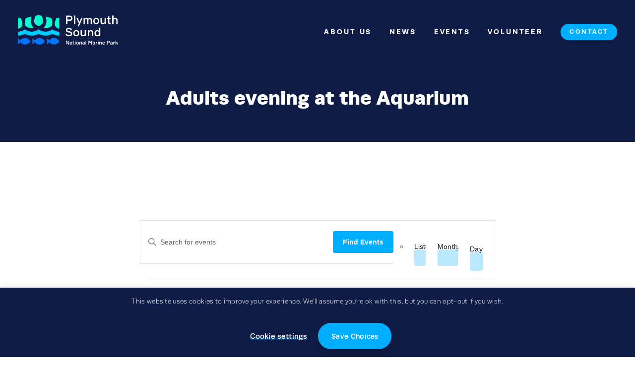

--- FILE ---
content_type: text/html; charset=UTF-8
request_url: https://plymouthsoundnationalmarinepark.com/series/adults-evening-at-the-aquarium/
body_size: 22679
content:
<!DOCTYPE html>
<html lang="en-GB">

	<head>
		<meta charset="UTF-8">
      <meta http-equiv="X-UA-Compatible" content="IE=edge">
      <title>Adults evening at the Aquarium - Plymouth Sound National Marine Park</title>
      <meta name="viewport" content="width=device-width, initial-scale=1">
      <meta name="hosting" content="PICL Legacy">

		<meta name='robots' content='index, follow, max-image-preview:large, max-snippet:-1, max-video-preview:-1' />

	<!-- This site is optimized with the Yoast SEO plugin v26.3 - https://yoast.com/wordpress/plugins/seo/ -->
	<link rel="canonical" href="https://plymouthsoundnationalmarinepark.com/series/adults-evening-at-the-aquarium/" />
	<meta property="og:locale" content="en_GB" />
	<meta property="og:type" content="article" />
	<meta property="og:title" content="Adults evening at the Aquarium - Plymouth Sound National Marine Park" />
<link rel='stylesheet' id='tribe-events-views-v2-bootstrap-datepicker-styles-css' href='https://plymouthsoundnationalmarinepark.com/wp-content/plugins/the-events-calendar/vendor/bootstrap-datepicker/css/bootstrap-datepicker.standalone.min.css?ver=6.15.14' type='text/css' media='all' />
<link data-minify="1" rel='stylesheet' id='tec-variables-skeleton-css' href='https://plymouthsoundnationalmarinepark.com/wp-content/cache/min/1/wp-content/plugins/the-events-calendar/common/build/css/variables-skeleton.css?ver=1768216268' type='text/css' media='all' />
<link data-minify="1" rel='stylesheet' id='tribe-common-skeleton-style-css' href='https://plymouthsoundnationalmarinepark.com/wp-content/cache/min/1/wp-content/plugins/the-events-calendar/common/build/css/common-skeleton.css?ver=1768216268' type='text/css' media='all' />
<link rel='stylesheet' id='tribe-tooltipster-css-css' href='https://plymouthsoundnationalmarinepark.com/wp-content/plugins/the-events-calendar/common/vendor/tooltipster/tooltipster.bundle.min.css?ver=6.10.1' type='text/css' media='all' />
<link data-minify="1" rel='stylesheet' id='tribe-events-views-v2-skeleton-css' href='https://plymouthsoundnationalmarinepark.com/wp-content/cache/min/1/wp-content/plugins/the-events-calendar/build/css/views-skeleton.css?ver=1768216268' type='text/css' media='all' />
<link data-minify="1" rel='stylesheet' id='tec-variables-full-css' href='https://plymouthsoundnationalmarinepark.com/wp-content/cache/min/1/wp-content/plugins/the-events-calendar/common/build/css/variables-full.css?ver=1768216268' type='text/css' media='all' />
<link data-minify="1" rel='stylesheet' id='tribe-common-full-style-css' href='https://plymouthsoundnationalmarinepark.com/wp-content/cache/min/1/wp-content/plugins/the-events-calendar/common/build/css/common-full.css?ver=1768216268' type='text/css' media='all' />
<link data-minify="1" rel='stylesheet' id='tribe-events-views-v2-full-css' href='https://plymouthsoundnationalmarinepark.com/wp-content/cache/min/1/wp-content/plugins/the-events-calendar/build/css/views-full.css?ver=1768216268' type='text/css' media='all' />
<link rel='stylesheet' id='tribe-events-views-v2-print-css' href='https://plymouthsoundnationalmarinepark.com/wp-content/plugins/the-events-calendar/build/css/views-print.css?ver=6.15.14' type='text/css' media='print' />
<link data-minify="1" rel='stylesheet' id='tribe-events-pro-views-v2-skeleton-css' href='https://plymouthsoundnationalmarinepark.com/wp-content/cache/min/1/wp-content/plugins/events-calendar-pro/build/css/views-skeleton.css?ver=1768216268' type='text/css' media='all' />
<link data-minify="1" rel='stylesheet' id='tribe-events-pro-views-v2-full-css' href='https://plymouthsoundnationalmarinepark.com/wp-content/cache/min/1/wp-content/plugins/events-calendar-pro/build/css/views-full.css?ver=1768216268' type='text/css' media='all' />
<link rel='stylesheet' id='tribe-events-pro-views-v2-print-css' href='https://plymouthsoundnationalmarinepark.com/wp-content/plugins/events-calendar-pro/build/css/views-print.css?ver=7.7.12' type='text/css' media='print' />
	<meta property="og:description" content="0 events found. Notice There were no results found. Notice There were no results found. Events Search and Views Navigation Search Enter Keyword. Search for Events by Keyword. Find Events [&hellip;]" />
	<meta property="og:url" content="https://plymouthsoundnationalmarinepark.com/series/adults-evening-at-the-aquarium/" />
	<meta property="og:site_name" content="Plymouth Sound National Marine Park" />
	<meta name="twitter:card" content="summary_large_image" />
	<script type="application/ld+json" class="yoast-schema-graph">{"@context":"https://schema.org","@graph":[{"@type":"WebPage","@id":"https://plymouthsoundnationalmarinepark.com/series/adults-evening-at-the-aquarium/","url":"https://plymouthsoundnationalmarinepark.com/series/adults-evening-at-the-aquarium/","name":"Adults evening at the Aquarium - Plymouth Sound National Marine Park","isPartOf":{"@id":"https://plymouthsoundnationalmarinepark.com/#website"},"datePublished":"2023-02-21T16:37:23+00:00","breadcrumb":{"@id":"https://plymouthsoundnationalmarinepark.com/series/adults-evening-at-the-aquarium/#breadcrumb"},"inLanguage":"en-GB","potentialAction":[{"@type":"ReadAction","target":["https://plymouthsoundnationalmarinepark.com/series/adults-evening-at-the-aquarium/"]}]},{"@type":"BreadcrumbList","@id":"https://plymouthsoundnationalmarinepark.com/series/adults-evening-at-the-aquarium/#breadcrumb","itemListElement":[{"@type":"ListItem","position":1,"name":"Home","item":"https://plymouthsoundnationalmarinepark.com/"},{"@type":"ListItem","position":2,"name":"Adults evening at the Aquarium"}]},{"@type":"WebSite","@id":"https://plymouthsoundnationalmarinepark.com/#website","url":"https://plymouthsoundnationalmarinepark.com/","name":"Plymouth Sound National Marine Park","description":"","potentialAction":[{"@type":"SearchAction","target":{"@type":"EntryPoint","urlTemplate":"https://plymouthsoundnationalmarinepark.com/?s={search_term_string}"},"query-input":{"@type":"PropertyValueSpecification","valueRequired":true,"valueName":"search_term_string"}}],"inLanguage":"en-GB"}]}</script>
	<!-- / Yoast SEO plugin. -->


<link rel='dns-prefetch' href='//ajax.googleapis.com' />

<link rel="alternate" title="oEmbed (JSON)" type="application/json+oembed" href="https://plymouthsoundnationalmarinepark.com/wp-json/oembed/1.0/embed?url=https%3A%2F%2Fplymouthsoundnationalmarinepark.com%2Fseries%2Fadults-evening-at-the-aquarium%2F" />
<link rel="alternate" title="oEmbed (XML)" type="text/xml+oembed" href="https://plymouthsoundnationalmarinepark.com/wp-json/oembed/1.0/embed?url=https%3A%2F%2Fplymouthsoundnationalmarinepark.com%2Fseries%2Fadults-evening-at-the-aquarium%2F&#038;format=xml" />
<style id='wp-img-auto-sizes-contain-inline-css' type='text/css'>
img:is([sizes=auto i],[sizes^="auto," i]){contain-intrinsic-size:3000px 1500px}
/*# sourceURL=wp-img-auto-sizes-contain-inline-css */
</style>
<link data-minify="1" rel='stylesheet' id='tec-custom-tables-v1-events-virtual-skeleton-css' href='https://plymouthsoundnationalmarinepark.com/wp-content/cache/min/1/wp-content/plugins/events-calendar-pro/build/css/events-virtual-skeleton.css?ver=1768216268' type='text/css' media='all' />
<link data-minify="1" rel='stylesheet' id='tec-custom-tables-v1-events-virtual-full-css' href='https://plymouthsoundnationalmarinepark.com/wp-content/cache/min/1/wp-content/plugins/events-calendar-pro/build/css/events-virtual-full.css?ver=1768216268' type='text/css' media='all' />
<link data-minify="1" rel='stylesheet' id='tribe-events-pro-mini-calendar-block-styles-css' href='https://plymouthsoundnationalmarinepark.com/wp-content/cache/min/1/wp-content/plugins/events-calendar-pro/build/css/tribe-events-pro-mini-calendar-block.css?ver=1768216265' type='text/css' media='all' />
<link rel='stylesheet' id='sbi_styles-css' href='https://plymouthsoundnationalmarinepark.com/wp-content/plugins/instagram-feed-pro/css/sbi-styles.min.css?ver=5.12.9' type='text/css' media='all' />
<link rel='stylesheet' id='wp-block-library-css' href='https://plymouthsoundnationalmarinepark.com/wp-includes/css/dist/block-library/style.min.css?ver=6.9' type='text/css' media='all' />
<style id='global-styles-inline-css' type='text/css'>
:root{--wp--preset--aspect-ratio--square: 1;--wp--preset--aspect-ratio--4-3: 4/3;--wp--preset--aspect-ratio--3-4: 3/4;--wp--preset--aspect-ratio--3-2: 3/2;--wp--preset--aspect-ratio--2-3: 2/3;--wp--preset--aspect-ratio--16-9: 16/9;--wp--preset--aspect-ratio--9-16: 9/16;--wp--preset--color--black: #000000;--wp--preset--color--cyan-bluish-gray: #abb8c3;--wp--preset--color--white: #ffffff;--wp--preset--color--pale-pink: #f78da7;--wp--preset--color--vivid-red: #cf2e2e;--wp--preset--color--luminous-vivid-orange: #ff6900;--wp--preset--color--luminous-vivid-amber: #fcb900;--wp--preset--color--light-green-cyan: #7bdcb5;--wp--preset--color--vivid-green-cyan: #00d084;--wp--preset--color--pale-cyan-blue: #8ed1fc;--wp--preset--color--vivid-cyan-blue: #0693e3;--wp--preset--color--vivid-purple: #9b51e0;--wp--preset--gradient--vivid-cyan-blue-to-vivid-purple: linear-gradient(135deg,rgb(6,147,227) 0%,rgb(155,81,224) 100%);--wp--preset--gradient--light-green-cyan-to-vivid-green-cyan: linear-gradient(135deg,rgb(122,220,180) 0%,rgb(0,208,130) 100%);--wp--preset--gradient--luminous-vivid-amber-to-luminous-vivid-orange: linear-gradient(135deg,rgb(252,185,0) 0%,rgb(255,105,0) 100%);--wp--preset--gradient--luminous-vivid-orange-to-vivid-red: linear-gradient(135deg,rgb(255,105,0) 0%,rgb(207,46,46) 100%);--wp--preset--gradient--very-light-gray-to-cyan-bluish-gray: linear-gradient(135deg,rgb(238,238,238) 0%,rgb(169,184,195) 100%);--wp--preset--gradient--cool-to-warm-spectrum: linear-gradient(135deg,rgb(74,234,220) 0%,rgb(151,120,209) 20%,rgb(207,42,186) 40%,rgb(238,44,130) 60%,rgb(251,105,98) 80%,rgb(254,248,76) 100%);--wp--preset--gradient--blush-light-purple: linear-gradient(135deg,rgb(255,206,236) 0%,rgb(152,150,240) 100%);--wp--preset--gradient--blush-bordeaux: linear-gradient(135deg,rgb(254,205,165) 0%,rgb(254,45,45) 50%,rgb(107,0,62) 100%);--wp--preset--gradient--luminous-dusk: linear-gradient(135deg,rgb(255,203,112) 0%,rgb(199,81,192) 50%,rgb(65,88,208) 100%);--wp--preset--gradient--pale-ocean: linear-gradient(135deg,rgb(255,245,203) 0%,rgb(182,227,212) 50%,rgb(51,167,181) 100%);--wp--preset--gradient--electric-grass: linear-gradient(135deg,rgb(202,248,128) 0%,rgb(113,206,126) 100%);--wp--preset--gradient--midnight: linear-gradient(135deg,rgb(2,3,129) 0%,rgb(40,116,252) 100%);--wp--preset--font-size--small: 13px;--wp--preset--font-size--medium: 20px;--wp--preset--font-size--large: 36px;--wp--preset--font-size--x-large: 42px;--wp--preset--spacing--20: 0.44rem;--wp--preset--spacing--30: 0.67rem;--wp--preset--spacing--40: 1rem;--wp--preset--spacing--50: 1.5rem;--wp--preset--spacing--60: 2.25rem;--wp--preset--spacing--70: 3.38rem;--wp--preset--spacing--80: 5.06rem;--wp--preset--shadow--natural: 6px 6px 9px rgba(0, 0, 0, 0.2);--wp--preset--shadow--deep: 12px 12px 50px rgba(0, 0, 0, 0.4);--wp--preset--shadow--sharp: 6px 6px 0px rgba(0, 0, 0, 0.2);--wp--preset--shadow--outlined: 6px 6px 0px -3px rgb(255, 255, 255), 6px 6px rgb(0, 0, 0);--wp--preset--shadow--crisp: 6px 6px 0px rgb(0, 0, 0);}:where(.is-layout-flex){gap: 0.5em;}:where(.is-layout-grid){gap: 0.5em;}body .is-layout-flex{display: flex;}.is-layout-flex{flex-wrap: wrap;align-items: center;}.is-layout-flex > :is(*, div){margin: 0;}body .is-layout-grid{display: grid;}.is-layout-grid > :is(*, div){margin: 0;}:where(.wp-block-columns.is-layout-flex){gap: 2em;}:where(.wp-block-columns.is-layout-grid){gap: 2em;}:where(.wp-block-post-template.is-layout-flex){gap: 1.25em;}:where(.wp-block-post-template.is-layout-grid){gap: 1.25em;}.has-black-color{color: var(--wp--preset--color--black) !important;}.has-cyan-bluish-gray-color{color: var(--wp--preset--color--cyan-bluish-gray) !important;}.has-white-color{color: var(--wp--preset--color--white) !important;}.has-pale-pink-color{color: var(--wp--preset--color--pale-pink) !important;}.has-vivid-red-color{color: var(--wp--preset--color--vivid-red) !important;}.has-luminous-vivid-orange-color{color: var(--wp--preset--color--luminous-vivid-orange) !important;}.has-luminous-vivid-amber-color{color: var(--wp--preset--color--luminous-vivid-amber) !important;}.has-light-green-cyan-color{color: var(--wp--preset--color--light-green-cyan) !important;}.has-vivid-green-cyan-color{color: var(--wp--preset--color--vivid-green-cyan) !important;}.has-pale-cyan-blue-color{color: var(--wp--preset--color--pale-cyan-blue) !important;}.has-vivid-cyan-blue-color{color: var(--wp--preset--color--vivid-cyan-blue) !important;}.has-vivid-purple-color{color: var(--wp--preset--color--vivid-purple) !important;}.has-black-background-color{background-color: var(--wp--preset--color--black) !important;}.has-cyan-bluish-gray-background-color{background-color: var(--wp--preset--color--cyan-bluish-gray) !important;}.has-white-background-color{background-color: var(--wp--preset--color--white) !important;}.has-pale-pink-background-color{background-color: var(--wp--preset--color--pale-pink) !important;}.has-vivid-red-background-color{background-color: var(--wp--preset--color--vivid-red) !important;}.has-luminous-vivid-orange-background-color{background-color: var(--wp--preset--color--luminous-vivid-orange) !important;}.has-luminous-vivid-amber-background-color{background-color: var(--wp--preset--color--luminous-vivid-amber) !important;}.has-light-green-cyan-background-color{background-color: var(--wp--preset--color--light-green-cyan) !important;}.has-vivid-green-cyan-background-color{background-color: var(--wp--preset--color--vivid-green-cyan) !important;}.has-pale-cyan-blue-background-color{background-color: var(--wp--preset--color--pale-cyan-blue) !important;}.has-vivid-cyan-blue-background-color{background-color: var(--wp--preset--color--vivid-cyan-blue) !important;}.has-vivid-purple-background-color{background-color: var(--wp--preset--color--vivid-purple) !important;}.has-black-border-color{border-color: var(--wp--preset--color--black) !important;}.has-cyan-bluish-gray-border-color{border-color: var(--wp--preset--color--cyan-bluish-gray) !important;}.has-white-border-color{border-color: var(--wp--preset--color--white) !important;}.has-pale-pink-border-color{border-color: var(--wp--preset--color--pale-pink) !important;}.has-vivid-red-border-color{border-color: var(--wp--preset--color--vivid-red) !important;}.has-luminous-vivid-orange-border-color{border-color: var(--wp--preset--color--luminous-vivid-orange) !important;}.has-luminous-vivid-amber-border-color{border-color: var(--wp--preset--color--luminous-vivid-amber) !important;}.has-light-green-cyan-border-color{border-color: var(--wp--preset--color--light-green-cyan) !important;}.has-vivid-green-cyan-border-color{border-color: var(--wp--preset--color--vivid-green-cyan) !important;}.has-pale-cyan-blue-border-color{border-color: var(--wp--preset--color--pale-cyan-blue) !important;}.has-vivid-cyan-blue-border-color{border-color: var(--wp--preset--color--vivid-cyan-blue) !important;}.has-vivid-purple-border-color{border-color: var(--wp--preset--color--vivid-purple) !important;}.has-vivid-cyan-blue-to-vivid-purple-gradient-background{background: var(--wp--preset--gradient--vivid-cyan-blue-to-vivid-purple) !important;}.has-light-green-cyan-to-vivid-green-cyan-gradient-background{background: var(--wp--preset--gradient--light-green-cyan-to-vivid-green-cyan) !important;}.has-luminous-vivid-amber-to-luminous-vivid-orange-gradient-background{background: var(--wp--preset--gradient--luminous-vivid-amber-to-luminous-vivid-orange) !important;}.has-luminous-vivid-orange-to-vivid-red-gradient-background{background: var(--wp--preset--gradient--luminous-vivid-orange-to-vivid-red) !important;}.has-very-light-gray-to-cyan-bluish-gray-gradient-background{background: var(--wp--preset--gradient--very-light-gray-to-cyan-bluish-gray) !important;}.has-cool-to-warm-spectrum-gradient-background{background: var(--wp--preset--gradient--cool-to-warm-spectrum) !important;}.has-blush-light-purple-gradient-background{background: var(--wp--preset--gradient--blush-light-purple) !important;}.has-blush-bordeaux-gradient-background{background: var(--wp--preset--gradient--blush-bordeaux) !important;}.has-luminous-dusk-gradient-background{background: var(--wp--preset--gradient--luminous-dusk) !important;}.has-pale-ocean-gradient-background{background: var(--wp--preset--gradient--pale-ocean) !important;}.has-electric-grass-gradient-background{background: var(--wp--preset--gradient--electric-grass) !important;}.has-midnight-gradient-background{background: var(--wp--preset--gradient--midnight) !important;}.has-small-font-size{font-size: var(--wp--preset--font-size--small) !important;}.has-medium-font-size{font-size: var(--wp--preset--font-size--medium) !important;}.has-large-font-size{font-size: var(--wp--preset--font-size--large) !important;}.has-x-large-font-size{font-size: var(--wp--preset--font-size--x-large) !important;}
/*# sourceURL=global-styles-inline-css */
</style>

<style id='classic-theme-styles-inline-css' type='text/css'>
/*! This file is auto-generated */
.wp-block-button__link{color:#fff;background-color:#32373c;border-radius:9999px;box-shadow:none;text-decoration:none;padding:calc(.667em + 2px) calc(1.333em + 2px);font-size:1.125em}.wp-block-file__button{background:#32373c;color:#fff;text-decoration:none}
/*# sourceURL=/wp-includes/css/classic-themes.min.css */
</style>
<link data-minify="1" rel='stylesheet' id='cookie-law-info-css' href='https://plymouthsoundnationalmarinepark.com/wp-content/cache/min/1/wp-content/plugins/cookie-law-info/legacy/public/css/cookie-law-info-public.css?ver=1768216265' type='text/css' media='all' />
<link data-minify="1" rel='stylesheet' id='cookie-law-info-gdpr-css' href='https://plymouthsoundnationalmarinepark.com/wp-content/cache/min/1/wp-content/plugins/cookie-law-info/legacy/public/css/cookie-law-info-gdpr.css?ver=1768216265' type='text/css' media='all' />
<link data-minify="1" rel='stylesheet' id='style-css' href='https://plymouthsoundnationalmarinepark.com/wp-content/cache/min/1/wp-content/themes/plymouth-sound/dist/css/main.css?ver=1768216265' type='text/css' media='all' />
<script data-minify="1" type="text/javascript" src="https://plymouthsoundnationalmarinepark.com/wp-content/cache/min/1/ajax/libs/jquery/3.6.0/jquery.min.js?ver=1768216265" id="jquery-js"></script>
<script type="text/javascript" id="cookie-law-info-js-extra">
/* <![CDATA[ */
var Cli_Data = {"nn_cookie_ids":[],"cookielist":[],"non_necessary_cookies":[],"ccpaEnabled":"","ccpaRegionBased":"","ccpaBarEnabled":"","strictlyEnabled":["necessary","obligatoire"],"ccpaType":"gdpr","js_blocking":"1","custom_integration":"","triggerDomRefresh":"","secure_cookies":""};
var cli_cookiebar_settings = {"animate_speed_hide":"500","animate_speed_show":"500","background":"#0f1c46","border":"#b1a6a6c2","border_on":"","button_1_button_colour":"#000","button_1_button_hover":"#000000","button_1_link_colour":"#fff","button_1_as_button":"","button_1_new_win":"","button_2_button_colour":"#333","button_2_button_hover":"#292929","button_2_link_colour":"#444","button_2_as_button":"","button_2_hidebar":"","button_3_button_colour":"#000","button_3_button_hover":"#000000","button_3_link_colour":"#fff","button_3_as_button":"1","button_3_new_win":"","button_4_button_colour":"#000","button_4_button_hover":"#000000","button_4_link_colour":"#ffffff","button_4_as_button":"","button_7_button_colour":"#61a229","button_7_button_hover":"#4e8221","button_7_link_colour":"#fff","button_7_as_button":"1","button_7_new_win":"","font_family":"inherit","header_fix":"","notify_animate_hide":"1","notify_animate_show":"","notify_div_id":"#cookie-law-info-bar","notify_position_horizontal":"right","notify_position_vertical":"bottom","scroll_close":"","scroll_close_reload":"","accept_close_reload":"","reject_close_reload":"","showagain_tab":"","showagain_background":"#fff","showagain_border":"#000","showagain_div_id":"#cookie-law-info-again","showagain_x_position":"100px","text":"#ffffff","show_once_yn":"","show_once":"10000","logging_on":"","as_popup":"","popup_overlay":"1","bar_heading_text":"","cookie_bar_as":"banner","popup_showagain_position":"bottom-right","widget_position":"left"};
var log_object = {"ajax_url":"https://plymouthsoundnationalmarinepark.com/wp-admin/admin-ajax.php"};
//# sourceURL=cookie-law-info-js-extra
/* ]]> */
</script>
<script data-minify="1" type="text/javascript" src="https://plymouthsoundnationalmarinepark.com/wp-content/cache/min/1/wp-content/plugins/cookie-law-info/legacy/public/js/cookie-law-info-public.js?ver=1768216265" id="cookie-law-info-js"></script>
<script data-minify="1" type="text/javascript" src="https://plymouthsoundnationalmarinepark.com/wp-content/cache/min/1/wp-content/plugins/the-events-calendar/common/build/js/tribe-common.js?ver=1768216269" id="tribe-common-js"></script>
<script data-minify="1" type="text/javascript" src="https://plymouthsoundnationalmarinepark.com/wp-content/cache/min/1/wp-content/plugins/the-events-calendar/build/js/views/breakpoints.js?ver=1768216269" id="tribe-events-views-v2-breakpoints-js"></script>
<link rel="https://api.w.org/" href="https://plymouthsoundnationalmarinepark.com/wp-json/" /><link rel='shortlink' href='https://plymouthsoundnationalmarinepark.com/?p=5003' />
<script type="text/plain" data-cli-class="cli-blocker-script"  data-cli-script-type="necessary" data-cli-block="true"  data-cli-element-position="head" async src="https://www.googletagmanager.com/gtag/js?id=UA-147982574-1"></script>
<script type="text/plain" data-cli-class="cli-blocker-script"  data-cli-script-type="necessary" data-cli-block="true"  data-cli-element-position="head">
 window.dataLayer = window.dataLayer || [];
 function gtag(){dataLayer.push(arguments);}
 gtag('js', new Date());
 gtag('config', 'UA-147982574-1');
</script><!-- HFCM by 99 Robots - Snippet # 1: CSS -->
<style>
	.post-type-archive-tribe_events .heading--three {
    font-weight: 700;
}
	.post-type-archive-tribe_events .heading--one {
    font-size: 60px;
    font-weight: 700;
    line-height: 1.1;
}
	@media screen and (max-width: 1366px) {
    .home .videoHero__contentWrapper {
        max-width: 100%;
    }
}
	.home .videoHero__bgVidContainer:after {content:''; position:absolute; left:0; right:0;bottom:0; top:0; z-index:2; background-color:#0f1c46}
	.home .heading--one {
    font-size: 60px;
    font-weight: 700;
		line-height:1.1
}
	.home .videoHero__intro.wysiwyg p {
    font-size: 16px;
}
.wysiwyg iframe.instagram-media {
    min-height:888px;
}
	.home .newsList__listItem {
    width: calc(24.333% - 1.625rem);
    margin-right: 2.4375rem;
}
	.home .newsList__listItem:last-child {
    margin-right: 0;
}
	@media screen and (max-width: 767px) {
		
	.home .newsList {
    justify-content: space-between;
}
	.home .newsList__listItem {
    width: calc(50%  - 10px);
    margin: 0 0 40px;
}
		
/* .home .newsList__listItem {
    width: calc(49.333%  - 1.625rem);
    margin-right: 2.4375rem;
}
		.home .newsList__listItem:nth-child(even) {
    margin-right: 0;
} */
	}
	@media screen and (max-width: 600px) {
.home .newsList__listItem {
    width: 100%;
    margin-right: 0;
}
		
		.home .newsList__listItem:last-child {
    margin-bottom:0;
}
	}
</style>
<!-- /end HFCM by 99 Robots -->
<meta name="tec-api-version" content="v1"><meta name="tec-api-origin" content="https://plymouthsoundnationalmarinepark.com"><link rel="alternate" href="https://plymouthsoundnationalmarinepark.com/wp-json/tribe/events/v1/" /><link rel="icon" href="https://plymouthsoundnationalmarinepark.com/wp-content/uploads/2024/01/cropped-PSNMP-v2-RGB-bg-icon-full_colour-on_navy-e1706604632512-32x32.png" sizes="32x32" />
<link rel="icon" href="https://plymouthsoundnationalmarinepark.com/wp-content/uploads/2024/01/cropped-PSNMP-v2-RGB-bg-icon-full_colour-on_navy-e1706604632512-192x192.png" sizes="192x192" />
<link rel="apple-touch-icon" href="https://plymouthsoundnationalmarinepark.com/wp-content/uploads/2024/01/cropped-PSNMP-v2-RGB-bg-icon-full_colour-on_navy-e1706604632512-180x180.png" />
<meta name="msapplication-TileImage" content="https://plymouthsoundnationalmarinepark.com/wp-content/uploads/2024/01/cropped-PSNMP-v2-RGB-bg-icon-full_colour-on_navy-e1706604632512-270x270.png" />
	<style id='wpcf7-6969e44209180-inline-inline-css' type='text/css'>
#wpcf7-6969e44209180-wrapper {display:none !important; visibility:hidden !important;}
/*# sourceURL=wpcf7-6969e44209180-inline-inline-css */
</style>
<link data-minify="1" rel='stylesheet' id='contact-form-7-css' href='https://plymouthsoundnationalmarinepark.com/wp-content/cache/min/1/wp-content/plugins/contact-form-7/includes/css/styles.css?ver=1768216265' type='text/css' media='all' />
<link data-minify="1" rel='stylesheet' id='cookie-law-info-table-css' href='https://plymouthsoundnationalmarinepark.com/wp-content/cache/min/1/wp-content/plugins/cookie-law-info/legacy/public/css/cookie-law-info-table.css?ver=1768216265' type='text/css' media='all' />
<meta name="generator" content="WP Rocket 3.20.0.3" data-wpr-features="wpr_minify_js wpr_minify_css wpr_preload_links wpr_desktop" /></head>
	<body class="wp-singular tribe_event_series-template-default single single-tribe_event_series postid-5003 wp-theme-plymouth-sound tribe-no-js postname-adults-evening-at-the-aquarium tribe-theme-plymouth-sound">
		
				<header data-rocket-location-hash="88a923949badda15e7c09852f800ae44" class="siteHeader ">
			<div data-rocket-location-hash="67376010093099f58e2496a1cbb8a1de" class="siteHeader__container">
				
				<div data-rocket-location-hash="412f9d5d77bc78b5188fee24d87770c1" class="siteHeader__logosHolder">
					<a href="https://plymouthsoundnationalmarinepark.com" class="siteHeader__logo" aria-label="Go to the homepage">
						<img fetchpriority="high" decoding="async" width="2299" height="675" class="siteHeader__logoImg siteHeader__logoImg--main wp-image-10595" src="https://plymouthsoundnationalmarinepark.com/wp-content/uploads/2024/01/PSNMP-v2-RGB-stacked-full_colour-white.png" alt="Plymouth Sound National Marine Park Logo" />						<img decoding="async" width="2298" height="356" class="siteHeader__logoImg siteHeader__logoImg--scroll wp-image-10601" src="https://plymouthsoundnationalmarinepark.com/wp-content/uploads/2024/01/PSNMP-v2-RGB-wide-full_colour-white.png" alt="Plymouth Sound National Marine Park Logo" srcset="https://plymouthsoundnationalmarinepark.com/wp-content/uploads/2024/01/PSNMP-v2-RGB-wide-full_colour-white.png 2298w, https://plymouthsoundnationalmarinepark.com/wp-content/uploads/2024/01/PSNMP-v2-RGB-wide-full_colour-white-300x46.png 300w, https://plymouthsoundnationalmarinepark.com/wp-content/uploads/2024/01/PSNMP-v2-RGB-wide-full_colour-white-1024x159.png 1024w, https://plymouthsoundnationalmarinepark.com/wp-content/uploads/2024/01/PSNMP-v2-RGB-wide-full_colour-white-768x119.png 768w, https://plymouthsoundnationalmarinepark.com/wp-content/uploads/2024/01/PSNMP-v2-RGB-wide-full_colour-white-1536x238.png 1536w, https://plymouthsoundnationalmarinepark.com/wp-content/uploads/2024/01/PSNMP-v2-RGB-wide-full_colour-white-2048x317.png 2048w" sizes="(max-width: 2298px) 100vw, 2298px" />					</a>
				</div>

				<div data-rocket-location-hash="b5687e5004237d0d1d561b695ece8afd" class="siteHeader__navsHolder">
					<nav class="siteHeader__nav">
						<ul id="menu-header-menu" class="siteHeader__navList"><li id="menu-item-71235" class="menu-item menu-item-type-post_type menu-item-object-page first menu-item-71235"><a href="https://plymouthsoundnationalmarinepark.com/about-us/">About Us</a></li>
<li id="menu-item-3852" class="menu-item menu-item-type-post_type menu-item-object-page current_page_parent menu-item-3852"><a href="https://plymouthsoundnationalmarinepark.com/latest-news/">News</a></li>
<li id="menu-item-3860" class="menu-item menu-item-type-post_type menu-item-object-page menu-item-3860"><a href="https://plymouthsoundnationalmarinepark.com/events/">Events</a></li>
<li id="menu-item-66511" class="menu-item menu-item-type-post_type menu-item-object-page last menu-item-66511"><a href="https://plymouthsoundnationalmarinepark.com/volunteer-with-us/">Volunteer</a></li>
</ul>					</nav>
											<a href="#contact-form" class="siteHeader__cta" target="_self">Contact</a>
									</div>

				<button class="siteHeader__mobileBtn" aria-label="Open/close mobile menu">
					<span></span>
					<span></span>
					<span></span>
				</button>

			</div>

			<span class="siteHeader__menuBg"></span>
		</header>
	<main data-rocket-location-hash="7e424a2ab82f785283f51359aa423a1d" class="">
<section data-rocket-location-hash="844b5714bc19c64678dc402184421732" class="basicBanner basicBanner--plain">
  <div data-rocket-location-hash="94334b469275de117475b2090db558de" class="basicBanner__container container container--large">

    <div class="basicBanner__contentHolder">
      <h1 class="basicBanner__title heading heading--one heading--white">Adults evening at the Aquarium</h1>
          </div>


    
  </div>
</section>

<section data-rocket-location-hash="e3d9e0fcd8b12690cd565c4f77496c1f" class="postContent">
  <div data-rocket-location-hash="359501813a3472874b08a628e9ffd1e5" class="postContent__container container container--medium">

    <div class="postContent__contentHolder">
      <div class="postContent__content wysiwyg wysiwyg--grey wysiwyg--singlePost">
        <div
	 class="tribe-common tribe-events tribe-events-view tribe-events-view--summary tribe-events-view--list tribe-events--has-filter-bar tribe-events--filter-bar-horizontal alignwide tribe-events-pro" 	data-js="tribe-events-view"
	data-view-rest-url="https://plymouthsoundnationalmarinepark.com/wp-json/tribe/views/v2/html"
	data-view-rest-method="GET"
		data-view-manage-url=""
				data-view-breakpoint-pointer="4185f999-e329-4759-9a62-d01752c597e8"
	>
	<section class="tribe-common-l-container tribe-events-l-container">
		<div
	class="tribe-events-view-loader tribe-common-a11y-hidden"
	role="alert"
	aria-live="polite"
>
	<span class="tribe-events-view-loader__text tribe-common-a11y-visual-hide">
		0 events found.	</span>
	<div class="tribe-events-view-loader__dots tribe-common-c-loader">
		<svg
	 class="tribe-common-c-svgicon tribe-common-c-svgicon--dot tribe-common-c-loader__dot tribe-common-c-loader__dot--first" 	aria-hidden="true"
	viewBox="0 0 15 15"
	xmlns="http://www.w3.org/2000/svg"
>
	<circle cx="7.5" cy="7.5" r="7.5"/>
</svg>
		<svg
	 class="tribe-common-c-svgicon tribe-common-c-svgicon--dot tribe-common-c-loader__dot tribe-common-c-loader__dot--second" 	aria-hidden="true"
	viewBox="0 0 15 15"
	xmlns="http://www.w3.org/2000/svg"
>
	<circle cx="7.5" cy="7.5" r="7.5"/>
</svg>
		<svg
	 class="tribe-common-c-svgicon tribe-common-c-svgicon--dot tribe-common-c-loader__dot tribe-common-c-loader__dot--third" 	aria-hidden="true"
	viewBox="0 0 15 15"
	xmlns="http://www.w3.org/2000/svg"
>
	<circle cx="7.5" cy="7.5" r="7.5"/>
</svg>
	</div>
</div>

		
		<script data-js="tribe-events-view-data" type="application/json">
	{"slug":"summary","prev_url":"https:\/\/plymouthsoundnationalmarinepark.com\/events-listings\/summary\/?related_series=5003&eventDisplay=past","next_url":"","view_class":"Tribe\\Events\\Pro\\Views\\V2\\Views\\Summary_View","view_slug":"summary","view_label":"Summary","title":"Adults evening at the Aquarium - Plymouth Sound National Marine Park","events":[],"url":"https:\/\/plymouthsoundnationalmarinepark.com\/events-listings\/summary\/?related_series=5003","url_event_date":false,"bar":{"keyword":"","date":""},"today":"2026-01-16 00:00:00","now":"2026-01-16 07:09:53","home_url":"https:\/\/plymouthsoundnationalmarinepark.com","rest_url":"https:\/\/plymouthsoundnationalmarinepark.com\/wp-json\/tribe\/views\/v2\/html","rest_method":"GET","rest_nonce":"","should_manage_url":false,"today_url":"https:\/\/plymouthsoundnationalmarinepark.com\/events-listings\/summary\/?related_series=5003","today_title":"Click to select today's date","today_label":"Today","prev_label":"","next_label":"","date_formats":{"compact":"j\/n\/Y","month_and_year_compact":"n\/Y","month_and_year":"F Y","time_range_separator":" - ","date_time_separator":" @ "},"messages":{"notice":["There were no results found."]},"start_of_week":"1","header_title":"","header_title_element":"h1","content_title":"","breadcrumbs":[],"backlink":false,"before_events":"","after_events":"\n<!--\nThis calendar is powered by The Events Calendar.\nhttp:\/\/evnt.is\/18wn\n-->\n","display_events_bar":true,"disable_event_search":false,"live_refresh":true,"ical":{"display_link":true,"link":{"url":"https:\/\/plymouthsoundnationalmarinepark.com\/events-listings\/summary\/?related_series=5003&#038;ical=1","text":"Export Events","title":"Use this to share calendar data with Google Calendar, Apple iCal and other compatible apps"}},"container_classes":["tribe-common","tribe-events","tribe-events-view","tribe-events-view--summary","tribe-events-view--list","tribe-events--has-filter-bar","tribe-events--filter-bar-horizontal","alignwide","tribe-events-pro"],"container_data":[],"is_past":false,"breakpoints":{"xsmall":500,"medium":768,"full":960},"breakpoint_pointer":"4185f999-e329-4759-9a62-d01752c597e8","is_initial_load":true,"public_views":{"list":{"view_class":"Tribe\\Events\\Views\\V2\\Views\\List_View","view_url":"https:\/\/plymouthsoundnationalmarinepark.com\/events-listings\/list\/?related_series=5003","view_label":"List","aria_label":"Display Events in List View"},"month":{"view_class":"Tribe\\Events\\Views\\V2\\Views\\Month_View","view_url":"https:\/\/plymouthsoundnationalmarinepark.com\/events-listings\/month\/?related_series=5003","view_label":"Month","aria_label":"Display Events in Month View"},"day":{"view_class":"Tribe\\Events\\Views\\V2\\Views\\Day_View","view_url":"https:\/\/plymouthsoundnationalmarinepark.com\/events-listings\/today\/?related_series=5003","view_label":"Day","aria_label":"Display Events in Day View"}},"show_latest_past":true,"past":false,"show_now":true,"now_label":"Upcoming","now_label_mobile":"Upcoming","show_end":false,"selected_start_datetime":"2026-01-16","selected_start_date_mobile":"16\/1\/2026","selected_start_date_label":"January 16","selected_end_datetime":"2026-01-16","selected_end_date_mobile":"16\/1\/2026","selected_end_date_label":"Now","datepicker_date":"16\/1\/2026","events_by_date":[],"subscribe_links":{"gcal":{"label":"Google Calendar","single_label":"Add to Google Calendar","visible":true,"block_slug":"hasGoogleCalendar"},"ical":{"label":"iCalendar","single_label":"Add to iCalendar","visible":true,"block_slug":"hasiCal"},"outlook-365":{"label":"Outlook 365","single_label":"Outlook 365","visible":true,"block_slug":"hasOutlook365"},"outlook-live":{"label":"Outlook Live","single_label":"Outlook Live","visible":true,"block_slug":"hasOutlookLive"},"ics":{"label":"Export .ics file","single_label":"Export .ics file","visible":true,"block_slug":null},"outlook-ics":{"label":"Export Outlook .ics file","single_label":"Export Outlook .ics file","visible":true,"block_slug":null}},"layout":"horizontal","filterbar_state":"open","filters":[{"filter_object":{"type":"checkbox","name":"Event Category","slug":"filterbar_category","priority":1,"values":[{"name":"Activities","depth":0,"value":154,"data":{"slug":"activities"},"class":"tribe-parent-cat tribe-events-category-activities"},{"name":"Beach Cleans \/ Bioblitz","depth":0,"value":165,"data":{"slug":"beach-cleans-bioblitz"},"class":"tribe-parent-cat tribe-events-category-beach-cleans-bioblitz"},{"name":"Events","depth":0,"value":158,"data":{"slug":"events"},"class":"tribe-parent-cat tribe-events-category-events"},{"name":"Meet us","depth":0,"value":156,"data":{"slug":"meet-us"},"class":"tribe-parent-cat tribe-events-category-meet-us"},{"name":"Mount Batten","depth":0,"value":160,"data":{"slug":"seafest-psnmp-mount-batten"},"class":"tribe-parent-cat tribe-events-category-seafest-psnmp-mount-batten"},{"name":"Mount Edgcumbe","depth":0,"value":163,"data":{"slug":"seafest-psnmp-mt-edgcumbe"},"class":"tribe-parent-cat tribe-events-category-seafest-psnmp-mt-edgcumbe"},{"name":"National Marine Aquarium","depth":0,"value":164,"data":{"slug":"national-marine-aquarium"},"class":"tribe-parent-cat tribe-events-category-national-marine-aquarium"},{"name":"Nature &amp; Heritage","depth":0,"value":157,"data":{"slug":"nature-heritage"},"class":"tribe-parent-cat tribe-events-category-nature-heritage"},{"name":"Other Activities","depth":0,"value":166,"data":{"slug":"other-activities"},"class":"tribe-parent-cat tribe-events-category-other-activities"},{"name":"Royal William Yard","depth":0,"value":162,"data":{"slug":"seafest-psnmp-rwy"},"class":"tribe-parent-cat tribe-events-category-seafest-psnmp-rwy"},{"name":"Swimming","depth":0,"value":153,"data":{"slug":"swimming"},"class":"tribe-parent-cat tribe-events-category-swimming"},{"name":"Talks","depth":0,"value":155,"data":{"slug":"talks"},"class":"tribe-parent-cat tribe-events-category-talks"},{"name":"The Barbican","depth":0,"value":159,"data":{"slug":"seafest-psnmp-barbican"},"class":"tribe-parent-cat tribe-events-category-seafest-psnmp-barbican"},{"name":"Tinside Lido","depth":0,"value":161,"data":{"slug":"seafest-psnmp-tinside"},"class":"tribe-parent-cat tribe-events-category-seafest-psnmp-tinside"},{"name":"Walks \/ Art Tours","depth":0,"value":167,"data":{"slug":"walks-art-tours"},"class":"tribe-parent-cat tribe-events-category-walks-art-tours"}],"currentValue":[],"isActiveFilter":true,"queryArgs":[],"joinClause":"","whereClause":"","stack_managed":false},"label":"Event Category","selections_count":"","selections":"","toggle_id":"filterbar_category-toggle-4185f999-e329-4759-9a62-d01752c597e8","container_id":"filterbar_category-container-4185f999-e329-4759-9a62-d01752c597e8","pill_toggle_id":"filterbar_category-pill-toggle-4185f999-e329-4759-9a62-d01752c597e8","is_open":false,"name":"tribe_eventcategory[]","fields":[{"type":"checkbox","label":"Activities","value":154,"id":"tribe-events-filterbar-51093953-activities","name":"tribe_eventcategory[]","checked":false},{"type":"checkbox","label":"Beach Cleans \/ Bioblitz","value":165,"id":"tribe-events-filterbar-10bf982b-beach-cleans-\/-bioblitz","name":"tribe_eventcategory[]","checked":false},{"type":"checkbox","label":"Events","value":158,"id":"tribe-events-filterbar-aa3b41f0-events","name":"tribe_eventcategory[]","checked":false},{"type":"checkbox","label":"Meet us","value":156,"id":"tribe-events-filterbar-78b5cfae-meet-us","name":"tribe_eventcategory[]","checked":false},{"type":"checkbox","label":"Mount Batten","value":160,"id":"tribe-events-filterbar-39299afa-mount-batten","name":"tribe_eventcategory[]","checked":false},{"type":"checkbox","label":"Mount Edgcumbe","value":163,"id":"tribe-events-filterbar-b4bc27e8-mount-edgcumbe","name":"tribe_eventcategory[]","checked":false},{"type":"checkbox","label":"National Marine Aquarium","value":164,"id":"tribe-events-filterbar-de4d42f9-national-marine-aquarium","name":"tribe_eventcategory[]","checked":false},{"type":"checkbox","label":"Nature &amp; Heritage","value":157,"id":"tribe-events-filterbar-11e9f060-nature-&amp;-heritage","name":"tribe_eventcategory[]","checked":false},{"type":"checkbox","label":"Other Activities","value":166,"id":"tribe-events-filterbar-20662778-other-activities","name":"tribe_eventcategory[]","checked":false},{"type":"checkbox","label":"Royal William Yard","value":162,"id":"tribe-events-filterbar-89159745-royal-william-yard","name":"tribe_eventcategory[]","checked":false},{"type":"checkbox","label":"Swimming","value":153,"id":"tribe-events-filterbar-45c97e3d-swimming","name":"tribe_eventcategory[]","checked":false},{"type":"checkbox","label":"Talks","value":155,"id":"tribe-events-filterbar-928a8769-talks","name":"tribe_eventcategory[]","checked":false},{"type":"checkbox","label":"The Barbican","value":159,"id":"tribe-events-filterbar-719e35ee-the-barbican","name":"tribe_eventcategory[]","checked":false},{"type":"checkbox","label":"Tinside Lido","value":161,"id":"tribe-events-filterbar-7c25afc2-tinside-lido","name":"tribe_eventcategory[]","checked":false},{"type":"checkbox","label":"Walks \/ Art Tours","value":167,"id":"tribe-events-filterbar-cacc2765-walks-\/-art-tours","name":"tribe_eventcategory[]","checked":false}],"type":"checkbox"}],"selected_filters":[],"mobile_initial_state_control":true,"display_recurring_toggle":false,"_context":{"slug":"summary"},"text":"Loading...","classes":["tribe-common-c-loader__dot","tribe-common-c-loader__dot--third"]}</script>

		
		
<header  class="tribe-events-header tribe-events-header--has-event-search" >
	<div  class="tribe-events-header__messages tribe-events-c-messages tribe-common-b2 tribe-common-c-loader__dot tribe-common-c-loader__dot--third"  >
			<div class="tribe-events-c-messages__message tribe-events-c-messages__message--notice" tabindex="0" role="alert" aria-live="assertive">
			<svg
	 class="tribe-common-c-svgicon tribe-common-c-svgicon--messages-not-found tribe-events-c-messages__message-icon-svg" 	aria-hidden="true"
	viewBox="0 0 21 23"
	xmlns="http://www.w3.org/2000/svg"
>
	<g fill-rule="evenodd">
		<path d="M.5 2.5h20v20H.5z"/>
		<path stroke-linecap="round" d="M7.583 11.583l5.834 5.834m0-5.834l-5.834 5.834" class="tribe-common-c-svgicon__svg-stroke"/>
		<path stroke-linecap="round" d="M4.5.5v4m12-4v4"/>
		<path stroke-linecap="square" d="M.5 7.5h20"/>
	</g>
</svg>
<span class="tribe-common-a11y-visual-hide">
	Notice</span>
							<div
					 data-key="0" >
					There were no results found.				</div>
					</div>
	</div>

	<div  class="tribe-events-header__messages tribe-events-c-messages tribe-common-b2 tribe-events-header__messages--mobile"  >
			<div class="tribe-events-c-messages__message tribe-events-c-messages__message--notice" tabindex="0" role="alert" aria-live="assertive">
			<svg
	 class="tribe-common-c-svgicon tribe-common-c-svgicon--messages-not-found tribe-events-c-messages__message-icon-svg" 	aria-hidden="true"
	viewBox="0 0 21 23"
	xmlns="http://www.w3.org/2000/svg"
>
	<g fill-rule="evenodd">
		<path d="M.5 2.5h20v20H.5z"/>
		<path stroke-linecap="round" d="M7.583 11.583l5.834 5.834m0-5.834l-5.834 5.834" class="tribe-common-c-svgicon__svg-stroke"/>
		<path stroke-linecap="round" d="M4.5.5v4m12-4v4"/>
		<path stroke-linecap="square" d="M.5 7.5h20"/>
	</g>
</svg>
<span class="tribe-common-a11y-visual-hide">
	Notice</span>
							<div
					 data-key="0" >
					There were no results found.				</div>
					</div>
	</div>

	
	
	<div
	 class="tribe-events-header__events-bar tribe-events-c-events-bar tribe-events-c-events-bar--border" 	data-js="tribe-events-events-bar"
>

	<h2 class="tribe-common-a11y-visual-hide">
		Events Search and Views Navigation	</h2>

			<button
	class="tribe-events-c-events-bar__search-button"
	aria-controls="tribe-events-search-container"
	aria-expanded="false"
	data-js="tribe-events-search-button"
>
	<svg
	 class="tribe-common-c-svgicon tribe-common-c-svgicon--search tribe-events-c-events-bar__search-button-icon-svg" 	aria-hidden="true"
	viewBox="0 0 16 16"
	xmlns="http://www.w3.org/2000/svg"
>
	<path fill-rule="evenodd" clip-rule="evenodd" d="M11.164 10.133L16 14.97 14.969 16l-4.836-4.836a6.225 6.225 0 01-3.875 1.352 6.24 6.24 0 01-4.427-1.832A6.272 6.272 0 010 6.258 6.24 6.24 0 011.831 1.83 6.272 6.272 0 016.258 0c1.67 0 3.235.658 4.426 1.831a6.272 6.272 0 011.832 4.427c0 1.422-.48 2.773-1.352 3.875zM6.258 1.458c-1.28 0-2.49.498-3.396 1.404-1.866 1.867-1.866 4.925 0 6.791a4.774 4.774 0 003.396 1.405c1.28 0 2.489-.498 3.395-1.405 1.867-1.866 1.867-4.924 0-6.79a4.774 4.774 0 00-3.395-1.405z"/>
</svg>
	<span class="tribe-events-c-events-bar__search-button-text tribe-common-a11y-visual-hide">
		Search	</span>
</button>

		<div
			class="tribe-events-c-events-bar__search-container"
			id="tribe-events-search-container"
			data-js="tribe-events-search-container"
		>
			<div
	class="tribe-events-c-events-bar__search"
	id="tribe-events-events-bar-search"
	data-js="tribe-events-events-bar-search"
>
	<form
		class="tribe-events-c-search tribe-events-c-events-bar__search-form"
		method="get"
		data-js="tribe-events-view-form"
		role="search"
	>
		<input type="hidden" name="tribe-events-views[url]" value="https://plymouthsoundnationalmarinepark.com/events-listings/summary/?related_series=5003" />

		<div class="tribe-events-c-search__input-group">
			<div
	class="tribe-common-form-control-text tribe-events-c-search__input-control tribe-events-c-search__input-control--keyword"
	data-js="tribe-events-events-bar-input-control"
>
	<label class="tribe-common-form-control-text__label" for="tribe-events-events-bar-keyword">
		Enter Keyword. Search for Events by Keyword.	</label>
	<input
		class="tribe-common-form-control-text__input tribe-events-c-search__input"
		data-js="tribe-events-events-bar-input-control-input"
		type="text"
		id="tribe-events-events-bar-keyword"
		name="tribe-events-views[tribe-bar-search]"
		value=""
		placeholder="Search for events"
		aria-label="Enter Keyword. Search for events by Keyword."
	/>
	<svg
	 class="tribe-common-c-svgicon tribe-common-c-svgicon--search tribe-events-c-search__input-control-icon-svg" 	aria-hidden="true"
	viewBox="0 0 16 16"
	xmlns="http://www.w3.org/2000/svg"
>
	<path fill-rule="evenodd" clip-rule="evenodd" d="M11.164 10.133L16 14.97 14.969 16l-4.836-4.836a6.225 6.225 0 01-3.875 1.352 6.24 6.24 0 01-4.427-1.832A6.272 6.272 0 010 6.258 6.24 6.24 0 011.831 1.83 6.272 6.272 0 016.258 0c1.67 0 3.235.658 4.426 1.831a6.272 6.272 0 011.832 4.427c0 1.422-.48 2.773-1.352 3.875zM6.258 1.458c-1.28 0-2.49.498-3.396 1.404-1.866 1.867-1.866 4.925 0 6.791a4.774 4.774 0 003.396 1.405c1.28 0 2.489-.498 3.395-1.405 1.867-1.866 1.867-4.924 0-6.79a4.774 4.774 0 00-3.395-1.405z"/>
</svg>
</div>
		</div>

		<button
	class="tribe-common-c-btn tribe-events-c-search__button"
	type="submit"
	name="submit-bar"
>
	Find Events</button>
	</form>
</div>
		</div>
	
	<div class="tribe-events-c-events-bar__views">
	<h3 class="tribe-common-a11y-visual-hide">
		Event Views Navigation	</h3>
	<div  class="tribe-events-c-view-selector tribe-events-c-view-selector--labels tribe-events-c-view-selector--tabs"  data-js="tribe-events-view-selector">
		<button
			class="tribe-events-c-view-selector__button tribe-common-c-btn__clear"
			data-js="tribe-events-view-selector-button"
			aria-current="true"
			aria-description="Select Calendar View"
		>
			<span class="tribe-events-c-view-selector__button-icon">
				<svg
	 class="tribe-common-c-svgicon tribe-common-c-svgicon--summary tribe-common-c-svgicon__svg-stroke tribe-events-c-view-selector__button-icon-svg" 	aria-hidden="true"
	viewBox="0 0 21 21"
	fill="none"
	xmlns="http://www.w3.org/2000/svg"
>
	<path d="M.716.643A.302.302 0 01.729.625h19.542a.656.656 0 01.104.375v2a.656.656 0 01-.104.375H.729A.657.657 0 01.625 3V1c0-.168.047-.292.09-.357zM20.254.608l.003.002a.014.014 0 01-.003-.002zm0 2.784l.003-.002-.003.002zm-19.508 0L.743 3.39a.013.013 0 01.003.002zM.743.61L.746.608.743.61zM.716 17.643a.312.312 0 01.013-.018h19.542l.013.018c.044.065.091.19.091.357v2a.656.656 0 01-.104.375H.729A.657.657 0 01.625 20v-2c0-.168.047-.292.09-.357zm19.538-.035l.003.002a.014.014 0 01-.003-.002zm0 2.784l.003-.002-.003.002zm-19.508 0l-.003-.002a.014.014 0 01.003.002zM.743 17.61a.013.013 0 01.003-.002l-.003.002zm19.58-2.735H.677c-.002 0-.005 0-.009-.002a.053.053 0 01-.016-.012.11.11 0 01-.027-.075V6.214a.11.11 0 01.027-.075.052.052 0 01.016-.012.022.022 0 01.01-.002h19.645c.002 0 .005 0 .009.002.004.002.01.005.016.012a.11.11 0 01.027.075v8.572a.11.11 0 01-.027.075.052.052 0 01-.016.012.023.023 0 01-.01.002z" stroke-width="1.25"/>
</svg>
			</span>
			<span class="tribe-events-c-view-selector__button-text tribe-common-a11y-visual-hide">
				Summary			</span>
			<svg
	 class="tribe-common-c-svgicon tribe-common-c-svgicon--caret-down tribe-events-c-view-selector__button-icon-caret-svg" 	aria-hidden="true"
	viewBox="0 0 10 7"
	xmlns="http://www.w3.org/2000/svg"
>
	<path fill-rule="evenodd" clip-rule="evenodd" d="M1.008.609L5 4.6 8.992.61l.958.958L5 6.517.05 1.566l.958-.958z" class="tribe-common-c-svgicon__svg-fill"/>
</svg>
		</button>
		<div
	class="tribe-events-c-view-selector__content"
	id="tribe-events-view-selector-content"
	data-js="tribe-events-view-selector-list-container"
>
	<ul class="tribe-events-c-view-selector__list">
					<li
	 class="tribe-events-c-view-selector__list-item tribe-events-c-view-selector__list-item--list" >
	<a
		href="https://plymouthsoundnationalmarinepark.com/events-listings/list/?related_series=5003"
		class="tribe-events-c-view-selector__list-item-link"
		data-js="tribe-events-view-link"
		aria-label="Display Events in List View"
			>
		<span class="tribe-events-c-view-selector__list-item-icon">
			<svg
	 class="tribe-common-c-svgicon tribe-common-c-svgicon--list tribe-events-c-view-selector__list-item-icon-svg" 	aria-hidden="true"
	viewBox="0 0 19 19"
	xmlns="http://www.w3.org/2000/svg"
>
	<path fill-rule="evenodd" clip-rule="evenodd" d="M.451.432V17.6c0 .238.163.432.364.432H18.12c.2 0 .364-.194.364-.432V.432c0-.239-.163-.432-.364-.432H.815c-.2 0-.364.193-.364.432zm.993.81h16.024V3.56H1.444V1.24zM17.468 3.56H1.444v13.227h16.024V3.56z" class="tribe-common-c-svgicon__svg-fill"/>
	<g clip-path="url(#tribe-events-c-view-selector__list-item-icon-svg-0)" class="tribe-common-c-svgicon__svg-fill">
		<path fill-rule="evenodd" clip-rule="evenodd" d="M11.831 4.912v1.825c0 .504.409.913.913.913h1.825a.913.913 0 00.912-.913V4.912A.913.913 0 0014.57 4h-1.825a.912.912 0 00-.913.912z"/>
		<path d="M8.028 7.66a.449.449 0 00.446-.448v-.364c0-.246-.2-.448-.446-.448h-4.13a.449.449 0 00-.447.448v.364c0 .246.201.448.447.448h4.13zM9.797 5.26a.449.449 0 00.447-.448v-.364c0-.246-.201-.448-.447-.448h-5.9a.449.449 0 00-.446.448v.364c0 .246.201.448.447.448h5.9z"/>
	</g>
	<g clip-path="url(#tribe-events-c-view-selector__list-item-icon-svg-1)" class="tribe-common-c-svgicon__svg-fill">
			<path fill-rule="evenodd" clip-rule="evenodd" d="M11.831 10.912v1.825c0 .505.409.913.913.913h1.825a.913.913 0 00.912-.912v-1.825A.913.913 0 0014.57 10h-1.825a.912.912 0 00-.913.912z"/>
		<path d="M8.028 13.66a.449.449 0 00.446-.448v-.364c0-.246-.2-.448-.446-.448h-4.13a.449.449 0 00-.447.448v.364c0 .246.201.448.447.448h4.13zM9.797 11.26a.449.449 0 00.447-.448v-.364c0-.246-.201-.448-.447-.448h-5.9a.449.449 0 00-.446.448v.364c0 .246.201.448.447.448h5.9z"/>
	</g>
	<defs>
		<clipPath id="tribe-events-c-view-selector__list-item-icon-svg-0">
			<path transform="translate(3.451 4)" d="M0 0h13v4H0z"/>
		</clipPath>
		<clipPath id="tribe-events-c-view-selector__list-item-icon-svg-1">
			<path transform="translate(3.451 10)" d="M0 0h13v4H0z"/>
		</clipPath>
	</defs>
</svg>
		</span>
		<span class="tribe-events-c-view-selector__list-item-text">
			List		</span>
	</a>
</li>
					<li
	 class="tribe-events-c-view-selector__list-item tribe-events-c-view-selector__list-item--month" >
	<a
		href="https://plymouthsoundnationalmarinepark.com/events-listings/month/?related_series=5003"
		class="tribe-events-c-view-selector__list-item-link"
		data-js="tribe-events-view-link"
		aria-label="Display Events in Month View"
			>
		<span class="tribe-events-c-view-selector__list-item-icon">
			<svg
	 class="tribe-common-c-svgicon tribe-common-c-svgicon--month tribe-events-c-view-selector__list-item-icon-svg" 	aria-hidden="true"
	viewBox="0 0 18 19"
	xmlns="http://www.w3.org/2000/svg"
>
	<path fill-rule="evenodd" clip-rule="evenodd" d="M0 .991v17.04c0 .236.162.428.361.428h17.175c.2 0 .361-.192.361-.429V.991c0-.237-.162-.428-.361-.428H.36C.161.563 0 .754 0 .99zm.985.803H16.89v2.301H.985v-2.3zM16.89 5.223H.985v12H16.89v-12zM6.31 7.366v.857c0 .237.192.429.429.429h.857a.429.429 0 00.428-.429v-.857a.429.429 0 00-.428-.429H6.74a.429.429 0 00-.429.429zm3.429.857v-.857c0-.237.191-.429.428-.429h.857c.237 0 .429.192.429.429v.857a.429.429 0 01-.429.429h-.857a.429.429 0 01-.428-.429zm3.428-.857v.857c0 .237.192.429.429.429h.857a.429.429 0 00.428-.429v-.857a.429.429 0 00-.428-.429h-.857a.429.429 0 00-.429.429zm-6.857 4.286v-.858c0-.236.192-.428.429-.428h.857c.236 0 .428.192.428.428v.858a.429.429 0 01-.428.428H6.74a.429.429 0 01-.429-.428zm3.429-.858v.858c0 .236.191.428.428.428h.857a.429.429 0 00.429-.428v-.858a.429.429 0 00-.429-.428h-.857a.428.428 0 00-.428.428zm3.428.858v-.858c0-.236.192-.428.429-.428h.857c.236 0 .428.192.428.428v.858a.429.429 0 01-.428.428h-.857a.429.429 0 01-.429-.428zm-10.286-.858v.858c0 .236.192.428.429.428h.857a.429.429 0 00.429-.428v-.858a.429.429 0 00-.429-.428h-.857a.429.429 0 00-.429.428zm0 4.286v-.857c0-.237.192-.429.429-.429h.857c.237 0 .429.192.429.429v.857a.429.429 0 01-.429.429h-.857a.429.429 0 01-.429-.429zm3.429-.857v.857c0 .237.192.429.429.429h.857a.429.429 0 00.428-.429v-.857a.429.429 0 00-.428-.429H6.74a.429.429 0 00-.429.429zm3.429.857v-.857c0-.237.191-.429.428-.429h.857c.237 0 .429.192.429.429v.857a.429.429 0 01-.429.429h-.857a.429.429 0 01-.428-.429z" class="tribe-common-c-svgicon__svg-fill"/>
</svg>
		</span>
		<span class="tribe-events-c-view-selector__list-item-text">
			Month		</span>
	</a>
</li>
					<li
	 class="tribe-events-c-view-selector__list-item tribe-events-c-view-selector__list-item--day" >
	<a
		href="https://plymouthsoundnationalmarinepark.com/events-listings/today/?related_series=5003"
		class="tribe-events-c-view-selector__list-item-link"
		data-js="tribe-events-view-link"
		aria-label="Display Events in Day View"
			>
		<span class="tribe-events-c-view-selector__list-item-icon">
			<svg
	 class="tribe-common-c-svgicon tribe-common-c-svgicon--day tribe-events-c-view-selector__list-item-icon-svg" 	aria-hidden="true"
	viewBox="0 0 19 18"
	xmlns="http://www.w3.org/2000/svg"
>
	<path fill-rule="evenodd" clip-rule="evenodd" d="M.363 17.569V.43C.363.193.526 0 .726 0H18c.201 0 .364.193.364.431V17.57c0 .238-.163.431-.364.431H.726c-.2 0-.363-.193-.363-.431zm16.985-16.33H1.354v2.314h15.994V1.24zM1.354 4.688h15.994v12.07H1.354V4.687zm11.164 9.265v-1.498c0-.413.335-.748.748-.748h1.498c.413 0 .748.335.748.748v1.498a.749.749 0 01-.748.748h-1.498a.749.749 0 01-.748-.748z" class="tribe-common-c-svgicon__svg-fill"/>
</svg>
		</span>
		<span class="tribe-events-c-view-selector__list-item-text">
			Day		</span>
	</a>
</li>
			</ul>
</div>
	</div>
</div>

</div>

	<div class="tribe-events-header__content-title">
	<h1 class="screen-reader-text tec-a11y-title-hidden">Events</h1></div>

	<div class="tribe-events-c-top-bar tribe-events-header__top-bar">

	<nav class="tribe-events-c-top-bar__nav tribe-common-a11y-hidden">
	<ul class="tribe-events-c-top-bar__nav-list">
		<li class="tribe-events-c-top-bar__nav-list-item">
	<a
		href="https://plymouthsoundnationalmarinepark.com/events-listings/summary/?related_series=5003&#038;eventDisplay=past"
		class="tribe-common-c-btn-icon tribe-common-c-btn-icon--caret-left tribe-events-c-top-bar__nav-link tribe-events-c-top-bar__nav-link--prev"
		aria-label="Previous Events"
		title="Previous Events"
		data-js="tribe-events-view-link"
	>
		<svg
	 class="tribe-common-c-svgicon tribe-common-c-svgicon--caret-left tribe-common-c-btn-icon__icon-svg tribe-events-c-top-bar__nav-link-icon-svg" 	aria-hidden="true"
	viewBox="0 0 10 16"
	xmlns="http://www.w3.org/2000/svg"
>
	<path d="M9.7 14.4l-1.5 1.5L.3 8 8.2.1l1.5 1.5L3.3 8l6.4 6.4z"/>
</svg>
	</a>
</li>

		<li class="tribe-events-c-top-bar__nav-list-item">
	<button
		class="tribe-common-c-btn-icon tribe-common-c-btn-icon--caret-right tribe-events-c-top-bar__nav-link tribe-events-c-top-bar__nav-link--next"
		aria-label="Next Events"
		title="Next Events"
		disabled
	>
		<svg
	 class="tribe-common-c-svgicon tribe-common-c-svgicon--caret-right tribe-common-c-btn-icon__icon-svg tribe-events-c-top-bar__nav-link-icon-svg" 	aria-hidden="true"
	viewBox="0 0 10 16"
	xmlns="http://www.w3.org/2000/svg"
>
	<path d="M.3 1.6L1.8.1 9.7 8l-7.9 7.9-1.5-1.5L6.7 8 .3 1.6z"/>
</svg>
	</button>
</li>
	</ul>
</nav>

	<a
	href="https://plymouthsoundnationalmarinepark.com/events-listings/summary/?related_series=5003"
	class="tribe-common-c-btn-border-small tribe-events-c-top-bar__today-button tribe-common-a11y-hidden"
	data-js="tribe-events-view-link"
	aria-description="Click to select today&#039;s date"
>
	Today</a>

	<div class="tribe-events-c-top-bar__datepicker">
	<button
		class="tribe-common-c-btn__clear tribe-common-h3 tribe-common-h--alt tribe-events-c-top-bar__datepicker-button"
		data-js="tribe-events-top-bar-datepicker-button"
		type="button"
		aria-label="Click to toggle datepicker"
		title="Click to toggle datepicker"
	>
		<time
			datetime="2026-01-16"
			class="tribe-events-c-top-bar__datepicker-time"
		>
							<span class="tribe-events-c-top-bar__datepicker-mobile">
					Upcoming				</span>
				<span class="tribe-events-c-top-bar__datepicker-desktop tribe-common-a11y-hidden">
					Upcoming				</span>
					</time>
				<svg
	 class="tribe-common-c-svgicon tribe-common-c-svgicon--caret-down tribe-events-c-top-bar__datepicker-button-icon-svg" 	aria-hidden="true"
	viewBox="0 0 10 7"
	xmlns="http://www.w3.org/2000/svg"
>
	<path fill-rule="evenodd" clip-rule="evenodd" d="M1.008.609L5 4.6 8.992.61l.958.958L5 6.517.05 1.566l.958-.958z" class="tribe-common-c-svgicon__svg-fill"/>
</svg>
	</button>
	<label
		class="tribe-events-c-top-bar__datepicker-label tribe-common-a11y-visual-hide"
		for="tribe-events-top-bar-date"
	>
		Select date.	</label>
	<input
		type="text"
		class="tribe-events-c-top-bar__datepicker-input tribe-common-a11y-visual-hide"
		data-js="tribe-events-top-bar-date"
		id="tribe-events-top-bar-date"
		name="tribe-events-views[tribe-bar-date]"
		value="16/1/2026"
		tabindex="-1"
		autocomplete="off"
		readonly="readonly"
	/>
	<div class="tribe-events-c-top-bar__datepicker-container" data-js="tribe-events-top-bar-datepicker-container"></div>
	<template class="tribe-events-c-top-bar__datepicker-template-prev-icon">
		<svg
	 class="tribe-common-c-svgicon tribe-common-c-svgicon--caret-left tribe-events-c-top-bar__datepicker-nav-icon-svg" 	aria-hidden="true"
	viewBox="0 0 10 16"
	xmlns="http://www.w3.org/2000/svg"
>
	<path d="M9.7 14.4l-1.5 1.5L.3 8 8.2.1l1.5 1.5L3.3 8l6.4 6.4z"/>
</svg>
	</template>
	<template class="tribe-events-c-top-bar__datepicker-template-next-icon">
		<svg
	 class="tribe-common-c-svgicon tribe-common-c-svgicon--caret-right tribe-events-c-top-bar__datepicker-nav-icon-svg" 	aria-hidden="true"
	viewBox="0 0 10 16"
	xmlns="http://www.w3.org/2000/svg"
>
	<path d="M.3 1.6L1.8.1 9.7 8l-7.9 7.9-1.5-1.5L6.7 8 .3 1.6z"/>
</svg>
	</template>
</div>

	
	<div class="tribe-events-c-top-bar__actions tribe-common-a11y-hidden">
	</div>

</div>
</header>

		
		<ul class="tribe-events-pro-summary">

							</ul>
			</li>
		</ul>

		<nav class="tribe-events-pro-summary-nav tribe-events-c-nav">
	<ul class="tribe-events-c-nav__list">
		<li class="tribe-events-c-nav__list-item tribe-events-c-nav__list-item--prev">
	<a
		href="https://plymouthsoundnationalmarinepark.com/events-listings/summary/?related_series=5003&#038;eventDisplay=past"
		rel="prev"
		class="tribe-common-b2 tribe-common-b1--min-medium tribe-events-c-nav__prev"
		data-js="tribe-events-view-link"
		aria-label="Previous Events"
		title="Previous Events"
	>
		<svg
	 class="tribe-common-c-svgicon tribe-common-c-svgicon--caret-left tribe-events-c-nav__prev-icon-svg" 	aria-hidden="true"
	viewBox="0 0 10 16"
	xmlns="http://www.w3.org/2000/svg"
>
	<path d="M9.7 14.4l-1.5 1.5L.3 8 8.2.1l1.5 1.5L3.3 8l6.4 6.4z"/>
</svg>
		<span class="tribe-events-c-nav__prev-label">
			Previous <span class="tribe-events-c-nav__prev-label-plural tribe-common-a11y-visual-hide">Events</span>		</span>
	</a>
</li>

		<li class="tribe-events-c-nav__list-item tribe-events-c-nav__list-item--today">
	<a
		href="https://plymouthsoundnationalmarinepark.com/events-listings/summary/?related_series=5003"
		class="tribe-common-b2 tribe-events-c-nav__today"
		data-js="tribe-events-view-link"
		aria-label="Click to select today&#039;s date"
		title="Click to select today&#039;s date"
	>
		Today	</a>
</li>

		<li class="tribe-events-c-nav__list-item tribe-events-c-nav__list-item--next">
	<button
		class="tribe-common-b2 tribe-common-b1--min-medium tribe-events-c-nav__next"
		aria-label="Next Events"
		title="Next Events"
		disabled
	>
		<span class="tribe-events-c-nav__next-label">
			Next <span class="tribe-events-c-nav__next-label-plural tribe-common-a11y-visual-hide">Events</span>		</span>
		<svg
	 class="tribe-common-c-svgicon tribe-common-c-svgicon--caret-right tribe-events-c-nav__next-icon-svg" 	aria-hidden="true"
	viewBox="0 0 10 16"
	xmlns="http://www.w3.org/2000/svg"
>
	<path d="M.3 1.6L1.8.1 9.7 8l-7.9 7.9-1.5-1.5L6.7 8 .3 1.6z"/>
</svg>
	</button>
</li>
	</ul>
</nav>

		<div class="tribe-events-c-subscribe-dropdown__container">
	<div class="tribe-events-c-subscribe-dropdown">
		<div class="tribe-common-c-btn-border tribe-events-c-subscribe-dropdown__button">
			<button
				class="tribe-events-c-subscribe-dropdown__button-text tribe-common-c-btn--clear"
				aria-expanded="false"
				aria-controls="tribe-events-subscribe-dropdown-content"
				aria-label=""
			>
				Subscribe to calendar			</button>
			<svg
	 class="tribe-common-c-svgicon tribe-common-c-svgicon--caret-down tribe-events-c-subscribe-dropdown__button-icon" 	aria-hidden="true"
	viewBox="0 0 10 7"
	xmlns="http://www.w3.org/2000/svg"
>
	<path fill-rule="evenodd" clip-rule="evenodd" d="M1.008.609L5 4.6 8.992.61l.958.958L5 6.517.05 1.566l.958-.958z" class="tribe-common-c-svgicon__svg-fill"/>
</svg>
		</div>
		<div id="tribe-events-c-subscribe-dropdown-content" class="tribe-events-c-subscribe-dropdown__content">
			<ul class="tribe-events-c-subscribe-dropdown__list">
									
<li class="tribe-events-c-subscribe-dropdown__list-item tribe-events-c-subscribe-dropdown__list-item--gcal">
	<a
		href="https://www.google.com/calendar/render?cid=webcal%3A%2F%2Fplymouthsoundnationalmarinepark.com%2F%3Fpost_type%3Dtribe_events%26ical%3D1%26eventDisplay%3Dlist"
		class="tribe-events-c-subscribe-dropdown__list-item-link"
		target="_blank"
		rel="noopener noreferrer nofollow noindex"
	>
		Google Calendar	</a>
</li>
									
<li class="tribe-events-c-subscribe-dropdown__list-item tribe-events-c-subscribe-dropdown__list-item--ical">
	<a
		href="webcal://plymouthsoundnationalmarinepark.com/?post_type=tribe_events&#038;ical=1&#038;eventDisplay=list"
		class="tribe-events-c-subscribe-dropdown__list-item-link"
		target="_blank"
		rel="noopener noreferrer nofollow noindex"
	>
		iCalendar	</a>
</li>
									
<li class="tribe-events-c-subscribe-dropdown__list-item tribe-events-c-subscribe-dropdown__list-item--outlook-365">
	<a
		href="https://outlook.office.com/owa?path=/calendar/action/compose&#038;rru=addsubscription&#038;url=webcal%3A%2F%2Fplymouthsoundnationalmarinepark.com%2F%3Fpost_type%3Dtribe_events%26ical%3D1%26eventDisplay%3Dlist&#038;name=Plymouth+Sound+National+Marine+Park+Adults+evening+at+the+Aquarium+-+Plymouth+Sound+National+Marine+Park"
		class="tribe-events-c-subscribe-dropdown__list-item-link"
		target="_blank"
		rel="noopener noreferrer nofollow noindex"
	>
		Outlook 365	</a>
</li>
									
<li class="tribe-events-c-subscribe-dropdown__list-item tribe-events-c-subscribe-dropdown__list-item--outlook-live">
	<a
		href="https://outlook.live.com/owa?path=/calendar/action/compose&#038;rru=addsubscription&#038;url=webcal%3A%2F%2Fplymouthsoundnationalmarinepark.com%2F%3Fpost_type%3Dtribe_events%26ical%3D1%26eventDisplay%3Dlist&#038;name=Plymouth+Sound+National+Marine+Park+Adults+evening+at+the+Aquarium+-+Plymouth+Sound+National+Marine+Park"
		class="tribe-events-c-subscribe-dropdown__list-item-link"
		target="_blank"
		rel="noopener noreferrer nofollow noindex"
	>
		Outlook Live	</a>
</li>
									
<li class="tribe-events-c-subscribe-dropdown__list-item tribe-events-c-subscribe-dropdown__list-item--ics">
	<a
		href="https://plymouthsoundnationalmarinepark.com/events-listings/summary/?related_series=5003&#038;ical=1"
		class="tribe-events-c-subscribe-dropdown__list-item-link"
		target="_blank"
		rel="noopener noreferrer nofollow noindex"
	>
		Export .ics file	</a>
</li>
									
<li class="tribe-events-c-subscribe-dropdown__list-item tribe-events-c-subscribe-dropdown__list-item--outlook-ics">
	<a
		href="https://plymouthsoundnationalmarinepark.com/events-listings/summary/?related_series=5003&#038;outlook-ical=1#038;ical=1"
		class="tribe-events-c-subscribe-dropdown__list-item-link"
		target="_blank"
		rel="noopener noreferrer nofollow noindex"
	>
		Export Outlook .ics file	</a>
</li>
							</ul>
		</div>
	</div>
</div>

		<div class="tribe-events-after-html">
	
<!--
This calendar is powered by The Events Calendar.
http://evnt.is/18wn
-->
</div>

	</section>
</div>

<script class="tribe-events-breakpoints">
	( function () {
		var completed = false;

		function initBreakpoints() {
			if ( completed ) {
				// This was fired already and completed no need to attach to the event listener.
				document.removeEventListener( 'DOMContentLoaded', initBreakpoints );
				return;
			}

			if ( 'undefined' === typeof window.tribe ) {
				return;
			}

			if ( 'undefined' === typeof window.tribe.events ) {
				return;
			}

			if ( 'undefined' === typeof window.tribe.events.views ) {
				return;
			}

			if ( 'undefined' === typeof window.tribe.events.views.breakpoints ) {
				return;
			}

			if ( 'function' !== typeof (window.tribe.events.views.breakpoints.setup) ) {
				return;
			}

			var container = document.querySelectorAll( '[data-view-breakpoint-pointer="4185f999-e329-4759-9a62-d01752c597e8"]' );
			if ( ! container ) {
				return;
			}

			window.tribe.events.views.breakpoints.setup( container );
			completed = true;
			// This was fired already and completed no need to attach to the event listener.
			document.removeEventListener( 'DOMContentLoaded', initBreakpoints );
		}

		// Try to init the breakpoints right away.
		initBreakpoints();
		document.addEventListener( 'DOMContentLoaded', initBreakpoints );
	})();
</script>
<script data-js='tribe-events-view-nonce-data' type='application/json'>{"tvn1":"ebad95ae42","tvn2":""}</script>      </div>
    </div>

  </div>
</section>

</main>

<div data-rocket-location-hash="74408221dc115b8dcec48b147b0a4e56" id="contact-form" class="contactForm">
  <div data-rocket-location-hash="8c09eea59344fd05d695bb17345b12d8" class="contactForm__container container container--medium">

    <h2 class="contactForm__title heading heading--one">Contact us</h2>

    <div data-rocket-location-hash="ad679c7f88a6cb2281ba44f1646c19fa" class="contactForm__formHolder">
      
<div class="wpcf7 no-js" id="wpcf7-f8-o1" lang="en-GB" dir="ltr" data-wpcf7-id="8">
<div class="screen-reader-response"><p role="status" aria-live="polite" aria-atomic="true"></p> <ul></ul></div>
<form action="/series/adults-evening-at-the-aquarium/#wpcf7-f8-o1" method="post" class="wpcf7-form init" aria-label="Contact form" novalidate="novalidate" data-status="init">
<fieldset class="hidden-fields-container"><input type="hidden" name="_wpcf7" value="8" /><input type="hidden" name="_wpcf7_version" value="6.1.3" /><input type="hidden" name="_wpcf7_locale" value="en_GB" /><input type="hidden" name="_wpcf7_unit_tag" value="wpcf7-f8-o1" /><input type="hidden" name="_wpcf7_container_post" value="0" /><input type="hidden" name="_wpcf7_posted_data_hash" value="" />
</fieldset>
<div class="input input--text ap-wpcf7__field wpcf7-form-control-wrap careers-form__contact__name wpcf7__formfield">
	<p><label for="contact__name__field" class="input__label"><span class="input__label-content">Name</span></label><br />
<span class="wpcf7-form-control-wrap" data-name="contact__name"><input size="40" maxlength="400" class="wpcf7-form-control wpcf7-text wpcf7-validates-as-required input__field ap-wpcf7__field__input" id="contact__name__field" aria-required="true" aria-invalid="false" placeholder="Name" value="" type="text" name="contact__name" /></span>
	</p>
</div>
<div class="input input--text ap-wpcf7__field wpcf7-form-control-wrap careers-form__contact__email wpcf7__formfield">
	<p><label for="contact__email__field" class="input__label"><span class="input__label-content">Email address</span></label><br />
<span class="wpcf7-form-control-wrap" data-name="contact__email"><input size="40" maxlength="400" class="wpcf7-form-control wpcf7-email wpcf7-validates-as-required wpcf7-text wpcf7-validates-as-email input__field ap-wpcf7__field__input" id="contact__email__field" aria-required="true" aria-invalid="false" placeholder="Email address" value="" type="email" name="contact__email" /></span>
	</p>
</div>
<div class="input input--text ap-wpcf7__field wpcf7-form-control-wrap wpcf7-form-control-wrap-h careers-form__contact__emailconfirm">
	<p><label for="contact__emailconfirm__field" class="input__label"><span class="input__label-content">Confirm Email</span></label><br />
<span id="wpcf7-6969e44209180-wrapper" class="wpcf7-form-control-wrap contact__emailconfirm-wrap" ><label for="contact__emailconfirm__field" class="hp-message">Please leave this field empty.</label><input id="contact__emailconfirm__field"  class="wpcf7-form-control wpcf7-text input__field ap-wpcf7__field__input" type="text" name="contact__emailconfirm" value="" size="40" tabindex="-1" autocomplete="new-password" /></span>
	</p>
</div>
<div class="input input--textarea ap-wpcf7__field wpcf7-form-control-wrap careers-form__contact__message wpcf7__formfield">
	<p><label for="contact__message__field" class="input__label"><span class="input__label-content">Message</span></label><br />
<span class="wpcf7-form-control-wrap" data-name="contact__message"><textarea cols="40" rows="10" maxlength="2000" class="wpcf7-form-control wpcf7-textarea wpcf7-validates-as-required input__field ap-wpcf7__field__input" id="contact__message__field" aria-required="true" aria-invalid="false" placeholder="Message" name="contact__message"></textarea></span>
	</p>
</div>
<div class="wpcf7__submitHolder">
	<p><button class="wpcf7__submit button">Submit</button>
	</p>
</div><p style="display: none !important;" class="akismet-fields-container" data-prefix="_wpcf7_ak_"><label>&#916;<textarea name="_wpcf7_ak_hp_textarea" cols="45" rows="8" maxlength="100"></textarea></label><input type="hidden" id="ak_js_1" name="_wpcf7_ak_js" value="248"/><script>document.getElementById( "ak_js_1" ).setAttribute( "value", ( new Date() ).getTime() );</script></p><div class="wpcf7-response-output" aria-hidden="true"></div>
</form>
</div>
    </div>

  </div>
</div>

<footer data-rocket-location-hash="bec6c0139382e786ed5a686361b98d37" class="siteFooter">
  <div data-rocket-location-hash="e9cc079dd3ae0039e7de0250877ed0eb" class="siteFooter__dividerHolder siteFooter__dividerHolder--dark">
    <div data-rocket-location-hash="0c05c83bca6ab31c65717dd0bd59fc4e" class="siteFooter__svgContainer">
      <svg xmlns="http://www.w3.org/2000/svg" viewBox="0 0 1366 98.926" width="1366" height="98.926" class="divider--curve"><path fill="#ffffff" d="M0,98.926V0c0,0,220.055,84.859,686.807,84.859S1366,0,1366,0v98.926"></path></svg>    </div>
  </div>
  <div data-rocket-location-hash="54d12a95e46ed11ed2530543f0d6adef" class="siteFooter__container container container--medium">
        
    <div data-rocket-location-hash="921600a5b72f90890d377e5145d29610" class="siteFooter__topPanel">
      <div class="siteFooter__logosHolder">
        <a href="https://plymouthsoundnationalmarinepark.com" class="siteFooter__logo" aria-label="Go to the homepage">
      	  <img loading="lazy" decoding="async" width="2299" height="675" class="wp-image-10595" src="https://plymouthsoundnationalmarinepark.com/wp-content/uploads/2024/01/PSNMP-v2-RGB-stacked-full_colour-white.png" alt="Plymouth Sound National Marine Park Logo" />        </a>
      </div>
      <div class="siteFooter__logos">
        <div class="siteFooter__logos--funders">
          <h3>Funders</h3>
                      <ul>
                              <li>
                                      <img src="https://plymouthsoundnationalmarinepark.com/wp-content/uploads/2024/09/Frame-3.png" alt=""/>
                                  </li>
                              <li>
                                      <img src="https://plymouthsoundnationalmarinepark.com/wp-content/uploads/2024/09/Frame-4.png" alt=""/>
                                  </li>
                              <li>
                                      <img src="https://plymouthsoundnationalmarinepark.com/wp-content/uploads/2024/09/Frame-5.png" alt=""/>
                                  </li>
                          </ul>
                  </div>
        <div class="siteFooter__logos--partners">
          <h3>Partners</h3>
                      <ul>
                              <li>
                                      <img src="https://plymouthsoundnationalmarinepark.com/wp-content/uploads/2024/09/Frame-3-1.png" alt=""/>
                                  </li>
                              <li>
                                      <img src="https://plymouthsoundnationalmarinepark.com/wp-content/uploads/2024/09/Plymouth-Active_Logo_White-1.png" alt=""/>
                                  </li>
                              <li>
                                      <img src="https://plymouthsoundnationalmarinepark.com/wp-content/uploads/2024/09/Mount-Batten_Logo_Stacked_Low-Res_White-1.png" alt=""/>
                                  </li>
                              <li>
                                      <img src="https://plymouthsoundnationalmarinepark.com/wp-content/uploads/2024/09/Mount-Edgcumbe_White_Low-Res-1.png" alt=""/>
                                  </li>
                          </ul>
                  </div>
      </div>
      <div class="siteFooter__navHolder">
        <nav class="siteHeader__nav">
          <ul id="menu-footer-menu" class="siteFooter__navList"><li id="menu-item-4043" class="menu-item menu-item-type-post_type menu-item-object-page current_page_parent first menu-item-4043"><a href="https://plymouthsoundnationalmarinepark.com/latest-news/">News</a></li>
<li id="menu-item-4044" class="menu-item menu-item-type-post_type menu-item-object-page menu-item-4044"><a href="https://plymouthsoundnationalmarinepark.com/events/">Events</a></li>
<li id="menu-item-4045" class="contact-form-link menu-item menu-item-type-custom menu-item-object-custom menu-item-4045"><a href="#contact-form">Contact</a></li>
<li id="menu-item-4067" class="menu-item menu-item-type-post_type menu-item-object-page menu-item-privacy-policy menu-item-4067"><a rel="privacy-policy" href="https://plymouthsoundnationalmarinepark.com/privacy-policy/">Privacy Policy</a></li>
<li id="menu-item-4479" class="menu-item menu-item-type-post_type menu-item-object-page last menu-item-4479"><a href="https://plymouthsoundnationalmarinepark.com/terms-conditions/">Terms &#038; Conditions</a></li>
</ul>        </nav>
                  <ul class="siteFooter__socialList">
                          <li class="siteFooter__socialListItem">
                <a href="https://www.instagram.com/plymsoundnmp" class="siteFooter__socialListLink siteFooter__socialListLink--in" target="_blank" aria-label="Open Fnstagram page">
                  <img src="https://plymouthsoundnationalmarinepark.com/wp-content/themes/plymouth-sound/assets/svgs/social/instagram.svg" alt="Instagram icon">
                </a>
              </li>
                                      <li class="sitefooter__socialListItem">
                <a href="https://www.facebook.com/plymsoundnmp" class="siteFooter__socialListLink siteFooter__socialListLink--fb" target="_blank" aria-label="Open Facebook page">
                  <img src="https://plymouthsoundnationalmarinepark.com/wp-content/themes/plymouth-sound/assets/svgs/social/facebook.svg" alt="Facebook icon">
                </a>
              </li>
                                      <li class="sitefooter__socialListItem">
                <a href="https://twitter.com/PlymSoundNMP" class="siteFooter__socialListLink siteFooter__socialListLink--tw" target="_blank" aria-label="Open Twitter page">
                  <img src="https://plymouthsoundnationalmarinepark.com/wp-content/themes/plymouth-sound/assets/svgs/social/twitter.svg" alt="Twitter icon">
                </a>
              </li>
                      </ul>
              </div>
    </div>

    <div data-rocket-location-hash="98fc11747bacafe88bf2cbab509c188e" class="siteFooter__bottomPanel">
      <p class="siteFooter__footerText siteFooter__footerText--copyright">&copy; 2026 Plymouth Sound National Marine Park. All rights reserved.</p>
      <p class="siteFooter__footerText siteFooter__footerText--credits">Site by <a class="simpleLine" href="https://joryand.co/">Jory & Co</a></p>
    </div>

  </div>
</footer>

<script type="speculationrules">
{"prefetch":[{"source":"document","where":{"and":[{"href_matches":"/*"},{"not":{"href_matches":["/wp-*.php","/wp-admin/*","/wp-content/uploads/*","/wp-content/*","/wp-content/plugins/*","/wp-content/themes/plymouth-sound/*","/*\\?(.+)"]}},{"not":{"selector_matches":"a[rel~=\"nofollow\"]"}},{"not":{"selector_matches":".no-prefetch, .no-prefetch a"}}]},"eagerness":"conservative"}]}
</script>
<!--googleoff: all--><div id="cookie-law-info-bar" data-nosnippet="true"><span>This website uses cookies to improve your experience. We'll assume you're ok with this, but you can opt-out if you wish.<br><br><a role='button' class="cli_settings_button" style="margin:5px 20px 5px 20px">Cookie settings</a><a role='button' data-cli_action="accept" id="cookie_action_close_header" class="cli-plugin-main-button cookie_action_close_header cli_action_button wt-cli-accept-btn" style="margin:5px">Save Choices</a></span></div><div id="cookie-law-info-again" data-nosnippet="true"><span id="cookie_hdr_showagain">Privacy &amp; Cookies Policy</span></div><div class="cli-modal" data-nosnippet="true" id="cliSettingsPopup" tabindex="-1" role="dialog" aria-labelledby="cliSettingsPopup" aria-hidden="true">
  <div class="cli-modal-dialog" role="document">
	<div class="cli-modal-content cli-bar-popup">
		  <button type="button" class="cli-modal-close" id="cliModalClose">
			<svg class="" viewBox="0 0 24 24"><path d="M19 6.41l-1.41-1.41-5.59 5.59-5.59-5.59-1.41 1.41 5.59 5.59-5.59 5.59 1.41 1.41 5.59-5.59 5.59 5.59 1.41-1.41-5.59-5.59z"></path><path d="M0 0h24v24h-24z" fill="none"></path></svg>
			<span class="wt-cli-sr-only">Close</span>
		  </button>
		  <div class="cli-modal-body">
			<div class="cli-container-fluid cli-tab-container">
	<div class="cli-row">
		<div class="cli-col-12 cli-align-items-stretch cli-px-0">
			<div class="cli-privacy-overview">
				<h4>Privacy Overview</h4>				<div class="cli-privacy-content">
					<div class="cli-privacy-content-text">This website uses cookies to improve your experience while you navigate through the website. Out of these cookies, the cookies that are categorized as necessary are stored on your browser as they are as essential for the working of basic functionalities of the website. We also use third-party cookies that help us analyze and understand how you use this website. These cookies will be stored in your browser only with your consent. You also have the option to opt-out of these cookies. But opting out of some of these cookies may have an effect on your browsing experience.</div>
				</div>
				<a class="cli-privacy-readmore" aria-label="Show more" role="button" data-readmore-text="Show more" data-readless-text="Show less"></a>			</div>
		</div>
		<div class="cli-col-12 cli-align-items-stretch cli-px-0 cli-tab-section-container">
												<div class="cli-tab-section">
						<div class="cli-tab-header">
							<a role="button" tabindex="0" class="cli-nav-link cli-settings-mobile" data-target="necessary" data-toggle="cli-toggle-tab">
								Necessary							</a>
															<div class="wt-cli-necessary-checkbox">
									<input type="checkbox" class="cli-user-preference-checkbox"  id="wt-cli-checkbox-necessary" data-id="checkbox-necessary" checked="checked"  />
									<label class="form-check-label" for="wt-cli-checkbox-necessary">Necessary</label>
								</div>
								<span class="cli-necessary-caption">Always Enabled</span>
													</div>
						<div class="cli-tab-content">
							<div class="cli-tab-pane cli-fade" data-id="necessary">
								<div class="wt-cli-cookie-description">
									Necessary cookies are absolutely essential for the website to function properly. This category only includes cookies that ensures basic functionalities and security features of the website. These cookies do not store any personal information.								</div>
							</div>
						</div>
					</div>
																	<div class="cli-tab-section">
						<div class="cli-tab-header">
							<a role="button" tabindex="0" class="cli-nav-link cli-settings-mobile" data-target="non-necessary" data-toggle="cli-toggle-tab">
								Non-necessary							</a>
															<div class="cli-switch">
									<input type="checkbox" id="wt-cli-checkbox-non-necessary" class="cli-user-preference-checkbox"  data-id="checkbox-non-necessary" />
									<label for="wt-cli-checkbox-non-necessary" class="cli-slider" data-cli-enable="Enabled" data-cli-disable="Disabled"><span class="wt-cli-sr-only">Non-necessary</span></label>
								</div>
													</div>
						<div class="cli-tab-content">
							<div class="cli-tab-pane cli-fade" data-id="non-necessary">
								<div class="wt-cli-cookie-description">
									Any cookies that may not be particularly necessary for the website to function and is used specifically to collect user personal data via analytics, ads, other embedded contents are termed as non-necessary cookies. It is mandatory to procure user consent prior to running these cookies on your website.								</div>
							</div>
						</div>
					</div>
																	<div class="cli-tab-section">
						<div class="cli-tab-header">
							<a role="button" tabindex="0" class="cli-nav-link cli-settings-mobile" data-target="functional" data-toggle="cli-toggle-tab">
								Functional							</a>
															<div class="cli-switch">
									<input type="checkbox" id="wt-cli-checkbox-functional" class="cli-user-preference-checkbox"  data-id="checkbox-functional" />
									<label for="wt-cli-checkbox-functional" class="cli-slider" data-cli-enable="Enabled" data-cli-disable="Disabled"><span class="wt-cli-sr-only">Functional</span></label>
								</div>
													</div>
						<div class="cli-tab-content">
							<div class="cli-tab-pane cli-fade" data-id="functional">
								<div class="wt-cli-cookie-description">
									Functional cookies help to perform certain functionalities like sharing the content of the website on social media platforms, collect feedbacks, and other third-party features.
								</div>
							</div>
						</div>
					</div>
																	<div class="cli-tab-section">
						<div class="cli-tab-header">
							<a role="button" tabindex="0" class="cli-nav-link cli-settings-mobile" data-target="performance" data-toggle="cli-toggle-tab">
								Performance							</a>
															<div class="cli-switch">
									<input type="checkbox" id="wt-cli-checkbox-performance" class="cli-user-preference-checkbox"  data-id="checkbox-performance" />
									<label for="wt-cli-checkbox-performance" class="cli-slider" data-cli-enable="Enabled" data-cli-disable="Disabled"><span class="wt-cli-sr-only">Performance</span></label>
								</div>
													</div>
						<div class="cli-tab-content">
							<div class="cli-tab-pane cli-fade" data-id="performance">
								<div class="wt-cli-cookie-description">
									Performance cookies are used to understand and analyze the key performance indexes of the website which helps in delivering a better user experience for the visitors.
								</div>
							</div>
						</div>
					</div>
																	<div class="cli-tab-section">
						<div class="cli-tab-header">
							<a role="button" tabindex="0" class="cli-nav-link cli-settings-mobile" data-target="analytics" data-toggle="cli-toggle-tab">
								Analytics							</a>
															<div class="cli-switch">
									<input type="checkbox" id="wt-cli-checkbox-analytics" class="cli-user-preference-checkbox"  data-id="checkbox-analytics" />
									<label for="wt-cli-checkbox-analytics" class="cli-slider" data-cli-enable="Enabled" data-cli-disable="Disabled"><span class="wt-cli-sr-only">Analytics</span></label>
								</div>
													</div>
						<div class="cli-tab-content">
							<div class="cli-tab-pane cli-fade" data-id="analytics">
								<div class="wt-cli-cookie-description">
									Analytical cookies are used to understand how visitors interact with the website. These cookies help provide information on metrics the number of visitors, bounce rate, traffic source, etc.
								</div>
							</div>
						</div>
					</div>
																	<div class="cli-tab-section">
						<div class="cli-tab-header">
							<a role="button" tabindex="0" class="cli-nav-link cli-settings-mobile" data-target="advertisement" data-toggle="cli-toggle-tab">
								Advertisement							</a>
															<div class="cli-switch">
									<input type="checkbox" id="wt-cli-checkbox-advertisement" class="cli-user-preference-checkbox"  data-id="checkbox-advertisement" />
									<label for="wt-cli-checkbox-advertisement" class="cli-slider" data-cli-enable="Enabled" data-cli-disable="Disabled"><span class="wt-cli-sr-only">Advertisement</span></label>
								</div>
													</div>
						<div class="cli-tab-content">
							<div class="cli-tab-pane cli-fade" data-id="advertisement">
								<div class="wt-cli-cookie-description">
									Advertisement cookies are used to provide visitors with relevant ads and marketing campaigns. These cookies track visitors across websites and collect information to provide customized ads.
								</div>
							</div>
						</div>
					</div>
																	<div class="cli-tab-section">
						<div class="cli-tab-header">
							<a role="button" tabindex="0" class="cli-nav-link cli-settings-mobile" data-target="others" data-toggle="cli-toggle-tab">
								Others							</a>
															<div class="cli-switch">
									<input type="checkbox" id="wt-cli-checkbox-others" class="cli-user-preference-checkbox"  data-id="checkbox-others" />
									<label for="wt-cli-checkbox-others" class="cli-slider" data-cli-enable="Enabled" data-cli-disable="Disabled"><span class="wt-cli-sr-only">Others</span></label>
								</div>
													</div>
						<div class="cli-tab-content">
							<div class="cli-tab-pane cli-fade" data-id="others">
								<div class="wt-cli-cookie-description">
									Other uncategorized cookies are those that are being analyzed and have not been classified into a category as yet.
								</div>
							</div>
						</div>
					</div>
										</div>
	</div>
</div>
		  </div>
		  <div class="cli-modal-footer">
			<div class="wt-cli-element cli-container-fluid cli-tab-container">
				<div class="cli-row">
					<div class="cli-col-12 cli-align-items-stretch cli-px-0">
						<div class="cli-tab-footer wt-cli-privacy-overview-actions">
						
															<a id="wt-cli-privacy-save-btn" role="button" tabindex="0" data-cli-action="accept" class="wt-cli-privacy-btn cli_setting_save_button wt-cli-privacy-accept-btn cli-btn">SAVE &amp; ACCEPT</a>
													</div>
						
					</div>
				</div>
			</div>
		</div>
	</div>
  </div>
</div>
<div data-rocket-location-hash="2d4bdefaa5cbd2e3511069c4ee3af1f5" class="cli-modal-backdrop cli-fade cli-settings-overlay"></div>
<div data-rocket-location-hash="c206ad6f4de4d16df21f5bac679bab3b" class="cli-modal-backdrop cli-fade cli-popupbar-overlay"></div>
<!--googleon: all-->		<script>
		( function ( body ) {
			'use strict';
			body.className = body.className.replace( /\btribe-no-js\b/, 'tribe-js' );
		} )( document.body );
		</script>
		<!-- Custom Feeds for Instagram JS -->
<script type="text/javascript">
var sbiajaxurl = "https://plymouthsoundnationalmarinepark.com/wp-admin/admin-ajax.php";

</script>
<script> /* <![CDATA[ */var tribe_l10n_datatables = {"aria":{"sort_ascending":": activate to sort column ascending","sort_descending":": activate to sort column descending"},"length_menu":"Show _MENU_ entries","empty_table":"No data available in table","info":"Showing _START_ to _END_ of _TOTAL_ entries","info_empty":"Showing 0 to 0 of 0 entries","info_filtered":"(filtered from _MAX_ total entries)","zero_records":"No matching records found","search":"Search:","all_selected_text":"All items on this page were selected. ","select_all_link":"Select all pages","clear_selection":"Clear Selection.","pagination":{"all":"All","next":"Next","previous":"Previous"},"select":{"rows":{"0":"","_":": Selected %d rows","1":": Selected 1 row"}},"datepicker":{"dayNames":["Sunday","Monday","Tuesday","Wednesday","Thursday","Friday","Saturday"],"dayNamesShort":["Sun","Mon","Tue","Wed","Thu","Fri","Sat"],"dayNamesMin":["S","M","T","W","T","F","S"],"monthNames":["January","February","March","April","May","June","July","August","September","October","November","December"],"monthNamesShort":["January","February","March","April","May","June","July","August","September","October","November","December"],"monthNamesMin":["Jan","Feb","Mar","Apr","May","Jun","Jul","Aug","Sep","Oct","Nov","Dec"],"nextText":"Next","prevText":"Prev","currentText":"Today","closeText":"Done","today":"Today","clear":"Clear"}};/* ]]> */ </script><script data-minify="1" type="text/javascript" src="https://plymouthsoundnationalmarinepark.com/wp-content/cache/min/1/wp-content/plugins/the-events-calendar/common/build/js/user-agent.js?ver=1768216265" id="tec-user-agent-js"></script>
<script type="text/javascript" id="rocket-browser-checker-js-after">
/* <![CDATA[ */
"use strict";var _createClass=function(){function defineProperties(target,props){for(var i=0;i<props.length;i++){var descriptor=props[i];descriptor.enumerable=descriptor.enumerable||!1,descriptor.configurable=!0,"value"in descriptor&&(descriptor.writable=!0),Object.defineProperty(target,descriptor.key,descriptor)}}return function(Constructor,protoProps,staticProps){return protoProps&&defineProperties(Constructor.prototype,protoProps),staticProps&&defineProperties(Constructor,staticProps),Constructor}}();function _classCallCheck(instance,Constructor){if(!(instance instanceof Constructor))throw new TypeError("Cannot call a class as a function")}var RocketBrowserCompatibilityChecker=function(){function RocketBrowserCompatibilityChecker(options){_classCallCheck(this,RocketBrowserCompatibilityChecker),this.passiveSupported=!1,this._checkPassiveOption(this),this.options=!!this.passiveSupported&&options}return _createClass(RocketBrowserCompatibilityChecker,[{key:"_checkPassiveOption",value:function(self){try{var options={get passive(){return!(self.passiveSupported=!0)}};window.addEventListener("test",null,options),window.removeEventListener("test",null,options)}catch(err){self.passiveSupported=!1}}},{key:"initRequestIdleCallback",value:function(){!1 in window&&(window.requestIdleCallback=function(cb){var start=Date.now();return setTimeout(function(){cb({didTimeout:!1,timeRemaining:function(){return Math.max(0,50-(Date.now()-start))}})},1)}),!1 in window&&(window.cancelIdleCallback=function(id){return clearTimeout(id)})}},{key:"isDataSaverModeOn",value:function(){return"connection"in navigator&&!0===navigator.connection.saveData}},{key:"supportsLinkPrefetch",value:function(){var elem=document.createElement("link");return elem.relList&&elem.relList.supports&&elem.relList.supports("prefetch")&&window.IntersectionObserver&&"isIntersecting"in IntersectionObserverEntry.prototype}},{key:"isSlowConnection",value:function(){return"connection"in navigator&&"effectiveType"in navigator.connection&&("2g"===navigator.connection.effectiveType||"slow-2g"===navigator.connection.effectiveType)}}]),RocketBrowserCompatibilityChecker}();
//# sourceURL=rocket-browser-checker-js-after
/* ]]> */
</script>
<script type="text/javascript" id="rocket-preload-links-js-extra">
/* <![CDATA[ */
var RocketPreloadLinksConfig = {"excludeUris":"/(?:.+/)?feed(?:/(?:.+/?)?)?$|/(?:.+/)?embed/|/(index.php/)?(.*)wp-json(/.*|$)|/refer/|/go/|/recommend/|/recommends/","usesTrailingSlash":"1","imageExt":"jpg|jpeg|gif|png|tiff|bmp|webp|avif|pdf|doc|docx|xls|xlsx|php","fileExt":"jpg|jpeg|gif|png|tiff|bmp|webp|avif|pdf|doc|docx|xls|xlsx|php|html|htm","siteUrl":"https://plymouthsoundnationalmarinepark.com","onHoverDelay":"100","rateThrottle":"3"};
//# sourceURL=rocket-preload-links-js-extra
/* ]]> */
</script>
<script type="text/javascript" id="rocket-preload-links-js-after">
/* <![CDATA[ */
(function() {
"use strict";var r="function"==typeof Symbol&&"symbol"==typeof Symbol.iterator?function(e){return typeof e}:function(e){return e&&"function"==typeof Symbol&&e.constructor===Symbol&&e!==Symbol.prototype?"symbol":typeof e},e=function(){function i(e,t){for(var n=0;n<t.length;n++){var i=t[n];i.enumerable=i.enumerable||!1,i.configurable=!0,"value"in i&&(i.writable=!0),Object.defineProperty(e,i.key,i)}}return function(e,t,n){return t&&i(e.prototype,t),n&&i(e,n),e}}();function i(e,t){if(!(e instanceof t))throw new TypeError("Cannot call a class as a function")}var t=function(){function n(e,t){i(this,n),this.browser=e,this.config=t,this.options=this.browser.options,this.prefetched=new Set,this.eventTime=null,this.threshold=1111,this.numOnHover=0}return e(n,[{key:"init",value:function(){!this.browser.supportsLinkPrefetch()||this.browser.isDataSaverModeOn()||this.browser.isSlowConnection()||(this.regex={excludeUris:RegExp(this.config.excludeUris,"i"),images:RegExp(".("+this.config.imageExt+")$","i"),fileExt:RegExp(".("+this.config.fileExt+")$","i")},this._initListeners(this))}},{key:"_initListeners",value:function(e){-1<this.config.onHoverDelay&&document.addEventListener("mouseover",e.listener.bind(e),e.listenerOptions),document.addEventListener("mousedown",e.listener.bind(e),e.listenerOptions),document.addEventListener("touchstart",e.listener.bind(e),e.listenerOptions)}},{key:"listener",value:function(e){var t=e.target.closest("a"),n=this._prepareUrl(t);if(null!==n)switch(e.type){case"mousedown":case"touchstart":this._addPrefetchLink(n);break;case"mouseover":this._earlyPrefetch(t,n,"mouseout")}}},{key:"_earlyPrefetch",value:function(t,e,n){var i=this,r=setTimeout(function(){if(r=null,0===i.numOnHover)setTimeout(function(){return i.numOnHover=0},1e3);else if(i.numOnHover>i.config.rateThrottle)return;i.numOnHover++,i._addPrefetchLink(e)},this.config.onHoverDelay);t.addEventListener(n,function e(){t.removeEventListener(n,e,{passive:!0}),null!==r&&(clearTimeout(r),r=null)},{passive:!0})}},{key:"_addPrefetchLink",value:function(i){return this.prefetched.add(i.href),new Promise(function(e,t){var n=document.createElement("link");n.rel="prefetch",n.href=i.href,n.onload=e,n.onerror=t,document.head.appendChild(n)}).catch(function(){})}},{key:"_prepareUrl",value:function(e){if(null===e||"object"!==(void 0===e?"undefined":r(e))||!1 in e||-1===["http:","https:"].indexOf(e.protocol))return null;var t=e.href.substring(0,this.config.siteUrl.length),n=this._getPathname(e.href,t),i={original:e.href,protocol:e.protocol,origin:t,pathname:n,href:t+n};return this._isLinkOk(i)?i:null}},{key:"_getPathname",value:function(e,t){var n=t?e.substring(this.config.siteUrl.length):e;return n.startsWith("/")||(n="/"+n),this._shouldAddTrailingSlash(n)?n+"/":n}},{key:"_shouldAddTrailingSlash",value:function(e){return this.config.usesTrailingSlash&&!e.endsWith("/")&&!this.regex.fileExt.test(e)}},{key:"_isLinkOk",value:function(e){return null!==e&&"object"===(void 0===e?"undefined":r(e))&&(!this.prefetched.has(e.href)&&e.origin===this.config.siteUrl&&-1===e.href.indexOf("?")&&-1===e.href.indexOf("#")&&!this.regex.excludeUris.test(e.href)&&!this.regex.images.test(e.href))}}],[{key:"run",value:function(){"undefined"!=typeof RocketPreloadLinksConfig&&new n(new RocketBrowserCompatibilityChecker({capture:!0,passive:!0}),RocketPreloadLinksConfig).init()}}]),n}();t.run();
}());

//# sourceURL=rocket-preload-links-js-after
/* ]]> */
</script>
<script data-minify="1" type="text/javascript" src="https://plymouthsoundnationalmarinepark.com/wp-content/cache/min/1/wp-content/themes/plymouth-sound/dist/js/main.js?ver=1768216265" id="custom-js"></script>
<script data-minify="1" type="text/javascript" src="https://plymouthsoundnationalmarinepark.com/wp-content/cache/min/1/wp-content/plugins/the-events-calendar/common/build/js/utils/query-string.js?ver=1768216269" id="tribe-query-string-js"></script>
<script data-minify="1" src='https://plymouthsoundnationalmarinepark.com/wp-content/cache/min/1/wp-content/plugins/the-events-calendar/common/build/js/underscore-before.js?ver=1768216269'></script>
<script type="text/javascript" src="https://plymouthsoundnationalmarinepark.com/wp-includes/js/underscore.min.js?ver=1.13.7" id="underscore-js"></script>
<script data-minify="1" src='https://plymouthsoundnationalmarinepark.com/wp-content/cache/min/1/wp-content/plugins/the-events-calendar/common/build/js/underscore-after.js?ver=1768216269'></script>
<script type="text/javascript" src="https://plymouthsoundnationalmarinepark.com/wp-includes/js/dist/hooks.min.js?ver=dd5603f07f9220ed27f1" id="wp-hooks-js"></script>
<script data-minify="1" defer type="text/javascript" src="https://plymouthsoundnationalmarinepark.com/wp-content/cache/min/1/wp-content/plugins/the-events-calendar/build/js/views/manager.js?ver=1768216269" id="tribe-events-views-v2-manager-js"></script>
<script type="text/javascript" src="https://plymouthsoundnationalmarinepark.com/wp-content/plugins/the-events-calendar/vendor/bootstrap-datepicker/js/bootstrap-datepicker.min.js?ver=6.15.14" id="tribe-events-views-v2-bootstrap-datepicker-js"></script>
<script data-minify="1" type="text/javascript" src="https://plymouthsoundnationalmarinepark.com/wp-content/cache/min/1/wp-content/plugins/the-events-calendar/build/js/views/viewport.js?ver=1768216269" id="tribe-events-views-v2-viewport-js"></script>
<script data-minify="1" type="text/javascript" src="https://plymouthsoundnationalmarinepark.com/wp-content/cache/min/1/wp-content/plugins/the-events-calendar/build/js/views/accordion.js?ver=1768216269" id="tribe-events-views-v2-accordion-js"></script>
<script data-minify="1" type="text/javascript" src="https://plymouthsoundnationalmarinepark.com/wp-content/cache/min/1/wp-content/plugins/the-events-calendar/build/js/views/view-selector.js?ver=1768216269" id="tribe-events-views-v2-view-selector-js"></script>
<script data-minify="1" type="text/javascript" src="https://plymouthsoundnationalmarinepark.com/wp-content/cache/min/1/wp-content/plugins/the-events-calendar/build/js/views/ical-links.js?ver=1768216269" id="tribe-events-views-v2-ical-links-js"></script>
<script data-minify="1" type="text/javascript" src="https://plymouthsoundnationalmarinepark.com/wp-content/cache/min/1/wp-content/plugins/the-events-calendar/build/js/views/navigation-scroll.js?ver=1768216269" id="tribe-events-views-v2-navigation-scroll-js"></script>
<script data-minify="1" type="text/javascript" src="https://plymouthsoundnationalmarinepark.com/wp-content/cache/min/1/wp-content/plugins/the-events-calendar/build/js/views/multiday-events.js?ver=1768216269" id="tribe-events-views-v2-multiday-events-js"></script>
<script data-minify="1" type="text/javascript" src="https://plymouthsoundnationalmarinepark.com/wp-content/cache/min/1/wp-content/plugins/the-events-calendar/build/js/views/month-mobile-events.js?ver=1768216269" id="tribe-events-views-v2-month-mobile-events-js"></script>
<script data-minify="1" type="text/javascript" src="https://plymouthsoundnationalmarinepark.com/wp-content/cache/min/1/wp-content/plugins/the-events-calendar/build/js/views/month-grid.js?ver=1768216269" id="tribe-events-views-v2-month-grid-js"></script>
<script type="text/javascript" src="https://plymouthsoundnationalmarinepark.com/wp-content/plugins/the-events-calendar/common/vendor/tooltipster/tooltipster.bundle.min.js?ver=6.10.1" id="tribe-tooltipster-js"></script>
<script data-minify="1" type="text/javascript" src="https://plymouthsoundnationalmarinepark.com/wp-content/cache/min/1/wp-content/plugins/the-events-calendar/build/js/views/tooltip.js?ver=1768216269" id="tribe-events-views-v2-tooltip-js"></script>
<script data-minify="1" type="text/javascript" src="https://plymouthsoundnationalmarinepark.com/wp-content/cache/min/1/wp-content/plugins/the-events-calendar/build/js/views/events-bar.js?ver=1768216269" id="tribe-events-views-v2-events-bar-js"></script>
<script data-minify="1" type="text/javascript" src="https://plymouthsoundnationalmarinepark.com/wp-content/cache/min/1/wp-content/plugins/the-events-calendar/build/js/views/events-bar-inputs.js?ver=1768216269" id="tribe-events-views-v2-events-bar-inputs-js"></script>
<script data-minify="1" type="text/javascript" src="https://plymouthsoundnationalmarinepark.com/wp-content/cache/min/1/wp-content/plugins/the-events-calendar/build/js/views/datepicker.js?ver=1768216269" id="tribe-events-views-v2-datepicker-js"></script>
<script type="text/javascript" src="https://plymouthsoundnationalmarinepark.com/wp-includes/js/jquery/ui/core.min.js?ver=1.13.3" id="jquery-ui-core-js"></script>
<script type="text/javascript" src="https://plymouthsoundnationalmarinepark.com/wp-includes/js/jquery/ui/mouse.min.js?ver=1.13.3" id="jquery-ui-mouse-js"></script>
<script type="text/javascript" src="https://plymouthsoundnationalmarinepark.com/wp-includes/js/jquery/ui/draggable.min.js?ver=1.13.3" id="jquery-ui-draggable-js"></script>
<script type="text/javascript" src="https://plymouthsoundnationalmarinepark.com/wp-content/plugins/events-calendar-pro/vendor/nanoscroller/jquery.nanoscroller.min.js?ver=7.7.12" id="tribe-events-pro-views-v2-nanoscroller-js"></script>
<script data-minify="1" type="text/javascript" src="https://plymouthsoundnationalmarinepark.com/wp-content/cache/min/1/wp-content/plugins/events-calendar-pro/build/js/views/week-grid-scroller.js?ver=1768216269" id="tribe-events-pro-views-v2-week-grid-scroller-js"></script>
<script data-minify="1" type="text/javascript" src="https://plymouthsoundnationalmarinepark.com/wp-content/cache/min/1/wp-content/plugins/events-calendar-pro/build/js/views/week-day-selector.js?ver=1768216269" id="tribe-events-pro-views-v2-week-day-selector-js"></script>
<script data-minify="1" type="text/javascript" src="https://plymouthsoundnationalmarinepark.com/wp-content/cache/min/1/wp-content/plugins/events-calendar-pro/build/js/views/week-multiday-toggle.js?ver=1768216269" id="tribe-events-pro-views-v2-week-multiday-toggle-js"></script>
<script data-minify="1" type="text/javascript" src="https://plymouthsoundnationalmarinepark.com/wp-content/cache/min/1/wp-content/plugins/events-calendar-pro/build/js/views/week-event-link.js?ver=1768216269" id="tribe-events-pro-views-v2-week-event-link-js"></script>
<script data-minify="1" type="text/javascript" src="https://plymouthsoundnationalmarinepark.com/wp-content/cache/min/1/wp-content/plugins/events-calendar-pro/build/js/views/map-events-scroller.js?ver=1768216269" id="tribe-events-pro-views-v2-map-events-scroller-js"></script>
<script type="text/javascript" src="https://plymouthsoundnationalmarinepark.com/wp-content/plugins/events-calendar-pro/vendor/swiper/dist/js/swiper.min.js?ver=7.7.12" id="tribe-swiper-js"></script>
<script data-minify="1" type="text/javascript" src="https://plymouthsoundnationalmarinepark.com/wp-content/cache/min/1/wp-content/plugins/events-calendar-pro/build/js/views/map-no-venue-modal.js?ver=1768216269" id="tribe-events-pro-views-v2-map-no-venue-modal-js"></script>
<script data-minify="1" type="text/javascript" src="https://plymouthsoundnationalmarinepark.com/wp-content/cache/min/1/wp-content/plugins/events-calendar-pro/build/js/views/map-provider-google-maps.js?ver=1768216269" id="tribe-events-pro-views-v2-map-provider-google-maps-js"></script>
<script data-minify="1" type="text/javascript" src="https://plymouthsoundnationalmarinepark.com/wp-content/cache/min/1/wp-content/plugins/events-calendar-pro/build/js/views/map-events.js?ver=1768216269" id="tribe-events-pro-views-v2-map-events-js"></script>
<script data-minify="1" type="text/javascript" src="https://plymouthsoundnationalmarinepark.com/wp-content/cache/min/1/wp-content/plugins/events-calendar-pro/build/js/views/tooltip-pro.js?ver=1768216269" id="tribe-events-pro-views-v2-tooltip-pro-js"></script>
<script data-minify="1" type="text/javascript" src="https://plymouthsoundnationalmarinepark.com/wp-content/cache/min/1/wp-content/plugins/events-calendar-pro/build/js/views/multiday-events-pro.js?ver=1768216269" id="tribe-events-pro-views-v2-multiday-events-pro-js"></script>
<script data-minify="1" type="text/javascript" src="https://plymouthsoundnationalmarinepark.com/wp-content/cache/min/1/wp-content/plugins/events-calendar-pro/build/js/views/toggle-recurrence.js?ver=1768216269" id="tribe-events-pro-views-v2-toggle-recurrence-js"></script>
<script data-minify="1" type="text/javascript" src="https://plymouthsoundnationalmarinepark.com/wp-content/cache/min/1/wp-content/plugins/events-calendar-pro/build/js/views/datepicker-pro.js?ver=1768216269" id="tribe-events-pro-views-v2-datepicker-pro-js"></script>
<script type="text/javascript" src="https://plymouthsoundnationalmarinepark.com/wp-includes/js/dist/i18n.min.js?ver=c26c3dc7bed366793375" id="wp-i18n-js"></script>
<script type="text/javascript" id="wp-i18n-js-after">
/* <![CDATA[ */
wp.i18n.setLocaleData( { 'text direction\u0004ltr': [ 'ltr' ] } );
//# sourceURL=wp-i18n-js-after
/* ]]> */
</script>
<script data-minify="1" type="text/javascript" src="https://plymouthsoundnationalmarinepark.com/wp-content/cache/min/1/wp-content/plugins/contact-form-7/includes/swv/js/index.js?ver=1768216265" id="swv-js"></script>
<script type="text/javascript" id="contact-form-7-js-translations">
/* <![CDATA[ */
( function( domain, translations ) {
	var localeData = translations.locale_data[ domain ] || translations.locale_data.messages;
	localeData[""].domain = domain;
	wp.i18n.setLocaleData( localeData, domain );
} )( "contact-form-7", {"translation-revision-date":"2024-05-21 11:58:24+0000","generator":"GlotPress\/4.0.1","domain":"messages","locale_data":{"messages":{"":{"domain":"messages","plural-forms":"nplurals=2; plural=n != 1;","lang":"en_GB"},"Error:":["Error:"]}},"comment":{"reference":"includes\/js\/index.js"}} );
//# sourceURL=contact-form-7-js-translations
/* ]]> */
</script>
<script type="text/javascript" id="contact-form-7-js-before">
/* <![CDATA[ */
var wpcf7 = {
    "api": {
        "root": "https:\/\/plymouthsoundnationalmarinepark.com\/wp-json\/",
        "namespace": "contact-form-7\/v1"
    },
    "cached": 1
};
//# sourceURL=contact-form-7-js-before
/* ]]> */
</script>
<script data-minify="1" type="text/javascript" src="https://plymouthsoundnationalmarinepark.com/wp-content/cache/min/1/wp-content/plugins/contact-form-7/includes/js/index.js?ver=1768216265" id="contact-form-7-js"></script>
<style id='tribe-events-pro-views-v2-full-inline-css' class='tec-customizer-inline-style' type='text/css'>
:root {
				/* Customizer-added Global Event styles */
				--tec-color-link-primary: #00aeff;
--tec-color-link-accent: #00aeff;
--tec-color-link-accent-hover: rgba(0,174,255, 0.8);
--tec-color-accent-primary: #00aeff;
--tec-color-accent-primary-hover: rgba(0,174,255,0.8);
--tec-color-accent-primary-multiday: rgba(0,174,255,0.24);
--tec-color-accent-primary-multiday-hover: rgba(0,174,255,0.34);
--tec-color-accent-primary-active: rgba(0,174,255,0.9);
--tec-color-accent-primary-background: rgba(0,174,255,0.07);
--tec-color-background-secondary-datepicker: rgba(0,174,255,0.5);
--tec-color-accent-primary-background-datepicker: #00aeff;
--tec-color-button-primary: #00aeff;
--tec-color-button-primary-hover: rgba(0,174,255,0.8);
--tec-color-button-primary-active: rgba(0,174,255,0.9);
--tec-color-button-primary-background: rgba(0,174,255,0.07);
--tec-color-day-marker-current-month: #00aeff;
--tec-color-day-marker-current-month-hover: rgba(0,174,255,0.8);
--tec-color-day-marker-current-month-active: rgba(0,174,255,0.9);
--tec-color-background-primary-multiday: rgba(0,174,255, 0.24);
--tec-color-background-primary-multiday-hover: rgba(0,174,255, 0.34);
--tec-color-background-primary-multiday-active: rgba(0,174,255, 0.34);
--tec-color-background-secondary-multiday: rgba(0,174,255, 0.24);
--tec-color-background-secondary-multiday-hover: rgba(0,174,255, 0.34);
			}:root {
				/* Customizer-added Events Bar styles */
				--tec-color-background-events-bar-submit-button: #00aeff;
--tec-color-background-events-bar-submit-button-hover: rgba(0,174,255, 0.8);
--tec-color-background-events-bar-submit-button-active: rgba(0,174,255, 0.9);
			}
</style>

<script>var rocket_beacon_data = {"ajax_url":"https:\/\/plymouthsoundnationalmarinepark.com\/wp-admin\/admin-ajax.php","nonce":"c00b9f025f","url":"https:\/\/plymouthsoundnationalmarinepark.com\/series\/adults-evening-at-the-aquarium","is_mobile":false,"width_threshold":1600,"height_threshold":700,"delay":500,"debug":null,"status":{"atf":true,"lrc":true,"preconnect_external_domain":true},"elements":"img, video, picture, p, main, div, li, svg, section, header, span","lrc_threshold":1800,"preconnect_external_domain_elements":["link","script","iframe"],"preconnect_external_domain_exclusions":["static.cloudflareinsights.com","rel=\"profile\"","rel=\"preconnect\"","rel=\"dns-prefetch\"","rel=\"icon\""]}</script><script data-name="wpr-wpr-beacon" src='https://plymouthsoundnationalmarinepark.com/wp-content/plugins/wp-rocket/assets/js/wpr-beacon.min.js' async></script></body>
</html>
<!-- This website is like a Rocket, isn't it? Performance optimized by WP Rocket. Learn more: https://wp-rocket.me -->

--- FILE ---
content_type: text/css; charset=utf-8
request_url: https://plymouthsoundnationalmarinepark.com/wp-content/cache/min/1/wp-content/themes/plymouth-sound/dist/css/main.css?ver=1768216265
body_size: 17589
content:
@font-face{font-family:runda;src:url(https://use.typekit.net/af/0180d8/00000000000000003b9afc2a/27/l?primer=7cdcb44be4a7db8877ffa5c0007b8dd865b3bbc383831fe2ea177f62257a9191&fvd=n4&v=3) format("woff2"),url(https://use.typekit.net/af/0180d8/00000000000000003b9afc2a/27/d?primer=7cdcb44be4a7db8877ffa5c0007b8dd865b3bbc383831fe2ea177f62257a9191&fvd=n4&v=3) format("woff"),url(https://use.typekit.net/af/0180d8/00000000000000003b9afc2a/27/a?primer=7cdcb44be4a7db8877ffa5c0007b8dd865b3bbc383831fe2ea177f62257a9191&fvd=n4&v=3) format("opentype");font-weight:400;font-style:normal;font-stretch:normal;font-display:swap}@font-face{font-family:runda;src:url(https://use.typekit.net/af/62ef57/00000000000000003b9afc29/27/l?primer=7cdcb44be4a7db8877ffa5c0007b8dd865b3bbc383831fe2ea177f62257a9191&fvd=i4&v=3) format("woff2"),url(https://use.typekit.net/af/62ef57/00000000000000003b9afc29/27/d?primer=7cdcb44be4a7db8877ffa5c0007b8dd865b3bbc383831fe2ea177f62257a9191&fvd=i4&v=3) format("woff"),url(https://use.typekit.net/af/62ef57/00000000000000003b9afc29/27/a?primer=7cdcb44be4a7db8877ffa5c0007b8dd865b3bbc383831fe2ea177f62257a9191&fvd=i4&v=3) format("opentype");font-weight:400;font-style:italic;font-stretch:normal;font-display:swap}@font-face{font-family:runda;src:url(https://use.typekit.net/af/99ae80/00000000000000003b9afc2c/27/l?primer=7cdcb44be4a7db8877ffa5c0007b8dd865b3bbc383831fe2ea177f62257a9191&fvd=n5&v=3) format("woff2"),url(https://use.typekit.net/af/99ae80/00000000000000003b9afc2c/27/d?primer=7cdcb44be4a7db8877ffa5c0007b8dd865b3bbc383831fe2ea177f62257a9191&fvd=n5&v=3) format("woff"),url(https://use.typekit.net/af/99ae80/00000000000000003b9afc2c/27/a?primer=7cdcb44be4a7db8877ffa5c0007b8dd865b3bbc383831fe2ea177f62257a9191&fvd=n5&v=3) format("opentype");font-weight:500;font-style:normal;font-stretch:normal;font-display:swap}@font-face{font-family:runda;src:url(https://use.typekit.net/af/c0caf7/00000000000000003b9afc2b/27/l?primer=7cdcb44be4a7db8877ffa5c0007b8dd865b3bbc383831fe2ea177f62257a9191&fvd=i5&v=3) format("woff2"),url(https://use.typekit.net/af/c0caf7/00000000000000003b9afc2b/27/d?primer=7cdcb44be4a7db8877ffa5c0007b8dd865b3bbc383831fe2ea177f62257a9191&fvd=i5&v=3) format("woff"),url(https://use.typekit.net/af/c0caf7/00000000000000003b9afc2b/27/a?primer=7cdcb44be4a7db8877ffa5c0007b8dd865b3bbc383831fe2ea177f62257a9191&fvd=i5&v=3) format("opentype");font-weight:500;font-style:italic;font-stretch:normal;font-display:swap}@font-face{font-family:runda;src:url(https://use.typekit.net/af/ef9342/00000000000000003b9afc2d/27/l?primer=7cdcb44be4a7db8877ffa5c0007b8dd865b3bbc383831fe2ea177f62257a9191&fvd=n7&v=3) format("woff2"),url(https://use.typekit.net/af/ef9342/00000000000000003b9afc2d/27/d?primer=7cdcb44be4a7db8877ffa5c0007b8dd865b3bbc383831fe2ea177f62257a9191&fvd=n7&v=3) format("woff"),url(https://use.typekit.net/af/ef9342/00000000000000003b9afc2d/27/a?primer=7cdcb44be4a7db8877ffa5c0007b8dd865b3bbc383831fe2ea177f62257a9191&fvd=n7&v=3) format("opentype");font-weight:700;font-style:normal;font-stretch:normal;font-display:swap}@font-face{font-family:runda;src:url(https://use.typekit.net/af/ec4ef2/00000000000000003b9afc2e/27/l?primer=7cdcb44be4a7db8877ffa5c0007b8dd865b3bbc383831fe2ea177f62257a9191&fvd=i7&v=3) format("woff2"),url(https://use.typekit.net/af/ec4ef2/00000000000000003b9afc2e/27/d?primer=7cdcb44be4a7db8877ffa5c0007b8dd865b3bbc383831fe2ea177f62257a9191&fvd=i7&v=3) format("woff"),url(https://use.typekit.net/af/ec4ef2/00000000000000003b9afc2e/27/a?primer=7cdcb44be4a7db8877ffa5c0007b8dd865b3bbc383831fe2ea177f62257a9191&fvd=i7&v=3) format("opentype");font-weight:700;font-style:italic;font-stretch:normal;font-display:swap}@font-face{font-family:runda;src:url(https://use.typekit.net/af/33ece3/00000000000000003b9afc27/27/l?primer=7cdcb44be4a7db8877ffa5c0007b8dd865b3bbc383831fe2ea177f62257a9191&fvd=n3&v=3) format("woff2"),url(https://use.typekit.net/af/33ece3/00000000000000003b9afc27/27/d?primer=7cdcb44be4a7db8877ffa5c0007b8dd865b3bbc383831fe2ea177f62257a9191&fvd=n3&v=3) format("woff"),url(https://use.typekit.net/af/33ece3/00000000000000003b9afc27/27/a?primer=7cdcb44be4a7db8877ffa5c0007b8dd865b3bbc383831fe2ea177f62257a9191&fvd=n3&v=3) format("opentype");font-weight:300;font-style:normal;font-stretch:normal;font-display:swap}@font-face{font-family:runda;src:url(https://use.typekit.net/af/0f81df/00000000000000003b9afc28/27/l?primer=7cdcb44be4a7db8877ffa5c0007b8dd865b3bbc383831fe2ea177f62257a9191&fvd=i3&v=3) format("woff2"),url(https://use.typekit.net/af/0f81df/00000000000000003b9afc28/27/d?primer=7cdcb44be4a7db8877ffa5c0007b8dd865b3bbc383831fe2ea177f62257a9191&fvd=i3&v=3) format("woff"),url(https://use.typekit.net/af/0f81df/00000000000000003b9afc28/27/a?primer=7cdcb44be4a7db8877ffa5c0007b8dd865b3bbc383831fe2ea177f62257a9191&fvd=i3&v=3) format("opentype");font-weight:300;font-style:italic;font-stretch:normal;font-display:swap}@font-face{font-family:runda;src:url(https://use.typekit.net/af/46dc5e/00000000000000003b9afc30/27/l?primer=7cdcb44be4a7db8877ffa5c0007b8dd865b3bbc383831fe2ea177f62257a9191&fvd=n9&v=3) format("woff2"),url(https://use.typekit.net/af/46dc5e/00000000000000003b9afc30/27/d?primer=7cdcb44be4a7db8877ffa5c0007b8dd865b3bbc383831fe2ea177f62257a9191&fvd=n9&v=3) format("woff"),url(https://use.typekit.net/af/46dc5e/00000000000000003b9afc30/27/a?primer=7cdcb44be4a7db8877ffa5c0007b8dd865b3bbc383831fe2ea177f62257a9191&fvd=n9&v=3) format("opentype");font-weight:900;font-style:normal;font-stretch:normal;font-display:swap}@font-face{font-family:runda;src:url(https://use.typekit.net/af/07cc94/00000000000000003b9afc2f/27/l?primer=7cdcb44be4a7db8877ffa5c0007b8dd865b3bbc383831fe2ea177f62257a9191&fvd=i9&v=3) format("woff2"),url(https://use.typekit.net/af/07cc94/00000000000000003b9afc2f/27/d?primer=7cdcb44be4a7db8877ffa5c0007b8dd865b3bbc383831fe2ea177f62257a9191&fvd=i9&v=3) format("woff"),url(https://use.typekit.net/af/07cc94/00000000000000003b9afc2f/27/a?primer=7cdcb44be4a7db8877ffa5c0007b8dd865b3bbc383831fe2ea177f62257a9191&fvd=i9&v=3) format("opentype");font-weight:900;font-style:italic;font-stretch:normal;font-display:swap}.container{margin:0 auto;width:100%;padding:0 2.5rem}.container--xlarge{max-width:90rem}.container--large{max-width:84.25rem}.container--medium{max-width:73rem}@media screen and (max-width:1366px){.container{padding:0 2.7777777778vw}.container--xlarge{max-width:100vw}.container--large{max-width:93.6111111111vw}.container--medium{max-width:81.1111111111vw}}@media screen and (max-width:767px){.container{padding:0 15px}.container--xlarge{max-width:1440px}.container--large{max-width:1348px}.container--medium{max-width:1168px}}*{-webkit-box-sizing:border-box;box-sizing:border-box}html{overflow-x:hidden}html.js-hideOverflow{overflow:hidden}body{min-width:320px;overflow-x:hidden;-moz-osx-font-smoothing:grayscale;-webkit-font-smoothing:antialiased;font-family:Runda,"Helvetica Neue",Helvetica,Arial,sans-serif;color:#0f1c46;background:#fff;font-weight:400;letter-spacing:.02em;line-height:1.8}body.blog,body.post-type-archive-media{background:#00aeff}a{color:inherit;text-decoration:none}ol,ul{margin:0;padding:0}ul{list-style:none}h1,h2,h3,h4,h5,h6,p{margin:0}fieldset{padding:0;border:0;margin:0}button,input,textarea{outline:0}/*! normalize.css v7.0.0 | MIT License | github.com/necolas/normalize.css */html{line-height:1.15;-ms-text-size-adjust:100%;-webkit-text-size-adjust:100%}body{margin:0}article,aside,footer,header,nav,section{display:block}h1{font-size:2em;margin:.67em 0}figcaption,figure,main{display:block}figure{margin:0}hr{-webkit-box-sizing:content-box;box-sizing:content-box;height:0;overflow:visible}pre{font-family:monospace,monospace;font-size:1em}a{background-color:transparent;-webkit-text-decoration-skip:objects}abbr[title]{border-bottom:none;text-decoration:underline;-webkit-text-decoration:underline dotted;text-decoration:underline dotted}b,strong{font-weight:inherit}b,strong{font-weight:bolder}code,kbd,samp{font-family:monospace,monospace;font-size:1em}dfn{font-style:italic}mark{background-color:#ff0;color:#000}small{font-size:80%}sub,sup{font-size:75%;line-height:0;position:relative;vertical-align:baseline}sub{bottom:-.25em}sup{top:-.5em}audio,video{display:inline-block}audio:not([controls]){display:none;height:0}img{border-style:none}svg:not(:root){overflow:hidden}button,input,optgroup,select,textarea{font-family:sans-serif;font-size:100%;line-height:1.15;margin:0}button,input{overflow:visible}button,select{text-transform:none}[type=reset],[type=submit],button,html [type=button]{-webkit-appearance:button}[type=button]::-moz-focus-inner,[type=reset]::-moz-focus-inner,[type=submit]::-moz-focus-inner,button::-moz-focus-inner{border-style:none;padding:0}[type=button]:-moz-focusring,[type=reset]:-moz-focusring,[type=submit]:-moz-focusring,button:-moz-focusring{outline:1px dotted ButtonText}fieldset{padding:.35em .75em .625em}legend{-webkit-box-sizing:border-box;box-sizing:border-box;color:inherit;display:table;max-width:100%;padding:0;white-space:normal}progress{display:inline-block;vertical-align:baseline}textarea{overflow:auto}[type=checkbox],[type=radio]{-webkit-box-sizing:border-box;box-sizing:border-box;padding:0}[type=number]::-webkit-inner-spin-button,[type=number]::-webkit-outer-spin-button{height:auto}[type=search]{-webkit-appearance:textfield;outline-offset:-2px}[type=search]::-webkit-search-cancel-button,[type=search]::-webkit-search-decoration{-webkit-appearance:none}::-webkit-file-upload-button{-webkit-appearance:button;font:inherit}details,menu{display:block}summary{display:list-item}canvas{display:inline-block}template{display:none}[hidden]{display:none}.heading--one{font-size:2.75rem;font-weight:900;letter-spacing:0;line-height:1.36}.heading--three{font-size:1.0625rem;font-weight:500;letter-spacing:.01em;line-height:1.36}.heading--white{color:#fff}.heading--blue{color:#00aeff}.bodycopy{font-size:1rem;font-weight:400}.bodycopy--white{color:#fff}.wysiwyg h1,.wysiwyg h2,.wysiwyg h3,.wysiwyg h4,.wysiwyg h5,.wysiwyg h6{margin-top:3.75rem;font-weight:500;color:#0f1c46}.wysiwyg h1:first-child,.wysiwyg h2:first-child,.wysiwyg h3:first-child,.wysiwyg h4:first-child,.wysiwyg h5:first-child,.wysiwyg h6:first-child{margin-top:0}.wysiwyg h1{font-size:2.75rem}.wysiwyg h2,.wysiwyg h3,.wysiwyg h4,.wysiwyg h5,.wysiwyg h6{font-size:1.3125rem}.wysiwyg a,.wysiwyg li,.wysiwyg p{font-size:1rem;font-weight:400;letter-spacing:.02em}.wysiwyg p{margin-top:1.875rem}.wysiwyg p:first-child{margin-top:0}.wysiwyg a{background-image:-webkit-gradient(linear,left top,left bottom,color-stop(50%,rgba(0,174,255,.27)),color-stop(50%,rgba(0,174,255,.27)));background-image:linear-gradient(rgba(0,174,255,.27) 50%,rgba(0,174,255,.27) 50%);background-repeat:no-repeat;background-position:left bottom;background-size:100% 43.75%;-webkit-transition:background-size .3s ease;transition:background-size .3s ease}.wysiwyg a:hover{background-size:100% 120%}.wysiwyg ol,.wysiwyg ul{margin:1rem 0 0 1.25rem}.wysiwyg ol li,.wysiwyg ul li{padding-left:2rem;margin-bottom:.625rem}.wysiwyg ol li:last-child,.wysiwyg ul li:last-child{margin-bottom:0}.wysiwyg ul{list-style-type:circle}.wysiwyg ol{list-style-type:decimal}.wysiwyg figure{margin:0}.wysiwyg img,.wysiwyg video{width:100%;height:auto}.wysiwyg img,.wysiwyg video{margin-top:3.5rem}.wysiwyg--singlePost .page-header{display:none}.wysiwyg--singlePost .aligncenter{width:calc(100% + 7.75rem);margin-left:-3.875rem!important;max-width:unset}.wysiwyg--singleMedia h1,.wysiwyg--singleMedia h2,.wysiwyg--singleMedia h3,.wysiwyg--singleMedia h4,.wysiwyg--singleMedia h5,.wysiwyg--singleMedia h6{color:#00aeff}.wysiwyg--customList ul{list-style:none;margin-left:0!important}.wysiwyg--customList li{position:relative;padding-left:1.375rem!important}.wysiwyg--customList li::before{content:"";position:absolute;top:.6875rem;left:0;width:.625rem;height:.625rem;border-radius:50%;background:#808181}.wysiwyg--mediumWeight a,.wysiwyg--mediumWeight li,.wysiwyg--mediumWeight p{font-weight:500}.wysiwyg--white *{color:#fff}.wysiwyg--white * a{background-image:-webkit-gradient(linear,left top,left bottom,color-stop(50%,rgba(15,28,70,.18)),color-stop(50%,rgba(15,28,70,.18)));background-image:linear-gradient(rgba(15,28,70,.18) 50%,rgba(15,28,70,.18) 50%)}.wysiwyg--grey *{color:#737575}.wysiwyg--greyTwo *{color:#6e6f6f}.wysiwyg--greyThree *{color:#808181}.wysiwyg--blueThree *{color:#0f1c45}.wysiwyg--fw700 a,.wysiwyg--fw700 h1,.wysiwyg--fw700 h2,.wysiwyg--fw700 h3,.wysiwyg--fw700 h4,.wysiwyg--fw700 h5,.wysiwyg--fw700 h6,.wysiwyg--fw700 li,.wysiwyg--fw700 p{font-weight:700}.wysiwyg--15 a,.wysiwyg--15 li,.wysiwyg--15 p{font-size:.9375rem;line-height:1.3}.wysiwyg--17 a,.wysiwyg--17 li,.wysiwyg--17 p{font-size:1.0625rem;line-height:1.4}.wysiwyg--18 a,.wysiwyg--18 li,.wysiwyg--18 p{font-size:1.125rem}.wysiwyg--20 a,.wysiwyg--20 li,.wysiwyg--20 p{font-size:1.25rem}.wysiwyg--21 a,.wysiwyg--21 li,.wysiwyg--21 p{font-size:1.3125rem}.wysiwyg--26 a,.wysiwyg--26 li,.wysiwyg--26 p{font-size:1.625rem;font-weight:300;letter-spacing:0;line-height:1.5}.wysiwyg--30 a,.wysiwyg--30 li,.wysiwyg--30 p{font-size:1.875rem;line-height:1.2}@media screen and (max-width:1366px){.heading--one{font-size:3.0555555556vw}.heading--three{font-size:1.1805555556vw}.bodycopy{font-size:1.1111111111vw}.wysiwyg h1,.wysiwyg h2,.wysiwyg h3,.wysiwyg h4,.wysiwyg h5,.wysiwyg h6{margin-top:4.1666666667vw}.wysiwyg h1{font-size:3.0555555556vw}.wysiwyg h2,.wysiwyg h3,.wysiwyg h4,.wysiwyg h5,.wysiwyg h6{font-size:1.4583333333vw}.wysiwyg a,.wysiwyg li,.wysiwyg p{font-size:1.1111111111vw}.wysiwyg p{margin-top:2.0833333333vw}.wysiwyg ol,.wysiwyg ul{margin:1.1111111111vw 0 0 1.3888888889vw}.wysiwyg ol li,.wysiwyg ul li{padding-left:2.2222222222vw;margin-bottom:.625pxrem}.wysiwyg img,.wysiwyg video{margin-top:3.8888888889vw}.wysiwyg--singlePost .aligncenter{width:calc(100% + 8.6111111111vw);margin-left:-4.3055555556vw!important}.wysiwyg--customList li{padding-left:1.5277777778vw!important}.wysiwyg--customList li::before{top:.7638888889vw;width:.6944444444vw;height:.6944444444vw}.wysiwyg--15 a,.wysiwyg--15 li,.wysiwyg--15 p{font-size:1.0416666667vw;line-height:1.3}.wysiwyg--17 a,.wysiwyg--17 li,.wysiwyg--17 p{font-size:1.1805555556vw;line-height:1.4}.wysiwyg--18 a,.wysiwyg--18 li,.wysiwyg--18 p{font-size:1.25vw}.wysiwyg--20 a,.wysiwyg--20 li,.wysiwyg--20 p{font-size:1.3888888889vw}.wysiwyg--21 a,.wysiwyg--21 li,.wysiwyg--21 p{font-size:1.4583333333vw}.wysiwyg--26 a,.wysiwyg--26 li,.wysiwyg--26 p{font-size:1.8055555556vw}.wysiwyg--30 a,.wysiwyg--30 li,.wysiwyg--30 p{font-size:2.0833333333vw;line-height:1.2}}@media screen and (max-width:767px){.heading--one{font-size:2.125rem}.heading--three{font-size:1.0625rem}.bodycopy{font-size:1rem}.wysiwyg h1,.wysiwyg h2,.wysiwyg h3,.wysiwyg h4,.wysiwyg h5,.wysiwyg h6{margin-top:60px}.wysiwyg h1{font-size:2.125rem}.wysiwyg h2,.wysiwyg h3,.wysiwyg h4,.wysiwyg h5,.wysiwyg h6{font-size:1.3125rem}.wysiwyg a,.wysiwyg li,.wysiwyg p{font-size:1rem}.wysiwyg p{margin-top:30px}.wysiwyg ol,.wysiwyg ul{margin:16px 0 0 20px}.wysiwyg ol li,.wysiwyg ul li{padding-left:16px;margin-bottom:10px}.wysiwyg img,.wysiwyg video{margin-top:30px}.wysiwyg--singlePost .aligncenter{width:100%;margin-left:0!important}.wysiwyg--customList li{padding-left:22px!important}.wysiwyg--customList li::before{top:12px;width:6px;height:6px}.wysiwyg--15 a,.wysiwyg--15 li,.wysiwyg--15 p{font-size:.9375rem;line-height:1.3}.wysiwyg--17 a,.wysiwyg--17 li,.wysiwyg--17 p{font-size:.9375rem;line-height:1.4}.wysiwyg--18 a,.wysiwyg--18 li,.wysiwyg--18 p{font-size:1rem}.wysiwyg--20 a,.wysiwyg--20 li,.wysiwyg--20 p{font-size:1rem}.wysiwyg--21 a,.wysiwyg--21 li,.wysiwyg--21 p{font-size:1rem}.wysiwyg--26 a,.wysiwyg--26 li,.wysiwyg--26 p{font-size:1.125rem;font-weight:400;letter-spacing:.02em;line-height:1.8}.wysiwyg--30 a,.wysiwyg--30 li,.wysiwyg--30 p{font-size:1.375rem;line-height:1.2}}.simpleLine{background-image:-webkit-gradient(linear,left top,left bottom,from(transparent),color-stop(.05em,currentColor));background-image:linear-gradient(transparent calc(100% - .05em),currentColor .05em);background-size:0 100%;background-repeat:no-repeat;background-position:left bottom;-webkit-transition:background-size .5s ease;transition:background-size .5s ease}.simpleLine:hover{background-size:100% 100%}.wpcf7 label{position:absolute;width:1px;height:1px;padding:0;margin:-1px;overflow:hidden;clip:rect(0,0,0,0);border:0}.wpcf7 .careers-form__contact__emailconfirm{position:absolute;width:1px;height:1px;padding:0;margin:-1px;overflow:hidden;clip:rect(0,0,0,0);border:0}.wpcf7__formfield{margin:0 0 .875rem}.wpcf7__formfield br{display:none}.wpcf7 input[type=email],.wpcf7 input[type=text],.wpcf7 textarea{font-size:1rem;font-weight:400;font-family:Runda,"Helvetica Neue",Helvetica,Arial,sans-serif;color:#0f1c46;border:1px solid #dadbe0;border-radius:.3125rem;padding:1.375rem 1.3125rem;margin:0;width:100%}.wpcf7 input[type=email]::-webkit-input-placeholder,.wpcf7 input[type=text]::-webkit-input-placeholder,.wpcf7 textarea::-webkit-input-placeholder{color:#adafb3;opacity:1!important}.wpcf7 input[type=email]::-moz-placeholder,.wpcf7 input[type=text]::-moz-placeholder,.wpcf7 textarea::-moz-placeholder{color:#adafb3;opacity:1!important}.wpcf7 input[type=email]:-ms-input-placeholder,.wpcf7 input[type=text]:-ms-input-placeholder,.wpcf7 textarea:-ms-input-placeholder{color:#adafb3;opacity:1!important}.wpcf7 input[type=email]::-ms-input-placeholder,.wpcf7 input[type=text]::-ms-input-placeholder,.wpcf7 textarea::-ms-input-placeholder{color:#adafb3;opacity:1!important}.wpcf7 input[type=email]::placeholder,.wpcf7 input[type=text]::placeholder,.wpcf7 textarea::placeholder{color:#adafb3;opacity:1!important}.wpcf7 textarea{height:14.9375rem;resize:vertical}.wpcf7__submitHolder{display:-webkit-box;display:-ms-flexbox;display:flex;-webkit-box-pack:center;-ms-flex-pack:center;justify-content:center;-webkit-box-align:center;-ms-flex-align:center;align-items:center;padding:2.5rem 0 3.75rem}.wpcf7__submit{font-size:1rem;font-weight:500;font-family:Runda,"Helvetica Neue",Helvetica,Arial,sans-serif;line-height:1.35;text-align:center;min-width:11.25rem;background:#00aeff;border-radius:2.0625rem;padding:1.375rem;border:none;color:#fff;cursor:pointer;-webkit-filter:drop-shadow(0 .9375em .9375em rgba(0,0,0,.16));filter:drop-shadow(0 .9375em .9375em rgba(0,0,0,.16));-webkit-transition:background .3s ease,-webkit-transform .3s ease;transition:background .3s ease,-webkit-transform .3s ease;transition:transform .3s ease,background .3s ease;transition:transform .3s ease,background .3s ease,-webkit-transform .3s ease}.wpcf7__submit:hover{-webkit-transform:translateY(-.95rem);transform:translateY(-.95rem);background:#0f1c46}@media screen and (max-width:1366px){.wpcf7__formfield{margin:0 0 .9722222222vw}.wpcf7 input[type=email],.wpcf7 input[type=text],.wpcf7 textarea{font-size:1.1111111111vw;padding:1.5277777778vw 1.4583333333vw}.wpcf7 textarea{height:16.5972222222vw}.wpcf7__submitHolder{padding:2.7777777778vw 0 4.1666666667vw}.wpcf7__submit{font-size:1.1111111111vw;min-width:12.5vw;border-radius:2.2916666667vw;padding:1.5277777778vw}}@media screen and (max-width:767px){.wpcf7__formfield{margin:0 0 14px}.wpcf7 input[type=email],.wpcf7 input[type=text],.wpcf7 textarea{font-size:1rem;border-radius:5px;padding:22px 21px}.wpcf7 textarea{height:160px}.wpcf7__submitHolder{padding:10px 0}.wpcf7__submit{font-size:1rem;min-width:180px;border-radius:33px;padding:22px}}.ctaBtn{display:inline-block;font-size:1rem;font-weight:500;text-align:center;min-width:14.0625rem;padding:1.25rem;border-radius:3.75rem;-webkit-filter:drop-shadow(0 .9375em .9375em rgba(0,0,0,.16));filter:drop-shadow(0 .9375em .9375em rgba(0,0,0,.16));line-height:1.36;-webkit-transition:background .3s ease,-webkit-transform .3s ease;transition:background .3s ease,-webkit-transform .3s ease;transition:transform .3s ease,background .3s ease;transition:transform .3s ease,background .3s ease,-webkit-transform .3s ease}.ctaBtn--blue{color:#fff;background:#00aeff}.ctaBtn--blue:hover{-webkit-transform:translateY(-.95rem);transform:translateY(-.95rem);background:#0f1c46}.ctaBtn--darkBg:hover{background:#0076ff!important}.ctaBtn--icon{display:-webkit-inline-box;display:-ms-inline-flexbox;display:inline-flex;-webkit-box-align:center;-ms-flex-align:center;align-items:center}.ctaBtn--icon p{margin-right:1.5rem}.ctaBtn--icon img{width:2rem;height:auto}@media screen and (max-width:1366px){.ctaBtn{font-size:1.1111111111vw;min-width:15.625vw;padding:1.3888888889vw;border-radius:4.1666666667vw}.ctaBtn--icon p{margin-right:1.6666666667vw}.ctaBtn--icon img{width:2.2222222222vw}}@media screen and (max-width:767px){.ctaBtn{font-size:1rem;min-width:225px;padding:13px 32px;border-radius:60px}.ctaBtn--icon p{margin-right:unset}.ctaBtn--icon img{display:none}}.blueLink{font-size:1rem;font-weight:500;line-height:1.36;letter-spacing:.02em;color:#737575;background-image:-webkit-gradient(linear,left top,left bottom,color-stop(50%,rgba(0,174,255,.27)),color-stop(50%,rgba(0,174,255,.27)));background-image:linear-gradient(rgba(0,174,255,.27) 50%,rgba(0,174,255,.27) 50%);background-repeat:no-repeat;background-position:left bottom;background-size:100% 43.75%;-webkit-transition:background-size .3s ease;transition:background-size .3s ease}.blueLink:hover{background-size:100% 120%}@media screen and (max-width:1366px){.blueLink{font-size:1.1111111111vw}}@media screen and (max-width:767px){.blueLink{font-size:1rem}}#cookie-law-info-bar>span{font-size:.9375rem!important}#cookie-law-info-bar #cookie_action_close_header{display:inline-block;font-size:1rem!important;font-weight:500;text-align:center;padding:1.1875rem 1.875rem!important;border-radius:3.75rem!important;-webkit-filter:drop-shadow(0 .9375em .9375em rgba(0,0,0,.16));filter:drop-shadow(0 .9375em .9375em rgba(0,0,0,.16));line-height:1.36;color:#fff;background:#00aeff;margin:.3125rem!important;cursor:pointer;-webkit-transition:background .3s ease,-webkit-transform .3s ease;transition:background .3s ease,-webkit-transform .3s ease;transition:transform .3s ease,background .3s ease;transition:transform .3s ease,background .3s ease,-webkit-transform .3s ease}#cookie-law-info-bar #cookie_action_close_header:hover{-webkit-transform:translateY(-.95rem);transform:translateY(-.95rem);background:#0076ff!important}#cookie-law-info-bar .cli_settings_button{font-size:.9375rem!important;font-weight:500;letter-spacing:.01em;line-height:1.36;text-decoration:none;background-image:-webkit-gradient(linear,left top,left bottom,color-stop(50%,rgba(0,174,255,.27)),color-stop(50%,rgba(0,174,255,.27)));background-image:linear-gradient(rgba(0,174,255,.27) 50%,rgba(0,174,255,.27) 50%);background-repeat:no-repeat;background-position:left bottom;background-size:100% 43.75%;margin:.3125rem 1.25rem!important;color:#fff;cursor:pointer;-webkit-transition:background-size .5s ease;transition:background-size .5s ease}#cookie-law-info-bar .cli_settings_button:hover{background-size:100% 120%}@media screen and (max-width:1366px){#cookie-law-info-bar>span{font-size:1.0416666667vw!important}#cookie-law-info-bar #cookie_action_close_header{font-size:1.1111111111vw!important;padding:1.3194444444vw 2.0833333333vw!important;border-radius:4.1666666667vw!important;margin:.3472222222vw!important}#cookie-law-info-bar .cli_settings_button{font-size:.9375pxrem!important;margin:.3472222222vw 1.3888888889vw!important}}@media screen and (max-width:767px){#cookie-law-info-bar>span{font-size:.9375rem!important}#cookie-law-info-bar #cookie_action_close_header{font-size:1rem!important;padding:19px 30px!important;border-radius:60px!important;margin:5px!important}#cookie-law-info-bar .cli_settings_button{font-size:.9375rem!important;margin:5px 20px!important}}.baseBtn{display:inline-block;font-size:.875rem;font-weight:700;color:#fff;text-transform:uppercase;letter-spacing:.2em;line-height:1.2;text-align:center;padding:.6875rem 1.25rem;background-color:#00aeff;border-radius:1.875rem;-webkit-transition:color .5s ease,background-color .5s ease;transition:color .5s ease,background-color .5s ease}.baseBtn:hover{background-color:#fff;color:#00aeff}.baseBtn--white{background-color:#fff;color:#00aeff}.baseBtn--white:hover{background-color:#0076ff;color:#fff}@media screen and (max-width:1366px){.baseBtn{font-size:.9722222222vw;padding:.7638888889vw 1.3888888889vw;border-radius:2.0833333333vw}}@media screen and (max-width:767px){.baseBtn{font-size:.875rem;padding:11px 20px;border-radius:30px}}.siteHeader{padding:2.125rem 2.5rem 0;position:fixed;top:0;left:0;width:100%;z-index:997;-webkit-transition:background .3s ease,padding .3s ease;transition:background .3s ease,padding .3s ease}.siteHeader.js-scrollDown{background:#0f1c46;padding-top:.75rem;padding-bottom:.75rem}.siteHeader.js-scrollDown .siteHeader__logoImg--main{opacity:0}.siteHeader.js-scrollDown .siteHeader__logoImg--scroll{opacity:1}.siteHeader.js-showMenu .siteHeader__menuBg{opacity:1}.siteHeader--home .contact-form-link a{color:#00aeff}.siteHeader__container{display:-webkit-box;display:-ms-flexbox;display:flex;-webkit-box-pack:justify;-ms-flex-pack:justify;justify-content:space-between;-webkit-box-align:center;-ms-flex-align:center;align-items:center}.siteHeader__logosHolder{position:relative}.siteHeader__logo{display:block;position:relative;width:14.25rem;z-index:998;-webkit-transition:-webkit-transform .3s ease;transition:-webkit-transform .3s ease;transition:transform .3s ease;transition:transform .3s ease,-webkit-transform .3s ease}.siteHeader__logo:hover{-webkit-transform:translateY(-.5rem);transform:translateY(-.5rem)}.siteHeader__logo img{-webkit-transition:opacity .3s ease;transition:opacity .3s ease}.siteHeader__logoImg--main{width:14.25rem;height:auto}.siteHeader__logoImg--scroll{position:absolute;top:50%;left:0;-webkit-transform:translateY(-50%);transform:translateY(-50%);opacity:0}.siteHeader__navList{display:-webkit-box;display:-ms-flexbox;display:flex;-webkit-box-align:center;-ms-flex-align:center;align-items:center}.siteHeader__navList li{margin-right:2.5rem}.siteHeader__navList li:last-child{margin-right:0}.siteHeader__navList li.current-menu-item a{color:#00aeff}.siteHeader__navList li a{font-size:.875rem;font-weight:700;color:#fff;text-transform:uppercase;line-height:1.2;letter-spacing:.2em;padding:0 0 1.625rem;-webkit-transition:color .3s ease;transition:color .3s ease}.siteHeader__navList li a:hover{color:#00aeff}.siteHeader__navList li.menu-item-has-children{position:relative}.siteHeader__navList li.menu-item-has-children.js-showMenu .sub-menu{opacity:1;pointer-events:all}.siteHeader__navList li.menu-item-has-children.js-showMenu>a{color:#00aeff}.siteHeader__navList li.menu-item-has-children.js-showMenu>a::before{opacity:1;-webkit-transform:rotate(180deg);transform:rotate(180deg)}.siteHeader__navList li.menu-item-has-children.js-showMenu>a::after{opacity:0;-webkit-transform:rotate(180deg);transform:rotate(180deg)}.siteHeader__navList li.menu-item-has-children>a{padding-right:1.25rem;position:relative}.siteHeader__navList li.menu-item-has-children>a::before{content:"";position:absolute;top:.3125rem;right:0;width:.6875rem;height:.4375rem;background-image:url("data:image/svg+xml,%3Csvg width='11' height='7' viewBox='0 0 11 7' fill='none' xmlns='http://www.w3.org/2000/svg'%3E%3Cpath d='M5.43976 7L0 1.56024L1.56024 0L5.43976 3.87952L9.31928 0L10.8795 1.56024L5.43976 7Z' fill='%2300AEFF'/%3E%3C/svg%3E");background-size:cover;background-repeat:no-repeat;-webkit-transition:opacity .5s ease,-webkit-transform .5s ease;transition:opacity .5s ease,-webkit-transform .5s ease;transition:transform .5s ease,opacity .5s ease;transition:transform .5s ease,opacity .5s ease,-webkit-transform .5s ease}.siteHeader__navList li.menu-item-has-children>a::after{content:"";position:absolute;top:.3125rem;right:0;width:.6875rem;height:.4375rem;background-image:url("data:image/svg+xml,%3Csvg width='11' height='7' viewBox='0 0 11 7' fill='none' xmlns='http://www.w3.org/2000/svg'%3E%3Cpath d='M5.43976 7L0 1.56024L1.56024 0L5.43976 3.87952L9.31928 0L10.8795 1.56024L5.43976 7Z' fill='white'/%3E%3C/svg%3E");background-size:cover;background-repeat:no-repeat;-webkit-transition:opacity .5s ease,-webkit-transform .5s ease;transition:opacity .5s ease,-webkit-transform .5s ease;transition:transform .5s ease,opacity .5s ease;transition:transform .5s ease,opacity .5s ease,-webkit-transform .5s ease}.siteHeader__navList li.menu-item-has-children .sub-menu{position:absolute;top:calc(100% + 1rem);left:0;padding:0 0 0 1.125rem;opacity:0;pointer-events:none;-webkit-transition:opacity .5s ease;transition:opacity .5s ease}.siteHeader__navList li.menu-item-has-children .sub-menu::after{content:"";position:absolute;top:.3125rem;left:0;width:.1875rem;height:calc(100% - .3125rem);background-color:#00aeff}.siteHeader__navList li.menu-item-has-children .sub-menu li{margin:0 0 .9375rem;line-height:1.2}.siteHeader__navList li.menu-item-has-children .sub-menu li:last-child{margin:0}.siteHeader__navList li.menu-item-has-children .sub-menu li a{white-space:nowrap}.siteHeader__mobileBtn{display:none}.siteHeader__menuBg{position:absolute;top:0;left:0;width:100%;height:191px;background-color:#0062d6;opacity:0;pointer-events:none;z-index:-1;-webkit-transition:opacity .5s ease;transition:opacity .5s ease}.siteHeader__navsHolder{display:-webkit-box;display:-ms-flexbox;display:flex;-webkit-box-align:center;-ms-flex-align:center;align-items:center}.siteHeader__cta{display:inline-block;font-size:.875rem;font-weight:700;color:#fff;line-height:1.2;text-transform:uppercase;text-align:center;letter-spacing:.2em;padding:.6875rem 1.25rem;background-color:#00aeff;border-radius:1.875rem;margin-left:2.5rem;-webkit-transition:color .5s ease,background-color .5s ease;transition:color .5s ease,background-color .5s ease}.siteHeader__cta:hover{background-color:#fff;color:#00aeff}@media screen and (max-width:1366px){.siteHeader{padding:2.3611111111vw 2.7777777778vw 0}.siteHeader.js-scrollDown{padding-top:.8333333333vw;padding-bottom:.8333333333vw}.siteHeader__logo{width:15.8333333333vw}.siteHeader__logoImg--main{width:15.8333333333vw}.siteHeader__navList li{margin-right:2.7777777778vw}.siteHeader__navList li a{font-size:1.1111111111vw;padding:0 0 1.8055555556vw}.siteHeader__navList li.menu-item-has-children.js-showMenu .sub-menu{opacity:1;pointer-events:all}.siteHeader__navList li.menu-item-has-children.js-showMenu>a{color:#00aeff}.siteHeader__navList li.menu-item-has-children.js-showMenu>a::before{opacity:1;-webkit-transform:rotate(180deg);transform:rotate(180deg)}.siteHeader__navList li.menu-item-has-children.js-showMenu>a::after{opacity:0;-webkit-transform:rotate(180deg);transform:rotate(180deg)}.siteHeader__navList li.menu-item-has-children>a{padding-right:1.3888888889vw}.siteHeader__navList li.menu-item-has-children>a::before{top:.3472222222vw;width:.7638888889vw;height:.4861111111vw}.siteHeader__navList li.menu-item-has-children>a::after{top:.3472222222vw;width:.7638888889vw;height:.4861111111vw}.siteHeader__navList li.menu-item-has-children .sub-menu{top:calc(100% + 1.8055555556vw);padding:0 0 0 1.25vw}.siteHeader__navList li.menu-item-has-children .sub-menu::after{top:.3472222222vw;width:.2083333333vw;height:calc(100% - .3472222222vw)}.siteHeader__navList li.menu-item-has-children .sub-menu li{margin:0 0 1.0416666667vw}.siteHeader__cta{font-size:.9722222222vw;padding:.7638888889vw 1.3888888889vw;border-radius:2.0833333333vw;margin-left:2.7777777778vw}}@media screen and (max-width:767px){.siteHeader{padding:16px 15px 8px}.siteHeader.js-mobileMenuOpen .siteHeader__mobileBtn span:nth-child(1){-webkit-transform:rotate(45deg) translate(4px,7px);transform:rotate(45deg) translate(4px,7px)}.siteHeader.js-mobileMenuOpen .siteHeader__mobileBtn span:nth-child(2){opacity:0;-webkit-transform:translateX(-100%);transform:translateX(-100%)}.siteHeader.js-mobileMenuOpen .siteHeader__mobileBtn span:nth-child(3){-webkit-transform:rotate(-45deg) translate(4px,-7px);transform:rotate(-45deg) translate(4px,-7px)}.siteHeader.js-mobileMenuOpen .siteHeader__navsHolder{opacity:1;pointer-events:all}.siteHeader.js-mobileMenuOpen .siteHeader__navList .sub-menu{pointer-events:all}.siteHeader.js-scrollDown{padding-bottom:0;padding-top:0}.siteHeader__logo{width:167px;margin-top:0}.siteHeader__logoImg--main{width:167px;position:relative}.siteHeader__logoImg--scroll{top:50%;-webkit-transform:translateY(-50%);transform:translateY(-50%)}.siteHeader__navsHolder{position:fixed;top:0;left:0;width:100%;height:72vh;padding:124px 15px 80px;background:0 0;overflow:auto;z-index:997;opacity:0;pointer-events:none;background-color:#0062d6;display:block;-webkit-transition:opacity .5s ease;transition:opacity .5s ease}.siteHeader__navList{padding-top:0;-webkit-box-orient:vertical;-webkit-box-direction:normal;-ms-flex-direction:column;flex-direction:column;-webkit-box-align:start;-ms-flex-align:start;align-items:flex-start;-webkit-box-pack:start;-ms-flex-pack:start;justify-content:flex-start}.siteHeader__navList li{display:inline-block;margin:0 0 18px}.siteHeader__navList li:first-child{display:inline-block}.siteHeader__navList li:first-child{margin-top:0}.siteHeader__navList li:last-child{margin-bottom:0}.siteHeader__navList li a{display:inline-block;font-size:1.875rem;line-height:1.2;letter-spacing:0;padding:0;margin:0;text-transform:none}.siteHeader__navList li.menu-item-has-children a::after,.siteHeader__navList li.menu-item-has-children a::before{display:none}.siteHeader__navList li.menu-item-has-children .sub-menu{display:-webkit-box;display:-ms-flexbox;display:flex;-webkit-box-orient:vertical;-webkit-box-direction:normal;-ms-flex-direction:column;flex-direction:column;-webkit-box-pack:start;-ms-flex-pack:start;justify-content:flex-start;-webkit-box-align:start;-ms-flex-align:start;align-items:flex-start;position:relative;top:unset;left:unset;padding:0 0 0 18px;margin:15px 0 0;opacity:1}.siteHeader__navList li.menu-item-has-children .sub-menu::after{top:5px;width:3px;height:calc(100% - 6px)}.siteHeader__navList li.menu-item-has-children .sub-menu li{display:inline-block;margin:0 0 12px}.siteHeader__navList li.menu-item-has-children .sub-menu li:last-child{margin:0}.siteHeader__navList li.menu-item-has-children .sub-menu li a{font-size:14px;letter-spacing:.2em;text-transform:uppercase}.siteHeader__mobileBtn{display:block;background-color:transparent;padding:0;margin:0;border:none;border-radius:0;position:relative;z-index:998;cursor:pointer}.siteHeader__mobileBtn span{display:block;width:1.625rem;height:.125rem;background-color:#fff;margin-bottom:.375rem;-webkit-transition:opacity .5s ease,-webkit-transform .5s ease;transition:opacity .5s ease,-webkit-transform .5s ease;transition:opacity .5s ease,transform .5s ease;transition:opacity .5s ease,transform .5s ease,-webkit-transform .5s ease}.siteHeader__mobileBtn span:last-child{margin-bottom:0}.siteHeader__hamburger{-webkit-transition:opacity .3s ease;transition:opacity .3s ease}.siteHeader__hamburger--open{opacity:0}.siteHeader__cta{font-size:14px;padding:11px 20px;border-radius:30px;margin:20px 0 0}}.siteFooter{background:#0f1c46;position:relative}.siteFooter__dividerHolder{overflow:hidden;width:100%;height:100%;-webkit-transform:translateY(-100%) translateY(2px);transform:translateY(-100%) translateY(2px);-webkit-backface-visibility:hidden;backface-visibility:hidden}.siteFooter__dividerHolder--dark svg path{fill:#0f1c46!important}.siteFooter__svgContainer{display:block;position:relative;height:0;width:100%;padding-bottom:7.2420204978%}.siteFooter__svgContainer svg{position:absolute;height:100%;width:100%;left:0;top:0}.siteFooter__topPanel{padding:7.5rem 0}.siteFooter__logosHolder{display:-webkit-box;display:-ms-flexbox;display:flex;-webkit-box-pack:justify;-ms-flex-pack:justify;justify-content:space-between;-webkit-box-align:center;-ms-flex-align:center;align-items:center;margin-bottom:3rem}.siteFooter__logo img{width:14.25rem;height:auto}.siteFooter__logos{display:-webkit-box;display:-ms-flexbox;display:flex;-ms-flex-wrap:wrap;flex-wrap:wrap;-webkit-box-pack:justify;-ms-flex-pack:justify;justify-content:space-between;margin-bottom:3rem}.siteFooter__logos h3{text-transform:uppercase;color:#4aaef9;margin-bottom:30px}.siteFooter__logos ul{list-style:none;padding:0;margin:0;display:-webkit-box;display:-ms-flexbox;display:flex;-webkit-box-align:center;-ms-flex-align:center;align-items:center}.siteFooter__logos ul li{margin-right:35px}@media screen and (max-width:767px){.siteFooter__logos ul li{margin-right:0;max-width:50%;-webkit-box-flex:0;-ms-flex:0 0 50%;flex:0 0 50%;width:100%;margin-bottom:30px;text-align:center}}.siteFooter__logos ul li:last-of-type{margin-right:0}.siteFooter__logos ul li img{max-width:100%}.siteFooter__logos--funders{max-width:45%;-webkit-box-flex:0;-ms-flex:0 0 45%;flex:0 0 45%;width:100%}@media screen and (max-width:767px){.siteFooter__logos--funders{max-width:100%;-webkit-box-flex:0;-ms-flex:0 0 100%;flex:0 0 100%;margin-bottom:30px}}.siteFooter__logos--partners{max-width:50%;-webkit-box-flex:0;-ms-flex:0 0 50%;flex:0 0 50%;width:100%}@media screen and (max-width:767px){.siteFooter__logos--partners{max-width:100%;-webkit-box-flex:0;-ms-flex:0 0 100%;flex:0 0 100%}}.siteFooter__navHolder{display:-webkit-box;display:-ms-flexbox;display:flex;-webkit-box-align:start;-ms-flex-align:start;align-items:flex-start;-ms-flex-wrap:wrap;flex-wrap:wrap}@media screen and (max-width:767px){.siteFooter__navHolder{-webkit-box-orient:vertical;-webkit-box-direction:normal;-ms-flex-direction:column;flex-direction:column}}.siteFooter__creditsImg img{width:12rem;height:auto}.siteFooter__socialList{display:-webkit-box;display:-ms-flexbox;display:flex;-webkit-box-align:center;-ms-flex-align:center;align-items:center}@media screen and (max-width:767px){.siteFooter__socialList{margin-top:2rem}}.siteFooter__socialListLink{width:1.625rem;height:1.25rem;position:relative;display:-webkit-box;display:-ms-flexbox;display:flex;-webkit-box-align:end;-ms-flex-align:end;align-items:flex-end}.siteFooter__socialListLink:hover::after{height:100%}.siteFooter__socialListLink::after{content:"";position:absolute;bottom:-1px;left:0;width:100%;height:43%;background:-webkit-gradient(linear,left top,left bottom,color-stop(50%,rgba(0,174,255,.27)),color-stop(50%,rgba(0,174,255,.27)));background:linear-gradient(rgba(0,174,255,.27) 50%,rgba(0,174,255,.27) 50%);-webkit-transition:height .3s ease;transition:height .3s ease}.siteFooter__socialListLink img{width:.875rem;height:.875rem;margin:0 .1875rem .0625rem;position:relative;z-index:1}.siteFooter__navList{display:-webkit-box;display:-ms-flexbox;display:flex;margin-right:3rem}.siteFooter__navList li{margin-right:3.5rem}.siteFooter__navList li:last-child{margin-right:0}.siteFooter__navList li a{font-size:1rem;font-weight:500;letter-spacing:.01em;line-height:1.36;color:#fff;text-transform:uppercase;-webkit-transition:color .3s ease;transition:color .3s ease}.siteFooter__navList li a:hover{color:#00aeff}.siteFooter__bottomPanel{position:relative;display:-webkit-box;display:-ms-flexbox;display:flex;-webkit-box-pack:justify;-ms-flex-pack:justify;justify-content:space-between;padding:1.875rem 0}.siteFooter__bottomPanel::after{content:"";position:absolute;top:0;left:50%;right:50%;width:100vw;height:100%;margin-left:-50vw;margin-right:-50vw;background:#050b1c}.siteFooter__footerText{font-size:.8125rem;color:#808181;position:relative;z-index:1}@media screen and (max-width:1366px){.siteFooter__topPanel{padding:8.3333333333vw 0}.siteFooter__logosHolder{margin-bottom:3.3333333333vw}.siteFooter__logo img{width:15.8333333333vw}.siteFooter__creditsImg img{width:13.3333333333vw}.siteFooter__socialListLink{width:1.8055555556vw;height:1.3888888889vw}.siteFooter__socialListLink img{width:.9722222222vw;height:.9722222222vw;margin:0 .2083333333vw .0694444444vw}.siteFooter__navList li{margin-right:3.8888888889vw}.siteFooter__navList li a{font-size:1.1111111111vw}.siteFooter__bottomPanel{padding:2.0833333333vw 0}.siteFooter__footerText{font-size:.9027777778vw}}@media screen and (max-width:767px){.siteFooter__topPanel{padding:56px 0}.siteFooter__logosHolder{-webkit-box-orient:vertical;-webkit-box-direction:normal;-ms-flex-direction:column;flex-direction:column;-webkit-box-align:start;-ms-flex-align:start;align-items:flex-start;-webkit-box-pack:start;-ms-flex-pack:start;justify-content:flex-start}.siteFooter__logosHolder{margin-bottom:48px}.siteFooter__logo img{width:228px}.siteFooter__creditsImg{margin-top:32px}.siteFooter__creditsImg img{width:192px}.siteFooter__socialListLink{width:26px;height:20px}.siteFooter__socialListLink img{width:16px;height:16px;margin:0 1px}.siteFooter__navList{-webkit-box-orient:vertical;-webkit-box-direction:normal;-ms-flex-direction:column;flex-direction:column}.siteFooter__navList li{margin:0 0 28px}.siteFooter__navList li:last-child{margin:0}.siteFooter__navList li a{font-size:1rem}.siteFooter__bottomPanel{padding:30px 0;-webkit-box-orient:vertical;-webkit-box-direction:normal;-ms-flex-direction:column;flex-direction:column;-webkit-box-pack:start;-ms-flex-pack:start;justify-content:flex-start;-webkit-box-align:start;-ms-flex-align:start;align-items:flex-start}.siteFooter__footerText{font-size:.8125rem;margin-bottom:32px}.siteFooter__footerText:last-child{margin-bottom:0}}.contactForm{background:#f2f4fa;padding:6.75rem 0 3.75rem}.contactForm__title{text-align:center;margin-bottom:3.5625rem}.contactForm__formHolder{max-width:32.75rem;margin:0 auto}@media screen and (max-width:1366px){.contactForm{padding:7.5vw 0 4.1666666667vw}.contactForm__title{margin-bottom:3.9583333333vw}.contactForm__formHolder{max-width:36.3888888889vw}}@media screen and (max-width:767px){.contactForm{padding:56px 0 60px}.contactForm__title{margin-bottom:57px}.contactForm__formHolder{max-width:100%}}.newsList{display:-webkit-box;display:-ms-flexbox;display:flex;-ms-flex-wrap:wrap;flex-wrap:wrap}.newsList--archive .newsList__listItem{margin-bottom:2.5rem}.newsList--archive .newsList__listItem:nth-child(3n+3){margin-right:0}.newsList--archive .newsList__itemTitle{font-weight:700}.newsList--media .newsList__listItem:first-child{width:calc(75% - 6.5rem)}.newsList--media .newsList__listItem:first-child .newsList__imageHolder{padding-bottom:66.8%}.newsList--media .newsList__listItem:first-child .newsList__itemTitle{max-width:34rem}.newsList--media .newsList__listItem:nth-child(2){margin-right:0}.newsList--media .newsList__listItem:nth-child(8n+3){margin-right:2.4375rem}.newsList--media .newsList__listItem:nth-child(8n+5){margin-right:0}.newsList--media .newsList__listItem:nth-child(8n+6){margin-right:2.4375rem}.newsList--media .newsList__listItem:nth-child(8n+8){margin-right:0}.newsList--media .newsList__cat{display:inline-block;font-size:.8125rem}.newsList--media .newsList__cat:last-of-type span{display:none}.newsList--media .newsList__mediaList{position:absolute;bottom:.9375rem;left:.9375rem;display:-webkit-box;display:-ms-flexbox;display:flex;-webkit-box-align:center;-ms-flex-align:center;align-items:center;z-index:1}.newsList--media .newsList__mediaListItem{margin-right:.625rem}.newsList--media .newsList__mediaListItem:last-child{margin-right:0}.newsList--media .newsList__mediaIcon--podcast{width:1.375rem;height:auto}.newsList--media .newsList__mediaIcon--video{width:1.375rem;height:auto}.newsList--media .newsList__mediaIcon--pdf{width:1.375rem;height:auto}.newsList__listItem{width:calc(33.333% - 1.625rem);margin-right:2.4375rem}.newsList__listItem:hover .newsList__imageHolder::after{background-color:rgba(0,174,255,.8)}.newsList__listItem:hover .simpleLine{background-size:100% 100%}.newsList__listItem:last-child{margin-right:0}.newsList__listLink{display:block}.newsList__imageHolder{width:100%;padding-bottom:56.9%;margin-bottom:.75rem;position:relative}.newsList__imageHolder::after{content:"";position:absolute;top:0;left:0;width:100%;height:100%;background-color:rgba(0,0,0,.2);-webkit-transition:background-color .3s ease;transition:background-color .3s ease}.newsList__imageHolder>img{position:absolute;top:0;left:0;width:100%;height:100%;-o-object-fit:cover;object-fit:cover}.newsList__cat{font-size:1rem;font-weight:400;color:#fff;margin-bottom:.25rem}.newsList__infoWrapper .tribe-events-calendar-list__event-datetime-wrapper{font-family:Runda,"Helvetica Neue",Helvetica,Arial,sans-serif!important;line-height:1.4;margin-bottom:.5rem}.newsList__infoWrapper .tribe-events-calendar-list__event-datetime-wrapper .tribe-events-calendar-list__event-datetime{font-size:.875rem;font-weight:400;line-height:1.4;color:#fff}.newsList .simpleLine{display:inline}@media screen and (max-width:1366px){.newsList--archive .newsList__listItem{margin-bottom:2.7777777778vw}.newsList--media .newsList__listItem:first-child{width:calc(75% - 7.2222222222vw)}.newsList--media .newsList__listItem:nth-child(8n+3){margin-right:2.7083333333vw}.newsList--media .newsList__listItem:nth-child(8n+6){margin-right:2.7083333333vw}.newsList--media .newsList__cat{font-size:.9027777778vw}.newsList--media .newsList__mediaList{bottom:1.0416666667vw;left:1.0416666667vw}.newsList--media .newsList__mediaListItem{margin-right:.6944444444vw}.newsList--media .newsList__mediaIcon--podcast{width:1.5277777778vw}.newsList--media .newsList__mediaIcon--video{width:1.5277777778vw}.newsList--media .newsList__mediaIcon--pdf{width:1.5277777778vw}.newsList__listItem{width:calc(33.333% - 1.8055555556vw);margin-right:2.7083333333vw}.newsList__imageHolder{margin-bottom:.8333333333vw}.newsList__cat{font-size:1.1111111111vw;margin-bottom:.2777777778vw}.newsList__infoWrapper .tribe-events-calendar-list__event-datetime-wrapper{margin-bottom:.5555555556vw}.newsList__infoWrapper .tribe-events-calendar-list__event-datetime-wrapper .tribe-events-calendar-list__event-datetime{font-size:.9722222222vw}}@media screen and (max-width:767px){.newsList--archive .newsList__listItem{margin-bottom:40px}.newsList--archive .newsList__listItem:last-child{margin-bottom:0}.newsList--media{-webkit-box-pack:justify;-ms-flex-pack:justify;justify-content:space-between}.newsList--media .newsList__listItem{width:calc(50% - 20px)!important;margin:0 0 40px!important}.newsList--media .newsList__listItem .newsList__itemTitle{max-width:544px!important}.newsList--media .newsList__listItem .newsList__imageHolder{padding-bottom:66.8%!important}.newsList--media .newsList__cat{font-size:.8125rem}.newsList--media .newsList__mediaList{bottom:7px;left:7px}.newsList--media .newsList__mediaListItem{margin-right:10px}.newsList--media .newsList__mediaIcon--podcast{width:22px}.newsList--media .newsList__mediaIcon--video{width:22px}.newsList--media .newsList__mediaIcon--pdf{width:22px}.newsList__listItem{width:calc(33.333% - 26px);margin-right:39px;margin-bottom:40px}.newsList__imageHolder{margin-bottom:12px}.newsList__cat{font-size:1rem;margin-bottom:4px}.newsList__infoWrapper .tribe-events-calendar-list__event-datetime-wrapper{margin-bottom:.5rem}.newsList__infoWrapper .tribe-events-calendar-list__event-datetime-wrapper .tribe-events-calendar-list__event-datetime{font-size:.875rem}}@media screen and (max-width:600px){.newsList--media .newsList__listItem{width:100%!important;margin:0 0 40px!important}.newsList--media .newsList__listItem:last-child{margin:0!important}.newsList__listItem{width:100%;margin:0 0 40px}.newsList__listItem:last-child{margin:0}.newsList__imageHolder{padding-bottom:54.5%}}.postContent{padding:4.375rem 0;background:#fff}.postContent__contentHolder{max-width:56.25rem;margin:0 auto}.postContent__contentHolder--media{max-width:44.5rem}.postContent #contact{display:none}@media screen and (max-width:1366px){.postContent{padding:4.8611111111vw 0}.postContent__contentHolder{max-width:62.5vw}.postContent__contentHolder--media{max-width:49.4444444444vw}}@media screen and (max-width:767px){.postContent{padding:70px 0}.postContent__contentHolder{max-width:900px}.postContent__contentHolder--media{max-width:712px}}.singleEvent{background:#fff;color:#737575;padding-bottom:7.5rem}.singleEvent__header{background:#0f1c46;height:12.5rem;margin-bottom:7.5rem}.singleEvent .tribe-events-pg-template{padding:0!important;margin:0!important;max-width:100%!important}.singleEvent .tribe-events-back{margin:0 0 1.25rem!important}.singleEvent .tribe-events-back a{background-image:none;color:#0f1c46!important;font-size:1rem!important}.singleEvent .tribe-events-event-image img{width:100%!important}.singleEvent #tribe-events-content{margin:0!important;padding:0!important}.singleEvent .tribe-events-single-event-title{font-size:2.75rem!important;font-weight:900!important;letter-spacing:0!important;line-height:1.36!important;color:#0f1c46!important;margin:0 0 1.5rem!important}.singleEvent .tribe-events-schedule{margin:.625rem 0 .9375rem!important}.singleEvent .tribe-events-schedule__datetime *{font-size:1rem!important;font-weight:400!important;color:#0f1c46!important}.singleEvent .tribe-events-schedule__datetime .tribe-events-schedule__separator{color:#b9bec2!important}.singleEvent .tribe-events-event-image{margin:0 0 1.25rem!important}.singleEvent #tribe-events-content p{font-size:1rem!important;margin-top:1.875rem}.singleEvent #tribe-events-content p:first-child{margin-top:0}.singleEvent #tribe-events-content a{color:#0f1c46!important;font-weight:500!important}.singleEvent #tribe-events-content a:hover{color:#00aeff!important}.singleEvent .tribe-block__events-link{padding:1.25rem 0!important}.singleEvent .tribe-events-single-section-title{margin:1.25rem 0 .625rem!important;font-size:1.125rem!important}.singleEvent .tribe-events-event-meta dl dd{margin:.3125rem 0 .625rem!important;font-size:1rem!important}.singleEvent .tribe-events-event-meta dl dd *{font-size:1rem!important}.singleEvent .tribe-events-event-meta dt{font-size:1rem!important}.singleEvent .tribe-block__venue{padding:2rem 0!important}.singleEvent .tribe-block__venue__meta *{font-size:1rem!important}.singleEvent .tribe-block__venue__address a{margin-top:1.0625rem!important}@media screen and (min-width:1200px){.singleEvent .tribe-block__venue.tribe-block__venue--has-map .tribe-block__venue__meta{margin-right:1.25rem!important}}.singleEvent .tribe-block__related-events__title{font-size:2rem!important;margin-bottom:.9375rem!important}.singleEvent ul.tribe-related-events li{margin-bottom:.75rem!important;padding:.625rem 0!important}.singleEvent .tribe-related-event-info{padding:0 .625rem .625rem 0!important}.singleEvent .tribe-related-event-info *{font-size:.875rem!important}.singleEvent .tribe-related-event-info h3{font-size:1rem!important;margin:0 0 .625rem!important}.singleEvent .tribe-related-event-info h3 a{font-size:inherit!important}.singleEvent #tribe-events-footer{margin:0!important;padding-top:2rem!important}.singleEvent .tribe-events-sub-nav a{font-size:1rem!important}@media screen and (max-width:1366px){.singleEvent{padding-bottom:8.3333333333vw}.singleEvent__header{height:13.8888888889vw;margin-bottom:8.3333333333vw}.singleEvent .tribe-events-back{margin:0 0 1.3888888889vw!important}.singleEvent .tribe-events-back a{font-size:1.1111111111vw!important}.singleEvent .tribe-events-single-event-title{font-size:3.0555555556vw!important;margin:0 0 1.6666666667vw!important}.singleEvent .tribe-events-schedule{margin:.6944444444vw 0 1.0416666667vw!important}.singleEvent .tribe-events-schedule__datetime *{font-size:1.1111111111vw!important}.singleEvent .tribe-events-event-image{margin:0 0 1.3888888889vw!important}.singleEvent #tribe-events-content p{font-size:1.1111111111vw!important;margin-top:2.0833333333vw}.singleEvent .tribe-block__events-link{padding:1.3888888889vw 0!important}.singleEvent .tribe-events-single-section-title{margin:1.3888888889vw 0 .6944444444vw!important;font-size:1.25vw!important}.singleEvent .tribe-events-event-meta dl dd{margin:.3472222222vw 0 .6944444444vw!important;font-size:1.1111111111vw!important}.singleEvent .tribe-events-event-meta dl dd *{font-size:1.1111111111vw!important}.singleEvent .tribe-events-event-meta dt{font-size:1.1111111111vw!important}.singleEvent .tribe-block__venue{padding:2.2222222222vw 0!important}.singleEvent .tribe-block__venue__meta *{font-size:1.1111111111vw!important}.singleEvent .tribe-block__venue__address a{margin-top:1.1805555556vw!important}}@media screen and (max-width:1366px) and (min-width:1200px){.singleEvent .tribe-block__venue.tribe-block__venue--has-map .tribe-block__venue__meta{margin-right:1.3888888889vw!important}}@media screen and (max-width:1366px){.singleEvent .tribe-block__related-events__title{font-size:2.2222222222vw!important;margin-bottom:1.0416666667vw!important}}@media screen and (max-width:1366px){.singleEvent ul.tribe-related-events li{margin-bottom:.8333333333vw!important;padding:.6944444444vw 0!important}}@media screen and (max-width:1366px){.singleEvent .tribe-related-event-info{padding:0 .6944444444vw .6944444444vw 0!important}}@media screen and (max-width:1366px){.singleEvent .tribe-related-event-info *{font-size:.9722222222vw!important}}@media screen and (max-width:1366px){.singleEvent .tribe-related-event-info h3{font-size:1.1111111111vw!important;margin:0 0 .6944444444vw!important}}@media screen and (max-width:1366px){.singleEvent #tribe-events-footer{padding-top:2.2222222222vw!important}}@media screen and (max-width:1366px){.singleEvent .tribe-events-sub-nav a{font-size:1.1111111111vw!important}}@media screen and (max-width:767px){.singleEvent{padding-bottom:56px}.singleEvent__header{background:#0f1c46;height:200px;margin-bottom:56px}.singleEvent .tribe-events-back{margin:0 0 20px!important}.singleEvent .tribe-events-back a{font-size:1rem!important}.singleEvent .tribe-events-single-event-title{font-size:2.125rem!important;margin:0 0 24px!important}.singleEvent .tribe-events-schedule{margin:10px 0 15px!important}.singleEvent .tribe-events-schedule__datetime *{font-size:1rem!important}.singleEvent .tribe-events-event-image{margin:0 0 20px!important}.singleEvent #tribe-events-content p{font-size:1rem!important;margin-top:30px}.singleEvent .tribe-block__events-link{padding:20px 0!important}.singleEvent .tribe-events-single-section-title{margin:20px 0 10px!important;font-size:1.125rem!important}.singleEvent .tribe-events-event-meta dl dd{margin:5px 0 10px!important;font-size:1rem!important}.singleEvent .tribe-events-event-meta dl dd *{font-size:1rem!important}.singleEvent .tribe-events-event-meta dt{font-size:1rem!important}.singleEvent .tribe-block__venue{padding:32px 0!important}.singleEvent .tribe-block__venue__meta *{font-size:1rem!important}.singleEvent .tribe-block__venue__address a{margin-top:17px!important}}@media screen and (max-width:767px) and (min-width:1200px){.singleEvent .tribe-block__venue.tribe-block__venue--has-map .tribe-block__venue__meta{margin-right:20px!important}}@media screen and (max-width:767px){.singleEvent .tribe-block__related-events__title{font-size:2rem!important;margin-bottom:15px!important}}@media screen and (max-width:767px){.singleEvent ul.tribe-related-events li{margin-bottom:12px!important;padding:10px 0!important;width:calc(50% - 20px)!important}}@media screen and (max-width:767px){.singleEvent .tribe-related-event-info{padding:0 10px 10px 0!important}}@media screen and (max-width:767px){.singleEvent .tribe-related-event-info *{font-size:.875rem!important}}@media screen and (max-width:767px){.singleEvent .tribe-related-event-info h3{font-size:1rem!important;margin:0 0 10px!important}}@media screen and (max-width:767px){.singleEvent #tribe-events-footer{padding-top:32px!important}}@media screen and (max-width:767px){.singleEvent .tribe-events-sub-nav a{font-size:1rem!important}}.instaFeed{padding:6.875rem 0;background:#fff}.instaFeed--hide{display:none}.instaFeed__topPanel{display:-webkit-box;display:-ms-flexbox;display:flex;-webkit-box-orient:vertical;-webkit-box-direction:normal;-ms-flex-direction:column;flex-direction:column;-webkit-box-pack:center;-ms-flex-pack:center;justify-content:center;-webkit-box-align:center;-ms-flex-align:center;align-items:center}.instaFeed__title{text-align:center;margin-bottom:1.25rem;display:none}.instaFeed__content *{text-align:center}.instaFeed__feedHolder{margin:1.25rem 0 0}@media screen and (max-width:1366px){.instaFeed{padding:7.6388888889vw 0}.instaFeed__title{margin-bottom:1.3888888889vw}.instaFeed__feedHolder{margin:1.3888888889vw 0 0}}@media screen and (max-width:767px){.instaFeed{padding:56px 0}.instaFeed__title{margin-bottom:20px}.instaFeed__feedHolder{margin:20px 0 0}}.pagination{color:#fff;border-radius:10px;text-align:center;margin-top:2rem}.pagination .nav-links{display:-webkit-box;display:-ms-flexbox;display:flex;-webkit-box-pack:justify;-ms-flex-pack:justify;justify-content:space-between;-webkit-box-align:center;-ms-flex-align:center;align-items:center;position:relative;-ms-flex-wrap:wrap;flex-wrap:wrap}.pagination .nav-links .prev-next a{background:#00dad2;padding:.5rem 2rem;font-weight:700;border-radius:10px;-webkit-box-shadow:0 0 25px rgba(0,0,0,.1);box-shadow:0 0 25px rgba(0,0,0,.1)}.pagination .page-numbers-container{margin:1rem 0}.pagination .nav-links .prev-next a:hover{background:#0f1c46;-webkit-box-shadow:0 0 35px rgba(0,0,0,.1);box-shadow:0 0 35px rgba(0,0,0,.1)}.page-numbers{padding:.5rem;font-weight:700;-webkit-transition:all .3s ease;transition:all .3s ease}.page-numbers.current,a.page-numbers:not(.prev):not(.next):hover{color:#0f1c46}@media (max-width:600px){.pagination .page-numbers-container{-webkit-box-ordinal-group:2;-ms-flex-order:1;order:1;-ms-flex-preferred-size:100%;flex-basis:100%}}.pagination[data-page="1"] .prev-next.prev a{opacity:.5;cursor:default}.pagination[data-page="1"] .prev-next.prev a:hover{background:#00dad2}.videoHero{min-height:100vh;position:relative}.videoHero.js-modalOpen .videoHero__modal{opacity:1;pointer-events:all}.videoHero--hasBgVid .videoHero__bgImage{opacity:0;pointer-events:none}.videoHero__contentWrapper{padding:15rem 0;display:-webkit-box;display:-ms-flexbox;display:flex;-webkit-box-pack:center;-ms-flex-pack:center;justify-content:center;-webkit-box-align:center;-ms-flex-align:center;align-items:center;-webkit-box-orient:vertical;-webkit-box-direction:normal;-ms-flex-direction:column;flex-direction:column;min-height:100vh;max-width:50rem;margin:0 auto;position:relative;z-index:2}.videoHero__title{margin:0 0 1.25rem;text-align:center}.videoHero__intro *{text-align:center}.videoHero__playBtn{background:0 0;border:none;padding:0;margin:1.75rem 0 0;width:5.5rem;height:5.5rem;display:-webkit-box;display:-ms-flexbox;display:flex;-webkit-box-pack:center;-ms-flex-pack:center;justify-content:center;-webkit-box-align:center;-ms-flex-align:center;align-items:center;cursor:pointer}.videoHero__playBtn:hover svg path{fill:#00aeff!important}.videoHero__playBtn:hover svg .circle-line{stroke:#00aeff!important}.videoHero__playBtn svg{width:5.5rem;height:auto}.videoHero__playBtn svg path{-webkit-transition:fill .3s ease;transition:fill .3s ease}.videoHero__playBtn svg .circle-line{-webkit-transition:stroke .3s ease;transition:stroke .3s ease}.videoHero__bgImage{position:absolute;top:0;left:0;width:100%;height:100%;z-index:1;-webkit-transition:opacity .3s ease;transition:opacity .3s ease}.videoHero__bgImage img{position:absolute;top:0;left:0;width:100%;height:100%;-o-object-fit:cover;object-fit:cover}.videoHero__bgVidHolder{top:0;right:0;bottom:0;left:0;position:absolute;overflow:hidden;pointer-events:none}.videoHero__bgVidContainer{top:50%;right:auto;bottom:auto;left:50%;position:absolute;-webkit-transform:translate3d(-50%,-50%,0);transform:translate3d(-50%,-50%,0);width:100%;min-height:60vw;min-width:200vh;overflow:hidden}.videoHero__bgVidContainer::before{display:block;content:"";-webkit-box-sizing:border-box;box-sizing:border-box;padding-top:56.2%}.videoHero__bgVidContainer iframe{width:100%!important;height:100%!important;top:0;right:auto;bottom:auto;left:0;position:absolute}.videoHero__readMore{padding:0;margin:0;background:0 0;border:none;position:absolute;bottom:1.5rem;left:50%;cursor:pointer;-webkit-transform:translateX(-50%);transform:translateX(-50%);z-index:2}.videoHero__readMore img{width:6.625rem;height:auto}.videoHero__modal{position:fixed;top:0;left:0;right:0;bottom:0;background:#1aa2df;padding:72px 16px;display:-webkit-box;display:-ms-flexbox;display:flex;z-index:999;opacity:0;pointer-events:none;-webkit-transition:background .3s ease,opacity .3s ease,-webkit-transform .3s ease;transition:background .3s ease,opacity .3s ease,-webkit-transform .3s ease;transition:background .3s ease,transform .3s ease,opacity .3s ease;transition:background .3s ease,transform .3s ease,opacity .3s ease,-webkit-transform .3s ease}.videoHero__videoHolder{max-height:calc(100vh - 5rem);margin:auto;-webkit-box-flex:1;-ms-flex:auto;flex:auto;-ms-flex-item-align:center;align-self:center;position:relative;z-index:1}.videoHero__videoHolder::before{display:block;content:"";-webkit-box-sizing:border-box;box-sizing:border-box;padding-top:56.2%}.videoHero__videoHolder iframe{width:100%!important;height:100%!important;top:0;right:auto;bottom:auto;left:0;position:absolute}.videoHero__close{width:3.1875rem;height:3.1875rem;padding:0;border-radius:50%;border:none;display:-webkit-box;display:-ms-flexbox;display:flex;-webkit-box-pack:center;-ms-flex-pack:center;justify-content:center;-webkit-box-align:center;-ms-flex-align:center;align-items:center;background:#0f1c46;position:absolute;right:1rem;top:1rem;cursor:pointer;-webkit-transition:-webkit-transform .3s ease;transition:-webkit-transform .3s ease;transition:transform .3s ease;transition:transform .3s ease,-webkit-transform .3s ease}.videoHero__close:hover{background:#0076ff;-webkit-transform:translateY(-.95rem);transform:translateY(-.95rem)}.videoHero__close svg{width:1rem;height:auto}@media screen and (max-width:1366px){.videoHero__contentWrapper{padding:16.6666666667vw 0;max-width:55.5555555556vw}.videoHero__title{margin:0 0 1.3888888889vw}.videoHero__playBtn{margin:1.9444444444vw 0 0;width:6.1111111111vw;height:6.1111111111vw}.videoHero__playBtn svg{width:6.1111111111vw}.videoHero__readMore{bottom:1.6666666667vw}.videoHero__readMore img{width:7.3611111111vw}.videoHero__close{width:3.5416666667vw;height:3.5416666667vw}.videoHero__close svg{width:1.1111111111vw}}@media screen and (max-width:767px){.videoHero__contentWrapper{padding:160px 0 80px;max-width:800px}.videoHero__title{margin:0 0 20px}.videoHero__playBtn{margin:28px 0 0;width:58px;height:58px}.videoHero__playBtn svg{width:58px}.videoHero__readMore{bottom:24px}.videoHero__readMore img{width:106px}.videoHero__close{width:51px;height:51px}.videoHero__close svg{width:16px;height:auto}}.latestNews{padding:7.5rem 0;background:#00aeff}.latestNews__title{margin-bottom:3.75rem}.latestNews .facetwp-type-pager{padding:0;margin:0;display:-webkit-box;display:-ms-flexbox;display:flex;-webkit-box-pack:center;-ms-flex-pack:center;justify-content:center;-webkit-box-align:center;-ms-flex-align:center;align-items:center}.latestNews .facetwp-type-pager button{font-size:1rem;font-weight:500;color:#fff;text-align:center;letter-spacing:.01em;line-height:1.36;font-family:Runda,"Helvetica Neue",Helvetica,Arial,sans-serif;background:#00dad2;border-radius:3.75rem;min-width:11.25rem;padding:1.25rem;border:none;cursor:pointer;-webkit-filter:drop-shadow(0 .9375em .9375em rgba(0,0,0,.16));filter:drop-shadow(0 .9375em .9375em rgba(0,0,0,.16));-webkit-transition:background .3s ease,-webkit-transform .3s ease;transition:background .3s ease,-webkit-transform .3s ease;transition:transform .3s ease,background .3s ease;transition:transform .3s ease,background .3s ease,-webkit-transform .3s ease}.latestNews .facetwp-type-pager button:hover{-webkit-transform:translateY(-.95rem);transform:translateY(-.95rem);background:#0f1c46}@media screen and (max-width:1366px){.latestNews{padding:8.3333333333vw 0}.latestNews__title{margin-bottom:4.1666666667vw}.latestNews .facetwp-type-pager{padding:0;margin:0;display:-webkit-box;display:-ms-flexbox;display:flex;-webkit-box-pack:center;-ms-flex-pack:center;justify-content:center;-webkit-box-align:center;-ms-flex-align:center;align-items:center}.latestNews .facetwp-type-pager button{font-size:1.1111111111vw;border-radius:4.1666666667vw;min-width:12.5vw;padding:1.3888888889vw}}@media screen and (max-width:767px){.latestNews{padding:56px 0}.latestNews__title{margin-bottom:60px}.latestNews .facetwp-type-pager button{font-size:1rem;border-radius:60px;min-width:180px;padding:20px;margin-top:40px}}.eventsList{padding:7.5rem 0 4.5rem;background:#fff}.eventsList__title{margin:0 2.75rem 0 0;display:inline-block}.eventsList__link{display:inline-block}.eventsList .tribe-common-l-container{padding:0!important;margin:0!important;max-width:100%!important}.eventsList .tribe-common-l-container *{font-family:Runda,"Helvetica Neue",Helvetica,Arial,sans-serif!important}.eventsList .tribe-common-g-row{margin:0!important;display:-webkit-box;display:-ms-flexbox;display:flex;-ms-flex-wrap:wrap;flex-wrap:wrap}.eventsList .tribe-events-c-subscribe-dropdown__container,.eventsList .tribe-events-header,.eventsList .tribe-events-pro-photo-nav{display:none!important}.eventsList .tribe-events-pro-photo__event{padding:0!important;width:calc(33.33% - 1.9375rem)!important;margin:1.5rem 2.875rem 0 0!important}.eventsList .tribe-events-pro-photo__event:nth-child(3n+3){margin-right:0!important}.eventsList .tribe-events-pro-photo__event-date-tag-month{font-size:.6875rem!important}.eventsList .tribe-events-pro-photo__event-date-tag-daynum{font-size:1.5rem!important}.eventsList .tribe-events-pro-photo__event-datetime{font-size:.875rem!important}.eventsList .tribe-events-pro-photo__event-title{margin-bottom:.5rem!important;font-size:1rem!important}.eventsList .tribe-events-c-small-cta{font-size:.75rem!important;margin-top:.75rem!important}@media screen and (max-width:1366px){.eventsList{padding:8.3333333333vw 0 5vw}.eventsList__title{margin:0 3.0555555556vw 0 0}.eventsList .tribe-events-pro-photo__event{width:calc(33.33% - 2.1527777778vw)!important;margin:1.6666666667vw 3.1944444444vw 0 0!important}.eventsList .tribe-events-pro-photo__event-date-tag-month{font-size:.7638888889vw!important}.eventsList .tribe-events-pro-photo__event-date-tag-daynum{font-size:1.6666666667vw!important}.eventsList .tribe-events-pro-photo__event-datetime{font-size:.9722222222vw!important}.eventsList .tribe-events-pro-photo__event-title{margin-bottom:.5555555556vw!important;font-size:1.1111111111vw!important}.eventsList .tribe-events-c-small-cta{font-size:.8333333333vw!important;margin-top:.8333333333vw!important}}@media screen and (max-width:767px){.eventsList{padding:56px 0}.eventsList__title{margin:0 0 11px;display:block}.eventsList .tribe-common-g-row{-webkit-box-pack:justify;-ms-flex-pack:justify;justify-content:space-between}.eventsList .tribe-events-pro-photo__event{width:calc(50% - 20px)!important;margin:24px 0 0!important}.eventsList .tribe-events-pro-photo__event-date-tag-month{font-size:.6875rem!important}.eventsList .tribe-events-pro-photo__event-date-tag-daynum{font-size:1.125rem!important}.eventsList .tribe-events-pro-photo__event-datetime{font-size:.75rem!important}.eventsList .tribe-events-pro-photo__event-title{margin-bottom:8px!important;font-size:1rem!important}.eventsList .tribe-events-c-small-cta{font-size:.6875rem!important;margin-top:8px!important}}@media screen and (max-width:600px){.eventsList .tribe-events-pro-photo__event{width:100%!important}}.largeCta{padding:7.5rem 0;position:relative}.largeCta--small .largeCta__contentWrapper{max-width:48.875rem;margin:0 auto}.largeCta--small .largeCta__content a,.largeCta--small .largeCta__content li,.largeCta--small .largeCta__content p{font-size:1.125rem;font-weight:500;line-height:1.5}.largeCta--small .largeCta__link{min-width:16rem}.largeCta__contentWrapper{position:relative;display:-webkit-box;display:-ms-flexbox;display:flex;-webkit-box-orient:vertical;-webkit-box-direction:normal;-ms-flex-direction:column;flex-direction:column;-webkit-box-pack:center;-ms-flex-pack:center;justify-content:center;-webkit-box-align:center;-ms-flex-align:center;align-items:center;z-index:1}.largeCta__title{margin-bottom:1.75rem;text-align:center}.largeCta__content *{text-align:center}.largeCta__link{margin-top:3.5rem;font-size:1.25rem}.largeCta__imageHolder{position:absolute;top:0;left:0;width:100%;height:100%}.largeCta__imageHolder::after{content:"";position:absolute;top:0;left:0;width:100%;height:100%;background:rgba(11,137,255,.3)}.largeCta__imageHolder img{position:absolute;top:0;left:0;width:100%;height:100%;-o-object-fit:cover;object-fit:cover}@media screen and (max-width:1366px){.largeCta{padding:8.3333333333vw 0}.largeCta--small .largeCta__contentWrapper{max-width:54.3055555556vw}.largeCta--small .largeCta__content a,.largeCta--small .largeCta__content li,.largeCta--small .largeCta__content p{font-size:1.25vw}.largeCta--small .largeCta__link{min-width:17.7777777778vw}.largeCta__title{margin-bottom:1.9444444444vw}.largeCta__link{margin-top:3.8888888889vw;font-size:1.3888888889vw}}@media screen and (max-width:767px){.largeCta{padding:120px 0}.largeCta--small .largeCta__contentWrapper{max-width:782px}.largeCta--small .largeCta__content a,.largeCta--small .largeCta__content li,.largeCta--small .largeCta__content p{font-size:1rem}.largeCta--small .largeCta__link{min-width:225px}.largeCta__title{margin-bottom:28px}.largeCta__link{margin-top:56px;font-size:1.25rem}}.textImage{background:#0f1c46;padding:7.5rem 0}.textImage__title{margin-bottom:3.75rem}.textImage__contentWrapper{display:-webkit-box;display:-ms-flexbox;display:flex;-webkit-box-pack:justify;-ms-flex-pack:justify;justify-content:space-between;-webkit-box-align:start;-ms-flex-align:start;align-items:flex-start;margin-bottom:1.75rem}.textImage__imageHolder{position:relative;width:calc(50% - 1.125rem);padding-bottom:32.2%}.textImage__imageHolder img{position:absolute;top:0;left:0;width:100%;height:100%;-o-object-fit:cover;object-fit:cover}.textImage__contentHolder{width:calc(50% - 1.25rem)}.textImage__ctaHolder{display:-webkit-box;display:-ms-flexbox;display:flex;-webkit-box-pack:center;-ms-flex-pack:center;justify-content:center;-webkit-box-align:center;-ms-flex-align:center;align-items:center;margin:5rem 0}.textImage__cta{font-size:1.25rem;padding-left:3.75rem;padding-right:3.75rem}@media screen and (max-width:1366px){.textImage{padding:8.3333333333vw 0}.textImage__title{margin-bottom:4.1666666667vw}.textImage__contentWrapper{margin-bottom:1.9444444444vw}.textImage__imageHolder{width:calc(50% - 1.25vw)}.textImage__contentHolder{width:calc(50% - 1.3888888889vw)}.textImage__ctaHolder{margin:5.5555555556vw 0}.textImage__cta{font-size:1.3888888889vw;padding-left:4.1666666667vw;padding-right:4.1666666667vw}}@media screen and (max-width:767px){.textImage{padding:56px 0}.textImage__title{margin-bottom:60px}.textImage__contentWrapper{margin-bottom:28px;-webkit-box-orient:vertical;-webkit-box-direction:normal;-ms-flex-direction:column;flex-direction:column;-webkit-box-pack:start;-ms-flex-pack:start;justify-content:flex-start;-webkit-box-align:start;-ms-flex-align:start;align-items:flex-start}.textImage__imageHolder{width:100%;margin-bottom:40px;padding-bottom:61.2%}.textImage__contentHolder{width:100%}.textImage__ctaHolder{margin:32px 0}.textImage__cta{font-size:1rem;padding-left:32px;padding-right:32px}}.textLink{padding:7.5rem 0 0;background:#fff}.textLink__contentWrapper{display:-webkit-box;display:-ms-flexbox;display:flex;-webkit-box-pack:justify;-ms-flex-pack:justify;justify-content:space-between;-webkit-box-align:start;-ms-flex-align:start;align-items:flex-start;margin-bottom:1.75rem}.textLink__colourText{width:calc(50% - 1.125rem)}.textLink__colourText p{font-size:1.625rem;font-weight:300;color:#00aeff;letter-spacing:0;line-height:1.5}.textLink__contentHolder{width:calc(50% - 1.125rem)}.textLink__ctaHolder{display:-webkit-box;display:-ms-flexbox;display:flex;-webkit-box-pack:center;-ms-flex-pack:center;justify-content:center;-webkit-box-align:center;-ms-flex-align:center;align-items:center;padding:5rem 0}.textLink__cta{font-size:1.25rem;padding-left:3.75rem;padding-right:3.75rem}@media screen and (max-width:1366px){.textLink{padding:8.3333333333vw 0 0}.textLink__contentWrapper{margin-bottom:1.9444444444vw}.textLink__colourText{width:calc(50% - 1.25vw)}.textLink__colourText p{font-size:1.8055555556vw}.textLink__contentHolder{width:calc(50% - 1.25vw)}.textLink__ctaHolder{padding:5.5555555556vw 0}.textLink__cta{font-size:1.3888888889vw;padding-left:4.1666666667vw;padding-right:4.1666666667vw}}@media screen and (max-width:767px){.textLink{padding:56px 0 0}.textLink__contentWrapper{margin-bottom:28px;-webkit-box-orient:vertical;-webkit-box-direction:normal;-ms-flex-direction:column;flex-direction:column}.textLink__colourText{width:100%;margin-bottom:40px}.textLink__colourText p{font-size:1.125rem}.textLink__contentHolder{width:100%}.textLink__ctaHolder{padding:80px 0}.textLink__cta{font-size:1.25rem;padding:26px 60px}.textLink__cta p{margin-right:20px}.textLink__cta img{display:inline-block;width:32px}}@media screen and (max-width:500px){.textLink__ctaHolder{padding:32px 0}.textLink__cta{font-size:1rem;padding:26px 32px}.textLink__cta p{margin-right:0}.textLink__cta img{display:none}}.threeImages{padding:7.5rem 0;position:relative;background:#fff}.threeImages--hasWave{padding-bottom:0!important}.threeImages--hasWave::after{content:"";position:absolute;bottom:0;left:0;width:100%;height:8.875rem;background:#f2f4fa}.threeImages__imagesHolder{position:relative;width:100%;padding-bottom:70.6%;z-index:1}.threeImages__imageHolder{position:absolute}.threeImages__imageHolder--one{top:0;left:0;width:41%;height:85.3%}.threeImages__imageHolder--two{top:0;right:0;width:51.4%;height:48.3%}.threeImages__imageHolder--three{bottom:0;right:10%;width:41.4%;height:39.1%}.threeImages__imageHolder img{position:absolute;top:0;left:0;width:100%;height:100%;-o-object-fit:cover;object-fit:cover}.threeImages__dividerHolder{position:absolute;bottom:8.4375rem;left:0;width:100%;padding-bottom:8%}.threeImages__dividerHolder--grey svg path{fill:#f2f4fa!important}.threeImages__dividerHolder svg{position:absolute;height:100%;width:100%;left:0;top:0}@media screen and (max-width:1366px){.threeImages{padding:8.3333333333vw 0}.threeImages--hasWave::after{height:9.8611111111vw}.threeImages__dividerHolder{bottom:9.375vw}}@media screen and (max-width:767px){.threeImages{padding:56px 0}.threeImages--hasWave::after{height:142px}.threeImages__dividerHolder{bottom:135px}}@media screen and (max-width:500px){.threeImages__imagesHolder{display:-webkit-box;display:-ms-flexbox;display:flex;-webkit-box-orient:vertical;-webkit-box-direction:normal;-ms-flex-direction:column;flex-direction:column;padding:0}.threeImages__imageHolder{position:relative;top:unset!important;left:unset!important;bottom:unset!important;right:unset!important;width:100%!important}.threeImages__imageHolder--one{padding-bottom:132.5%}.threeImages__imageHolder--two{padding-bottom:60%}.threeImages__imageHolder--three{padding-bottom:60%}}.faqsPicker{background:#f2f4fa;padding:7.5rem 0}.faqsPicker__title{text-align:center;margin-bottom:3.75rem}.faqsPicker__list{max-width:56.25rem;margin:0 auto}.faqsPicker__listItem{border-bottom:1px solid #dadbe0}.faqsPicker__listItem.js-open .faqsPicker__contentHolder{opacity:1;pointer-events:all}.faqsPicker__listItem.js-open .faqsPicker__itemTitle{color:#00aeff}.faqsPicker__listItem.js-open .faqsPicker__listLink svg .accordion__expand{opacity:0}.faqsPicker__listItem.js-open .faqsPicker__listLink svg .accordion__hide{opacity:1}.faqsPicker__listItem:first-child{border-top:1px solid #dadbe0}.faqsPicker__listLink{padding:2rem 0;position:relative;display:-webkit-box;display:-ms-flexbox;display:flex;-webkit-box-pack:justify;-ms-flex-pack:justify;justify-content:space-between;-webkit-box-align:center;-ms-flex-align:center;align-items:center}.faqsPicker__listLink svg{width:1.75rem;height:auto}.faqsPicker__listLink svg .accordion__expand{-webkit-transition:opacity .3s ease;transition:opacity .3s ease}.faqsPicker__listLink svg .accordion__hide{opacity:0;-webkit-transition:opacity .3s ease;transition:opacity .3s ease}.faqsPicker__itemTitle{font-size:1.3125rem;font-weight:500;letter-spacing:.01em;line-height:1.36;color:#6e6f6f;-webkit-transition:color .3s ease;transition:color .3s ease}.faqsPicker__contentHolder{height:0;opacity:0;pointer-events:none;-webkit-transition:height .3s ease,opacity .3s ease;transition:height .3s ease,opacity .3s ease}.faqsPicker__content{padding-bottom:3.25rem;height:auto;position:relative}@media screen and (max-width:1366px){.faqsPicker{padding:8.3333333333vw 0}.faqsPicker__title{margin-bottom:4.1666666667vw}.faqsPicker__list{max-width:62.5vw}.faqsPicker__listLink{padding:2.2222222222vw 0}.faqsPicker__listLink svg{width:1.9444444444vw}.faqsPicker__itemTitle{font-size:1.4583333333vw}.faqsPicker__content{padding-bottom:3.6111111111vw}}@media screen and (max-width:767px){.faqsPicker{padding:56px 0}.faqsPicker__title{margin-bottom:60px}.faqsPicker__list{max-width:900px}.faqsPicker__listLink{padding:27px 0}.faqsPicker__listLink svg{width:28px}.faqsPicker__itemTitle{font-size:1.125rem;width:calc(100% - 56px)}.faqsPicker__content{padding-bottom:45px}}.contentImages{padding:7.5rem 0;background:#00aeff}.contentImages__topPanel{max-width:56.25rem;margin:0 auto}.contentImages__title{margin-bottom:2.25rem}.contentImages__contentHolder{margin-top:1.875rem;display:-webkit-box;display:-ms-flexbox;display:flex;-webkit-box-pack:justify;-ms-flex-pack:justify;justify-content:space-between;-webkit-box-align:start;-ms-flex-align:start;align-items:flex-start}.contentImages__smallContent{width:80%}.contentImages__rightImage{width:16.7%;height:auto}.contentImages__imagesHolder{display:-webkit-box;display:-ms-flexbox;display:flex;-ms-flex-wrap:wrap;flex-wrap:wrap;margin-top:6rem}.contentImages__imageHolder{width:33.333%;position:relative;padding-bottom:22.2%}.contentImages__imageHolder img{position:absolute;top:0;left:0;width:100%;height:100%;-o-object-fit:cover;object-fit:cover}@media screen and (max-width:1366px){.contentImages{padding:8.3333333333vw 0}.contentImages__topPanel{max-width:62.5vw}.contentImages__title{margin-bottom:2.5vw}.contentImages__contentHolder{margin-top:2.0833333333vw}.contentImages__imagesHolder{margin-top:6.6666666667vw}}@media screen and (max-width:767px){.contentImages{padding:56px 0}.contentImages__topPanel{max-width:900px}.contentImages__title{margin-bottom:36px}.contentImages__contentHolder{margin-top:30px}.contentImages__imagesHolder{margin-top:48px}.contentImages__imageHolder{width:50%;padding-bottom:31%}.contentImages__imageHolder:nth-child(3){width:100%;padding-bottom:59.7%}}@media screen and (max-width:767px){.contentImages__contentHolder{-webkit-box-orient:vertical;-webkit-box-direction:normal;-ms-flex-direction:column;flex-direction:column;-webkit-box-pack:start;-ms-flex-pack:start;justify-content:flex-start}.contentImages__smallContent{width:100%}.contentImages__rightImage{width:150px;margin-top:24px}}.fixedQuote{position:relative;padding:18.75rem 0}.fixedQuote__contentWrapper{max-width:45rem;margin:0 auto;position:relative;z-index:1}.fixedQuote__quoteHolder{padding:0;margin:0;display:-webkit-box;display:-ms-flexbox;display:flex;-webkit-box-pack:center;-ms-flex-pack:center;justify-content:center;-webkit-box-align:center;-ms-flex-align:center;align-items:center;-webkit-box-orient:vertical;-webkit-box-direction:normal;-ms-flex-direction:column;flex-direction:column}.fixedQuote__quoteHolder a,.fixedQuote__quoteHolder li,.fixedQuote__quoteHolder p{text-align:center;font-weight:300!important;letter-spacing:.01em!important;line-height:1.5!important}.fixedQuote__quoteHolder cite{font-size:1.125rem;font-weight:500!important;letter-spacing:.01em!important;line-height:1.36!important;display:block;margin-top:1.6875rem;color:#fff;font-style:normal;text-align:center}.fixedQuote__imageHolder{position:absolute;right:0;top:0;width:100%;height:100%;background-attachment:fixed;background-repeat:no-repeat;background-size:cover;background-position:50% 50%}.fixedQuote__bgShade{position:absolute;top:0;left:0;width:100%;height:100%;background:rgba(0,0,0,.5)}@media screen and (max-width:1366px){.fixedQuote{padding:20.8333333333vw 0}.fixedQuote__contentWrapper{max-width:50vw}.fixedQuote__quoteHolder cite{font-size:1.25vw;margin-top:1.875vw}}@media screen and (max-width:767px){.fixedQuote{padding:160px 0}.fixedQuote__contentWrapper{max-width:638px}.fixedQuote__quoteHolder a,.fixedQuote__quoteHolder li,.fixedQuote__quoteHolder p{font-size:1.3125rem}.fixedQuote__quoteHolder cite{font-size:1.125rem;margin-top:27px}}.basicBanner{position:relative;display:-webkit-box;display:-ms-flexbox;display:flex;-webkit-box-pack:center;-ms-flex-pack:center;justify-content:center;-webkit-box-orient:vertical;-webkit-box-direction:normal;-ms-flex-direction:column;flex-direction:column;min-height:32.0625rem}.basicBanner--plain{min-height:unset!important;padding:unset!important;background:#0f1c46}.basicBanner--plain .basicBanner__contentHolder{padding:12rem 0 3.125rem}.basicBanner--media .basicBanner__contentHolder{padding:12.8125rem 0 3.75rem;max-width:56.25rem}.basicBanner--media .basicBanner__title{font-size:2.125rem}.basicBanner--media .basicBanner__catsListItem{font-size:.8125rem;display:inline-block}.basicBanner--media .basicBanner__catsListItem:last-child span{display:none}.basicBanner--errorPage .basicBanner__contentHolder{max-width:37.5rem}.basicBanner--errorPage .basicBanner__title{margin-bottom:3.75rem}.basicBanner--errorPage .basicBanner__intro li,.basicBanner--errorPage .basicBanner__intro p{font-size:1rem!important;font-weight:400!important;letter-spacing:.02em!important;line-height:1.8!important}.basicBanner__contentHolder{max-width:48.625rem;margin:0 auto;width:100%;height:100%;display:-webkit-box;display:-ms-flexbox;display:flex;-webkit-box-orient:vertical;-webkit-box-direction:normal;-ms-flex-direction:column;flex-direction:column;-webkit-box-pack:center;-ms-flex-pack:center;justify-content:center;-webkit-box-align:center;-ms-flex-align:center;align-items:center;position:relative;padding:11.75rem 0 10rem;z-index:1}.basicBanner__intro a,.basicBanner__intro li,.basicBanner__intro p{font-size:1.125rem!important;font-weight:500!important;line-height:1.5!important}.basicBanner__intro a{background-image:-webkit-gradient(linear,left top,left bottom,color-stop(50%,rgba(0,174,255,.27)),color-stop(50%,rgba(0,174,255,.27)));background-image:linear-gradient(rgba(0,174,255,.27) 50%,rgba(0,174,255,.27) 50%)}.basicBanner__title{margin:0 0 1.25rem;text-align:center}.basicBanner__title--taxonomy{margin:0}.basicBanner__intro *{text-align:center}.basicBanner__imageHolder{position:absolute;top:0;left:0;width:100%;height:100%}.basicBanner__imageHolder--black::after{content:"";position:absolute;top:0;left:0;width:100%;height:100%;background:rgba(0,0,0,.5)}.basicBanner__imageHolder--blue::after{content:"";position:absolute;top:0;left:0;width:100%;height:100%;background:rgba(15,28,70,.6)}.basicBanner__imageHolder img{position:absolute;top:0;left:0;width:100%;height:100%;-o-object-fit:cover;object-fit:cover}.basicBanner__imageHolder--center img{-o-object-position:center;object-position:center}.basicBanner__imageHolder--top img{-o-object-position:top;object-position:top}.basicBanner__imageHolder--bottom img{-o-object-position:bottom;object-position:bottom}.basicBanner__postImage{position:relative;width:20rem;height:11.25rem;margin:0 auto}.basicBanner__postImage::after{content:"";position:absolute;bottom:0;left:50%;right:50%;width:100vw;height:4.5rem;margin-left:-50vw;margin-right:-50vw;background:#fff}.basicBanner__postImage img{position:absolute;top:0;left:0;width:100%;height:100%;-o-object-fit:cover;object-fit:cover;z-index:1}.basicBanner__postVideo{position:relative;width:44.4375rem;height:25.0625rem;margin:0 auto}.basicBanner__postVideo iframe{position:absolute;top:0;left:0;width:100%;height:100%;z-index:1}.basicBanner__postVideo::after{content:"";position:absolute;bottom:0;left:50%;right:50%;width:100vw;height:18.125rem;margin-left:-50vw;margin-right:-50vw;background:#fff}.basicBanner__dividerHolder{position:absolute;bottom:-.1875rem;left:0;width:100%;padding-bottom:4%;max-height:3.375rem}.basicBanner__dividerHolder--white svg path{fill:#fff!important}.basicBanner__dividerHolder--blue svg path{fill:#00aeff!important}.basicBanner__dividerHolder svg{position:absolute;height:100%;width:100%;left:0;top:0}.basicBanner__list{display:-webkit-box;display:-ms-flexbox;display:flex;-ms-flex-wrap:wrap;flex-wrap:wrap;margin-top:.5rem}.basicBanner__listItem{margin:1.5rem .5rem 0}.basicBanner__ctaLink{min-width:11.25rem}.basicBanner__shapeMask{width:100%;height:100%;position:absolute;top:0;right:0;bottom:0;left:0;overflow:visible!important}@media screen and (max-width:1366px){.basicBanner{min-height:35.625vw}.basicBanner--plain .basicBanner__contentHolder{padding:13.3333333333vw 0 3.4722222222vw}.basicBanner--media .basicBanner__contentHolder{padding:14.2361111111vw 0 4.1666666667vw;max-width:62.5vw}.basicBanner--media .basicBanner__title{font-size:2.3611111111vw}.basicBanner--media .basicBanner__catsListItem{font-size:.9027777778vw}.basicBanner--errorPage .basicBanner__contentHolder{max-width:41.6666666667vw}.basicBanner--errorPage .basicBanner__title{margin-bottom:4.1666666667vw}.basicBanner--errorPage .basicBanner__intro li,.basicBanner--errorPage .basicBanner__intro p{font-size:1.1111111111vw!important}.basicBanner__contentHolder{max-width:54.0277777778vw;padding:13.0555555556vw 0 11.1111111111vw}.basicBanner__title{margin:0 0 1.3888888889vw}.basicBanner__postImage{width:22.2222222222vw;height:12.5vw}.basicBanner__postImage::after{height:5vw}.basicBanner__postVideo{width:49.375vw;height:27.8472222222vw}.basicBanner__postVideo::after{height:20.1388888889vw}.basicBanner__dividerHolder{bottom:-.2083333333vw}.basicBanner__list{margin-top:.5555555556vw}.basicBanner__listItem{margin:1.6666666667vw .5555555556vw 0}.basicBanner__ctaLink{min-width:12.5vw}}@media screen and (max-width:767px){.basicBanner{min-height:400px}.basicBanner--plain .basicBanner__contentHolder{padding:192px 0 50px}.basicBanner--media .basicBanner__contentHolder{padding:205px 0 60px;max-width:900px}.basicBanner--media .basicBanner__title{font-size:2.125rem}.basicBanner--media .basicBanner__catsListItem{font-size:.8125rem}.basicBanner--errorPage .basicBanner__contentHolder{max-width:600px}.basicBanner--errorPage .basicBanner__title{margin-bottom:60px}.basicBanner--errorPage .basicBanner__intro li,.basicBanner--errorPage .basicBanner__intro p{font-size:1rem!important}.basicBanner__contentHolder{max-width:778px;padding:188px 0 160px}.basicBanner__title{margin:0 0 20px}.basicBanner__postImage{width:320px;height:180px}.basicBanner__postImage::after{height:72px}.basicBanner__postVideo{width:100%;height:350px}.basicBanner__postVideo::after{height:200px}.basicBanner__dividerHolder{bottom:-1px}.basicBanner__list{margin-top:8px;-webkit-box-orient:vertical;-webkit-box-direction:normal;-ms-flex-direction:column;flex-direction:column;-webkit-box-pack:center;-ms-flex-pack:center;justify-content:center}.basicBanner__listItem{margin:24px 8px 0}.basicBanner__ctaLink{min-width:180px}}.eventsDisplay{padding:7.5rem 0;background:#fff}.eventsDisplay__topHolder{display:-webkit-box;display:-ms-flexbox;display:flex;-webkit-box-align:end;-ms-flex-align:end;align-items:flex-end;margin-bottom:2.5rem}.eventsDisplay__title{margin-right:2.875rem}.eventsDisplay__link{margin-bottom:.875rem}@media screen and (max-width:1016px){.eventsDisplay__eventsHolder .tribe-events .tribe-events-header{-webkit-box-orient:horizontal;-webkit-box-direction:normal;-ms-flex-direction:row;flex-direction:row}.eventsDisplay__eventsHolder .tribe-events .tribe-events-header__events-bar{-webkit-box-ordinal-group:3;-ms-flex-order:2;order:2}.eventsDisplay__eventsHolder .tribe-events .tribe-filter-bar{display:block;position:relative!important;top:unset!important;padding:0;margin:10px 0 0!important;-webkit-box-ordinal-group:4;-ms-flex-order:3;order:3}.eventsDisplay__eventsHolder .tribe-events .tribe-filter-bar .tribe-filter-bar-c-filter__container{display:block}.eventsDisplay__eventsHolder .tribe-events .tribe-events-c-top-bar{-webkit-box-ordinal-group:2;-ms-flex-order:1;order:1}.eventsDisplay__eventsHolder .tribe-events .tribe-events-c-events-bar__filter-button-container{display:none}}.eventsDisplay__eventsHolder .tribe-events-l-container{padding:0!important;margin:0!important}.eventsDisplay__eventsHolder .tribe-common-l-container *{font-family:Runda,"Helvetica Neue",Helvetica,Arial,sans-serif!important}@media screen and (min-width:1017px){.eventsDisplay__eventsHolder .tribe-events-c-events-bar__search-form{padding-right:2px}}@media screen and (max-width:1016px){.eventsDisplay__eventsHolder .tribe-filter-bar__actions,.eventsDisplay__eventsHolder .tribe-filter-bar__selected-filters{display:none!important}.eventsDisplay__eventsHolder .tribe-events-c-top-bar__datepicker-button{font-size:1.1875rem!important}}@media screen and (min-width:1017px){.eventsDisplay__eventsHolder .tribe-events-c-events-bar__filter-button-container{display:none!important}}.eventsDisplay__eventsHolder .tribe-filter-bar-c-pill .tribe-filter-bar-c-pill__remove-button{display:none!important}.eventsDisplay__eventsHolder .tribe-filter-bar-c-pill__pill{background-color:transparent!important;font-size:12px!important;font-family:Runda,"Helvetica Neue",Helvetica,Arial,sans-serif!important;padding:8px 15px!important;font-weight:400!important;color:#5d5d5d!important;text-align:center!important;border:1px solid #d5d5d5!important;border-radius:30px!important;line-height:1.2!important;background-color:transparent!important;-webkit-transition:border-color .5s ease!important;transition:border-color .5s ease!important}.eventsDisplay__eventsHolder .tribe-filter-bar-c-pill__pill:hover{border-color:#00aeff!important;background-color:transparent!important;outline:0!important}.eventsDisplay__eventsHolder .tribe-filter-bar-c-filter__toggle-wrapper{display:none!important}.eventsDisplay__eventsHolder .tribe-filter-bar__filters-slider-container{display:none!important}.eventsDisplay__eventsHolder .tribe-filter-bar__filters-container{position:relative!important}.eventsDisplay__eventsHolder .tribe-filter-bar{margin:0 0 14px!important}@media screen and (min-width:1017px){.eventsDisplay__eventsHolder .tribe-filter-bar{display:block!important}}.eventsDisplay__eventsHolder .tribe-filter-bar .tribe-filter-bar-c-clear-button{display:none!important}@media screen and (max-width:1016px){.eventsDisplay__eventsHolder .tribe-filter-bar .tribe-filter-bar__filters .tribe-filter-bar-c-filter{padding:16px 0 4px!important}.eventsDisplay__eventsHolder .tribe-filter-bar.tribe-filter-bar--open .tribe-filter-bar-c-filter__container{display:block!important}}.eventsDisplay__eventsHolder .tribe-filter-bar-c-filter__container{position:relative!important;-webkit-transform:translate(0,0)!important;transform:translate(0,0)!important;bottom:unset!important;left:unset!important;visibility:visible!important;opacity:1!important;padding:0!important;background-color:transparent!important;-webkit-box-shadow:unset!important;box-shadow:unset!important;width:auto!important;border:none!important}@media screen and (min-width:1017px){.eventsDisplay__eventsHolder .tribe-filter-bar-c-filter__container{display:block!important}}.eventsDisplay__eventsHolder .tribe-filter-bar-c-filter__container .tribe-filter-bar-c-filter__filters-close,.eventsDisplay__eventsHolder .tribe-filter-bar-c-filter__container .tribe-filter-bar-c-filter__filters-legend{display:none!important}.eventsDisplay__eventsHolder .tribe-filter-bar-c-filter__container .tribe-filter-bar-c-filter__filter-fields{display:-webkit-box;display:-ms-flexbox;display:flex;-ms-flex-wrap:wrap;flex-wrap:wrap;margin:0!important}@media screen and (max-width:500px){.eventsDisplay__eventsHolder .tribe-filter-bar-c-filter__container .tribe-filter-bar-c-filter__filter-fields{-ms-flex-wrap:nowrap;flex-wrap:nowrap;-webkit-box-orient:vertical;-webkit-box-direction:normal;-ms-flex-direction:column;flex-direction:column;-webkit-box-pack:start;-ms-flex-pack:start;justify-content:flex-start;-webkit-box-align:start;-ms-flex-align:start;align-items:flex-start}}.eventsDisplay__eventsHolder .tribe-filter-bar-c-filter__container .tribe-filter-bar-c-checkbox{width:auto!important;position:relative;margin:0 10px 10px 0}.eventsDisplay__eventsHolder .tribe-filter-bar-c-filter__container .tribe-filter-bar-c-checkbox:last-child{margin-bottom:10px!important}.eventsDisplay__eventsHolder .tribe-filter-bar-c-filter__container .tribe-filter-bar-c-checkbox input{opacity:0!important;position:absolute!important;top:0!important;left:0!important;width:100%!important;height:100%!important;padding:0!important;margin:0!important}.eventsDisplay__eventsHolder .tribe-filter-bar-c-filter__container .tribe-filter-bar-c-checkbox input:checked+label,.eventsDisplay__eventsHolder .tribe-filter-bar-c-filter__container .tribe-filter-bar-c-checkbox input:hover+label{border-color:#00aeff!important;background-color:transparent!important;opacity:1!important;outline:0!important}.eventsDisplay__eventsHolder .tribe-filter-bar-c-filter__container .tribe-filter-bar-c-checkbox label{background-color:transparent!important;font-size:12px!important;font-family:Runda,"Helvetica Neue",Helvetica,Arial,sans-serif!important;padding:8px 15px!important;margin:0!important;font-weight:400!important;color:#5d5d5d!important;text-align:center!important;border:1px solid #d5d5d5!important;border-radius:30px!important;line-height:1.2!important;background-color:transparent!important;pointer-events:none!important;-webkit-transition:border-color .5s ease!important;transition:border-color .5s ease!important}.eventsDisplay__eventsHolder .tribe-filter-bar-c-filter__container .tribe-filter-bar-c-checkbox label:hover{border-color:#00aeff!important;background-color:transparent!important;opacity:1!important;outline:0!important}.eventsDisplay__ctaHolder{display:-webkit-box;display:-ms-flexbox;display:flex;-webkit-box-pack:center;-ms-flex-pack:center;justify-content:center;-webkit-box-align:center;-ms-flex-align:center;align-items:center;margin:5rem 0 0}.eventsDisplay__cta{padding-left:3.75rem;padding-right:3.75rem}@media screen and (max-width:1366px){.eventsDisplay{padding:8.3333333333vw 0}.eventsDisplay__topHolder{margin-bottom:2.7777777778vw}.eventsDisplay__title{margin-right:3.1944444444vw}.eventsDisplay__link{margin-bottom:.9722222222vw}.eventsDisplay__ctaHolder{margin:5.5555555556vw 0 0}.eventsDisplay__cta{padding-left:4.1666666667vw;padding-right:4.1666666667vw}}@media screen and (max-width:767px){.eventsDisplay{padding:120px 0}.eventsDisplay__topHolder{margin-bottom:40px;-webkit-box-orient:vertical;-webkit-box-direction:normal;-ms-flex-direction:column;flex-direction:column;-webkit-box-align:start;-ms-flex-align:start;align-items:flex-start;-webkit-box-pack:start;-ms-flex-pack:start;justify-content:flex-start}.eventsDisplay__title{margin:0 0 11px}.eventsDisplay__link{margin-bottom:0}.eventsDisplay__ctaHolder{margin:32px 0 0}.eventsDisplay__cta{padding-left:32px;padding-right:32px}}.submitEvent{padding:120px 0;background:#fff}.submitEvent__title{margin-bottom:60px}.submitEvent .my-events-header .tribe-button{display:none!important}.submitEvent #tribe-add-recurrence,.submitEvent .choose-file.tribe-button,.submitEvent .tribe-button.submit{color:#fff!important;cursor:pointer!important;display:inline-block!important;font-family:sans-serif!important;font-size:11px;-webkit-font-smoothing:subpixel-antialiased;font-weight:400;height:auto;letter-spacing:1px;padding:10px;text-align:center;text-decoration:none;text-transform:uppercase;border-radius:20em!important;background:#00aeff;border:none;cursor:pointer!important;-webkit-transition:background .3s ease,-webkit-transform .3s ease;transition:background .3s ease,-webkit-transform .3s ease;transition:background .3s ease,transform .3s ease;transition:background .3s ease,transform .3s ease,-webkit-transform .3s ease;-webkit-filter:drop-shadow(0 .9375em .9375em rgba(0,0,0,.16));filter:drop-shadow(0 .9375em .9375em rgba(0,0,0,.16))}.submitEvent #tribe-add-recurrence:hover,.submitEvent .choose-file.tribe-button:hover,.submitEvent .tribe-button.submit:hover{background:#0f1c46!important}.submitEvent .form-controls:hover .choose-file.tribe-button{background:#0f1c46!important}.submitEvent #tribe-add-recurrence:hover{-webkit-transform:translateY(-.95rem)!important;transform:translateY(-.95rem)!important}.basicContent{padding:6.6875rem 0 7.5rem;background:#fff}.basicContent__contentHolder{max-width:49.5rem;margin:0 auto}.basicContent__title{text-align:center;margin-bottom:1.875rem}@media screen and (max-width:1366px){.basicContent{padding:7.4305555556vw 0 8.3333333333vw}.basicContent__contentHolder{max-width:55vw}.basicContent__title{margin-bottom:2.0833333333vw}}@media screen and (max-width:767px){.basicContent{padding:56px 0}.basicContent__contentHolder{max-width:792px}.basicContent__title{margin-bottom:30px}}.linksContent{padding:6.25rem 0 7.5rem}.linksContent--grey{background:#f2f4fa}.linksContent--grey .linksContent__content *{color:#808181}.linksContent--blue{background:#00aeff}.linksContent--blue .linksContent__content *{color:#fff}.linksContent--flipped .linksContent__contentHolder{-webkit-box-orient:horizontal;-webkit-box-direction:reverse;-ms-flex-direction:row-reverse;flex-direction:row-reverse}.linksContent__title{max-width:50.375rem;margin-bottom:2.5rem}.linksContent__title--light-blue{color:#00aeff}.linksContent__title--white{color:#fff}.linksContent__title--dark-blue{color:#0f1c46}.linksContent__contentHolder{display:-webkit-box;display:-ms-flexbox;display:flex;-webkit-box-pack:justify;-ms-flex-pack:justify;justify-content:space-between;-webkit-box-align:start;-ms-flex-align:start;align-items:flex-start}.linksContent__content li,.linksContent__content p{margin-top:.9375rem}.linksContent__content a{font-weight:700}.linksContent__imageHolder{position:relative;padding-bottom:32.1%;width:calc(50% - 1.25rem)}.linksContent__imageHolder img{position:absolute;top:0;left:0;width:100%;height:100%;-o-object-fit:cover;object-fit:cover}.linksContent__contentPanel{width:calc(50% - 1.25rem)}.linksContent__cta{display:-webkit-inline-box;display:-ms-inline-flexbox;display:inline-flex;-webkit-box-pack:center;-ms-flex-pack:center;justify-content:center;min-width:15.4375rem;margin-top:1.875rem}.linksContent__cta p{margin-right:.625rem;font-weight:700}@media screen and (max-width:1366px){.linksContent{padding:6.9444444444vw 0 8.3333333333vw}.linksContent__title{max-width:55.9722222222vw;margin-bottom:2.7777777778vw}.linksContent__content li,.linksContent__content p{margin-top:1.0416666667vw}.linksContent__imageHolder{width:calc(50% - 1.3888888889vw)}.linksContent__contentPanel{width:calc(50% - 1.3888888889vw)}.linksContent__cta{min-width:17.1527777778vw;margin-top:2.0833333333vw}.linksContent__cta p{margin-right:.6944444444vw}}@media screen and (max-width:767px){.linksContent{padding:56px 0}.linksContent--flipped .linksContent__contentHolder{-webkit-box-orient:vertical;-webkit-box-direction:normal;-ms-flex-direction:column;flex-direction:column}.linksContent__title{max-width:806px;margin-bottom:30px}.linksContent__contentHolder{-webkit-box-orient:vertical;-webkit-box-direction:normal;-ms-flex-direction:column;flex-direction:column;-webkit-box-pack:start;-ms-flex-pack:start;justify-content:flex-start}.linksContent__content li,.linksContent__content p{margin-top:15px}.linksContent__imageHolder{width:100%;padding-bottom:56.5%}.linksContent__contentPanel{width:100%;margin-bottom:30px}.linksContent__cta{min-width:247px;margin-top:30px}.linksContent__cta p{margin-right:10px}}.imageLinks{padding:7.5rem 0 5rem;background:#fff}.imageLinks__list{display:-webkit-box;display:-ms-flexbox;display:flex;-ms-flex-wrap:wrap;flex-wrap:wrap}.imageLinks__listItem{width:calc(33.333% - 1.625rem);margin-right:2.4375rem;margin-bottom:2.5rem}.imageLinks__listItem:nth-child(3n+3){margin-right:0}.imageLinks__listLink{display:block}.imageLinks__listLink:hover .imageLinks__imageHolder::after{opacity:1}.imageLinks__listLink:hover .imageLinks__itemTitle span{background-size:100% 100%}.imageLinks__imageHolder{position:relative;width:100%;padding-bottom:56.5%;overflow:hidden}.imageLinks__imageHolder::after{content:"";position:absolute;top:0;left:0;width:100%;height:100%;background:rgba(0,118,255,.7);opacity:0;-webkit-transition:opacity .3s ease;transition:opacity .3s ease}.imageLinks__imageHolder img{position:absolute;top:0;left:0;width:100%;height:100%;-o-object-fit:cover;object-fit:cover;-webkit-transition:-webkit-transform .3s ease;transition:-webkit-transform .3s ease;transition:transform .3s ease;transition:transform .3s ease,-webkit-transform .3s ease}.imageLinks__titleHolder{display:-webkit-box;display:-ms-flexbox;display:flex;-webkit-box-pack:justify;-ms-flex-pack:justify;justify-content:space-between;-webkit-box-align:center;-ms-flex-align:center;align-items:center;padding-top:1.25rem}.imageLinks__titleHolder svg{width:1.25rem;height:auto}.imageLinks__titleHolder svg path{-webkit-transition:fill .3s ease;transition:fill .3s ease}.imageLinks__itemTitle{max-width:85%;font-size:1rem;font-weight:500;letter-spacing:.02em;line-height:1.25;color:#00aeff}.imageLinks__itemTitle span{display:inline;font-size:inherit;font-weight:500;letter-spacing:.02em;line-height:1.25;background-image:-webkit-gradient(linear,left top,left bottom,from(transparent),color-stop(.05em,currentColor));background-image:linear-gradient(transparent calc(100% - .05em),currentColor .05em);background-size:0 100%;background-repeat:no-repeat;background-position:left bottom;-webkit-transition:background-size .3s ease;transition:background-size .3s ease}@media screen and (max-width:1366px){.imageLinks{padding:8.3333333333vw 0 5.5555555556vw}.imageLinks__listItem{width:calc(33.333% - 1.8055555556vw);margin-right:2.7083333333vw;margin-bottom:2.7777777778vw}.imageLinks__titleHolder{padding-top:1.3888888889vw}.imageLinks__titleHolder svg{width:1.3888888889vw}.imageLinks__itemTitle{font-size:1.1111111111vw}}@media screen and (max-width:767px){.imageLinks{padding:56px 0}.imageLinks__listItem{width:100%;margin-right:0;margin-bottom:40px}.imageLinks__listItem:last-child{margin-bottom:0}.imageLinks__imageHolder{padding-bottom:56.5%}.imageLinks__titleHolder{padding-top:20px}.imageLinks__titleHolder svg{width:20px}.imageLinks__itemTitle{font-size:1rem}}.imagesDisplay{padding:0 0 7.5rem;background:#fff}.imagesDisplay__largeImage{position:relative;width:100%;padding-bottom:61.6%}.imagesDisplay__largeImage img{position:absolute;top:0;left:0;width:100%;height:100%;-o-object-fit:cover;object-fit:cover}.imagesDisplay__list{display:-webkit-box;display:-ms-flexbox;display:flex;-ms-flex-wrap:wrap;flex-wrap:wrap;margin-top:7.5rem}.imagesDisplay__listItem{width:calc(33.333% - 1.625rem);margin-right:2.4375rem;margin-bottom:2.5rem;position:relative;padding-bottom:20.6%}.imagesDisplay__listItem:nth-child(3n+3){margin-right:0}.imagesDisplay__listItem img{position:absolute;top:0;left:0;width:100%;height:100%;-o-object-fit:cover;object-fit:cover}@media screen and (max-width:1366px){.imagesDisplay{padding:0 0 8.3333333333vw}.imagesDisplay__list{margin-top:8.3333333333vw}.imagesDisplay__listItem{width:calc(33.333% - 1.8055555556vw);margin-right:2.7083333333vw;margin-bottom:2.7777777778vw}}@media screen and (max-width:767px){.imagesDisplay{padding:0 0 56px}.imagesDisplay__list{margin-top:56px;-webkit-box-pack:justify;-ms-flex-pack:justify;justify-content:space-between}.imagesDisplay__listItem{width:calc(50% - 20px);margin-right:0;margin-bottom:40px;padding-bottom:35.6%}}@media screen and (max-width:600px){.imagesDisplay__listItem{width:calc(50% - 10px)}}@media screen and (max-width:500px){.imagesDisplay__listItem{width:calc(50% - 5px);padding-bottom:38.6%}}.summerBanner{min-height:100vh;padding:9.375rem 0 2.5rem;display:-webkit-box;display:-ms-flexbox;display:flex;-webkit-box-align:end;-ms-flex-align:end;align-items:flex-end;background-color:#0f1c45;position:relative;overflow:hidden}.summerBanner__wrap{display:-webkit-box;display:-ms-flexbox;display:flex;-webkit-box-pack:justify;-ms-flex-pack:justify;justify-content:space-between;-webkit-box-align:end;-ms-flex-align:end;align-items:flex-end;position:relative}.summerBanner__leftPanel{width:calc(50% - .625rem);padding-bottom:3.5625rem}.summerBanner__title{font-size:8.9375rem;font-weight:700;line-height:.81;letter-spacing:-.03em;margin:0;padding:0;color:#00ffd1;-webkit-animation:fadeIn 1s ease;animation:fadeIn 1s ease}.summerBanner__title span{display:block}.summerBanner__title span:nth-child(2){color:#00aeff}.summerBanner__rightPanel{width:calc(50% - .625rem)}.summerBanner__mediaWrap{position:relative;width:100%;padding-bottom:60.5%;border-radius:.75rem;overflow:hidden;position:relative;z-index:1}.summerBanner__mediaWrap iframe{position:absolute;top:50%;left:50%;-webkit-transform:translate(-50%,-50%);transform:translate(-50%,-50%);width:120%;height:120%}.summerBanner__mediaWrap video{position:absolute;top:0;left:0;width:100%;height:100%;-o-object-fit:cover;object-fit:cover}.summerBanner__image{position:absolute;top:0;left:0;width:100%;height:100%;-webkit-transition:opacity .5s ease;transition:opacity .5s ease}.summerBanner__image.js-hide{opacity:0;pointer-events:none}.summerBanner__image img{position:absolute;top:0;left:0;width:100%;height:100%;-o-object-fit:cover;object-fit:cover}.summerBanner__play{position:absolute;top:50%;left:50%;-webkit-transform:translate(-50%,-50%);transform:translate(-50%,-50%);padding:0;margin:0;background-color:transparent;display:-webkit-box;display:-ms-flexbox;display:flex;-webkit-box-pack:center;-ms-flex-pack:center;justify-content:center;-webkit-box-align:center;-ms-flex-align:center;align-items:center;width:4.375rem;height:4.375rem;border:.125rem solid #fff;border-radius:50%;cursor:pointer;-webkit-transition:background-color .5s ease;transition:background-color .5s ease}.summerBanner__play:hover{background-color:#fff}.summerBanner__play:hover svg path{fill:#00aeff}.summerBanner__play svg{width:1.4375rem;margin-left:.3125rem;height:auto;overflow:visible}.summerBanner__play svg path{-webkit-transition:fill .5s ease;transition:fill .5s ease}.summerBanner__scroll{position:absolute;bottom:0;left:0;padding:0;margin:0;background-color:transparent;border:none;border-radius:0;overflow:hidden;cursor:pointer;z-index:1}.summerBanner__scroll:hover .inner{-webkit-transform:translateX(0);transform:translateX(0)}.summerBanner__scroll:hover .text{color:#fff}.summerBanner__scroll .inner{display:-webkit-box;display:-ms-flexbox;display:flex;-webkit-box-align:center;-ms-flex-align:center;align-items:center;-webkit-transform:translateX(-1.75rem);transform:translateX(-1.75rem);-webkit-transition:-webkit-transform .5s ease;transition:-webkit-transform .5s ease;transition:transform .5s ease;transition:transform .5s ease,-webkit-transform .5s ease}.summerBanner__scroll .fishes{margin-right:.625rem}.summerBanner__scroll .fishes img{width:.625rem;height:auto}.summerBanner__scroll .text{font-size:.9375rem;font-weight:700;line-height:1.3;color:#00ffd1;letter-spacing:.02em;font-family:Runda,"Helvetica Neue",Helvetica,Arial,sans-serif;-webkit-transition:color .5s ease;transition:color .5s ease}.summerBanner__waveHolder{position:absolute;bottom:-80px;left:0;width:100%}@media screen and (min-width:1600px){.summerBanner__waveHolder{bottom:-175px}}.summerBanner__waveHolder img{width:calc(100% + 300px);margin-left:-150px;height:auto;max-width:unset}@media screen and (max-width:1366px){.summerBanner{padding:10.4166666667vw 0 2.7777777778vw}.summerBanner__leftPanel{width:calc(50% - .6944444444vw);padding-bottom:3.9583333333vw}.summerBanner__title{font-size:9.9305555556vw}.summerBanner__rightPanel{width:calc(50% - .6944444444vw)}.summerBanner__mediaWrap{border-radius:.8333333333vw}.summerBanner__play{width:4.8611111111vw;height:4.8611111111vw;border:.1388888889vw solid #fff}.summerBanner__play svg{width:1.5972222222vw;margin-left:.3472222222vw}.summerBanner__scroll .inner{-webkit-transform:translateX(-1.9444444444vw);transform:translateX(-1.9444444444vw)}.summerBanner__scroll .fishes{margin-right:.6944444444vw}.summerBanner__scroll .fishes img{width:.6944444444vw}.summerBanner__scroll .text{font-size:1.0416666667vw}}@media screen and (max-width:767px){.summerBanner{padding:150px 0 40px}.summerBanner__wrap{-webkit-box-orient:vertical;-webkit-box-direction:normal;-ms-flex-direction:column;flex-direction:column;-webkit-box-pack:start;-ms-flex-pack:start;justify-content:flex-start;-webkit-box-align:start;-ms-flex-align:start;align-items:flex-start}.summerBanner__leftPanel{width:100%;padding-bottom:0;margin-bottom:80px}.summerBanner__title{font-size:5.1875rem}.summerBanner__rightPanel{width:100%;padding-bottom:64px}.summerBanner__mediaWrap{border-radius:7px}.summerBanner__play{width:41px;height:41px;border:2px solid #fff}.summerBanner__play svg{width:15px;margin-left:3px}.summerBanner__scroll .inner{-webkit-transform:translateX(-28px);transform:translateX(-28px)}.summerBanner__scroll .fishes{margin-right:10px}.summerBanner__scroll .fishes img{width:10px}.summerBanner__scroll .text{font-size:.9375rem}.summerBanner__waveHolder{bottom:-50px;left:-500px}.summerBanner__waveHolder img{width:2443px;margin-left:0}}@media screen and (max-width:400px){.summerBanner__waveHolder img{width:560vw}}@media screen and (max-width:350px){.summerBanner__title{font-size:4.375rem}}@-webkit-keyframes fadeIn{0%{opacity:0;-webkit-transform:translateY(70px);transform:translateY(70px)}100%{opacity:1;-webkit-transform:translateY(0);transform:translateY(0)}}@keyframes fadeIn{0%{opacity:0;-webkit-transform:translateY(70px);transform:translateY(70px)}100%{opacity:1;-webkit-transform:translateY(0);transform:translateY(0)}}.eventCards{padding:8.75rem 0 7.5rem;background-color:#0f1c45;position:relative;z-index:1}.eventCards__wrap{max-width:63.4375rem;margin:0 auto}.eventCards__topPanel{display:-webkit-box;display:-ms-flexbox;display:flex;-webkit-box-orient:vertical;-webkit-box-direction:normal;-ms-flex-direction:column;flex-direction:column;-webkit-box-pack:center;-ms-flex-pack:center;justify-content:center;-webkit-box-align:center;-ms-flex-align:center;align-items:center;margin-bottom:3.125rem}.eventCards__title{font-size:3.375rem;font-weight:700;color:#fff;text-align:center;line-height:1.2;margin:0 0 1.875rem}.eventCards__intro{max-width:55.9375rem}.eventCards__intro *{text-align:center;color:rgba(255,255,255,.8)}.eventCards__intro a,.eventCards__intro li,.eventCards__intro p{font-weight:700;letter-spacing:.02em}.eventCards__list{display:-webkit-box;display:-ms-flexbox;display:flex;-ms-flex-wrap:wrap;flex-wrap:wrap}.eventCards__listItem{width:calc(33.333% - .875rem);margin:0 1.25rem 1.25rem 0;border-radius:.5rem;overflow:hidden;background-color:#00aeff}.eventCards__listItem:nth-child(3n+3){margin-right:0}.eventCards__listLink{display:block}.eventCards__listLink:hover .eventCards__imageHolder img{-webkit-transform:scale(1.05);transform:scale(1.05)}.eventCards__listLink:hover .eventCards__listTitle{color:#00ffd1}.eventCards__listLink:hover .eventCards__btn .fishes{-webkit-transform:translate(0);transform:translate(0)}.eventCards__listLink:hover .eventCards__btn .text{opacity:1}.eventCards__imageHolder{position:relative;width:100%;padding-bottom:66.7%;overflow:hidden;will-change:transform}.eventCards__imageHolder img{position:absolute;top:0;left:0;width:100%;height:100%;-o-object-fit:cover;object-fit:cover;-webkit-transition:-webkit-transform .5s ease;transition:-webkit-transform .5s ease;transition:transform .5s ease;transition:transform .5s ease,-webkit-transform .5s ease}.eventCards__contentWrap{padding:1.875rem 1.25rem 1.25rem}.eventCards__contentTop{margin-bottom:.625rem}.eventCards__listTitle{font-size:1.875rem;font-weight:700;color:#fff;line-height:1.2;margin-bottom:.625rem;-webkit-transition:color .5s ease;transition:color .5s ease}.eventCards__listText a,.eventCards__listText li,.eventCards__listText p{font-weight:700;letter-spacing:.02em;color:rgba(255,255,255,.8)}.eventCards__btn{display:block;width:100%}.eventCards__btn .inner{display:-webkit-box;display:-ms-flexbox;display:flex;-webkit-box-pack:justify;-ms-flex-pack:justify;justify-content:space-between;-webkit-box-align:center;-ms-flex-align:center;align-items:center;overflow:hidden}.eventCards__btn .fishes{margin-right:.625rem;-webkit-transform:translateX(-2.875rem);transform:translateX(-2.875rem);-webkit-transition:-webkit-transform .5s ease;transition:-webkit-transform .5s ease;transition:transform .5s ease;transition:transform .5s ease,-webkit-transform .5s ease}.eventCards__btn .fishes img{width:1.1875rem;height:auto}.eventCards__btn .fishes img:last-child{margin-right:0}.eventCards__btn .text{font-size:.9375rem;font-weight:700;line-height:1.3;color:#00ffd1;letter-spacing:.02em;font-family:Runda,"Helvetica Neue",Helvetica,Arial,sans-serif;opacity:0;-webkit-transition:opacity .5s ease;transition:opacity .5s ease}@media screen and (max-width:1366px){.eventCards{padding:9.7222222222vw 0 8.3333333333vw}.eventCards__wrap{max-width:70.4861111111vw}.eventCards__topPanel{margin-bottom:3.4722222222vw}.eventCards__title{font-size:3.75vw;margin:0 0 2.0833333333vw}.eventCards__intro{max-width:62.1527777778vw}.eventCards__listItem{width:calc(33.333% - .9722222222vw);margin:0 1.3888888889vw 1.3888888889vw 0;border-radius:.5555555556vw}.eventCards__contentWrap{padding:2.0833333333vw 1.3888888889vw 1.3888888889vw}.eventCards__contentTop{margin-bottom:.6944444444vw}.eventCards__listTitle{font-size:2.0833333333vw;margin-bottom:.6944444444vw}.eventCards__btn .fishes{margin-right:.6944444444vw;-webkit-transform:translateX(-3.1944444444vw);transform:translateX(-3.1944444444vw)}.eventCards__btn .fishes img{width:1.3194444444vw}.eventCards__btn .text{font-size:1.0416666667vw}}@media screen and (max-width:767px){.eventCards{padding:60px 0}.eventCards__wrap{max-width:100%}.eventCards__topPanel{margin-bottom:40px}.eventCards__title{font-size:2.125rem;margin:0 0 20px}.eventCards__intro{max-width:100%}.eventCards__list{-webkit-box-pack:justify;-ms-flex-pack:justify;justify-content:space-between}.eventCards__listItem{width:calc(50% - 10px);margin:0 0 20px;border-radius:8px}.eventCards__contentWrap{padding:30px 20px 20px}.eventCards__contentTop{margin-bottom:10px}.eventCards__listTitle{font-size:1.875rem;margin-bottom:10px}.eventCards__btn .fishes{margin-right:10px;-webkit-transform:translateX(-46px);transform:translateX(-46px)}.eventCards__btn .fishes img{width:19px}.eventCards__btn .text{font-size:.9375rem}}@media screen and (max-width:500px){.eventCards__list{padding:0 36px}.eventCards__listItem{width:100%}.eventCards__listItem:last-child{margin:0}}@media screen and (max-width:350px){.eventCards__list{padding:0}}.infoImage{position:relative;background:rgba(0,174,255,.1)}.infoImage__leftPanel{width:50%;padding:7.75rem 3.25rem 7.75rem 0}.infoImage__intro{margin-bottom:2.5rem}.infoImage__intro strong{font-weight:600}.infoImage__intro span.highlight{position:relative;display:inline-block}.infoImage__intro span.highlight.js-inview::after{width:100%}.infoImage__intro span.highlight::after{content:"";position:absolute;top:0;left:0;width:100%;height:100%;background-color:#00ffd1;width:0;-webkit-transition:width .7s ease;transition:width .7s ease;z-index:-1}.infoImage__text{margin-bottom:1.25rem}.infoImage__text a,.infoImage__text li,.infoImage__text p{letter-spacing:.02em}.infoImage__rightPanel{position:absolute;top:0;right:0;width:50vw;height:100%}.infoImage__imageHolder{position:absolute;top:0;left:0;width:100%;height:100%}.infoImage__imageHolder img{position:absolute;top:0;left:0;width:100%;height:100%;-o-object-fit:cover;object-fit:cover}@media screen and (max-width:1366px){.infoImage__leftPanel{padding:8.6111111111vw 3.6111111111vw 8.6111111111vw 0}.infoImage__intro{margin-bottom:2.7777777778vw}.infoImage__text{margin-bottom:1.3888888889vw}}@media screen and (max-width:767px){.infoImage__leftPanel{width:100%;padding:60px 0}.infoImage__intro{margin-bottom:20px}.infoImage__text{margin-bottom:20px}.infoImage__rightPanel{position:relative;top:unset;left:unset;width:100%;height:auto}.infoImage__imageHolder{position:relative;top:unset;left:unset;width:calc(100% + 30px);margin-left:-15px;padding-bottom:60%}}@media screen and (max-width:500px){.infoImage__imageHolder{padding-bottom:100%}}.newsPicker{padding:8.75rem 0 7.5rem;background-color:#00aeff}.newsPicker__topPanel{display:-webkit-box;display:-ms-flexbox;display:flex;-ms-flex-wrap:wrap;flex-wrap:wrap;-webkit-box-pack:justify;-ms-flex-pack:justify;justify-content:space-between;-webkit-box-align:end;-ms-flex-align:end;align-items:flex-end;margin-bottom:3.125rem}.newsPicker__title{font-size:3.375rem;font-weight:700;color:#fff;line-height:1.2;max-width:75%}.newsPicker__list{display:-webkit-box;display:-ms-flexbox;display:flex;-ms-flex-wrap:wrap;flex-wrap:wrap}.newsPicker__listItem{width:calc(25% - 1rem);margin:0 1.25rem 1.25rem 0}.newsPicker__listItem:nth-child(4n+4){margin-right:0}.newsPicker__listLink{display:block}.newsPicker__listLink:hover .newsPicker__imageHolder img{-webkit-transform:scale(1.05);transform:scale(1.05)}.newsPicker__listLink:hover .newsPicker__listTitle{background-size:100% 100%}.newsPicker__imageHolder{position:relative;width:100%;padding-bottom:66.5%;border-radius:.5rem;overflow:hidden;will-change:transform}.newsPicker__imageHolder img{position:absolute;top:0;left:0;width:100%;height:100%;-o-object-fit:cover;object-fit:cover;-webkit-transition:-webkit-transform .5s ease;transition:-webkit-transform .5s ease;transition:transform .5s ease;transition:transform .5s ease,-webkit-transform .5s ease}.newsPicker__wrap{padding-top:1.25rem;line-height:0}.newsPicker__cat{font-size:.9375rem;font-weight:700;line-height:1.3;color:rgba(255,255,255,.8);letter-spacing:.02em;margin-bottom:.625rem}.newsPicker__listTitle{display:inline;font-size:1.3125rem;font-weight:700;color:#fff;line-height:1.3;letter-spacing:.02em;background-image:-webkit-gradient(linear,left top,left bottom,from(transparent),color-stop(.05em,#fff));background-image:linear-gradient(transparent calc(100% - .05em),#fff .05em);background-size:0 100%;background-repeat:no-repeat;background-position:left bottom;-webkit-transition:background-size .5s ease;transition:background-size .5s ease}@media screen and (max-width:1366px){.newsPicker{padding:9.7222222222vw 0 8.3333333333vw}.newsPicker__topPanel{margin-bottom:3.4722222222vw}.newsPicker__title{font-size:3.75vw}.newsPicker__listItem{width:calc(25% - 1.1111111111vw);margin:0 1.3888888889vw 1.3888888889vw 0}.newsPicker__imageHolder{border-radius:.5555555556vw}.newsPicker__wrap{padding-top:1.3888888889vw}.newsPicker__cat{font-size:1.0416666667vw;margin-bottom:.6944444444vw}.newsPicker__listTitle{font-size:1.4583333333vw}}@media screen and (max-width:767px){.newsPicker{padding:60px 0}.newsPicker__topPanel{-ms-flex-wrap:nowrap;flex-wrap:nowrap;-webkit-box-orient:vertical;-webkit-box-direction:normal;-ms-flex-direction:column;flex-direction:column;-webkit-box-pack:start;-ms-flex-pack:start;justify-content:flex-start;-webkit-box-align:start;-ms-flex-align:start;align-items:flex-start;margin-bottom:40px}.newsPicker__title{font-size:2.125rem;margin:0 0 12px;max-width:100%}.newsPicker__list{-webkit-box-pack:justify;-ms-flex-pack:justify;justify-content:space-between}.newsPicker__listItem{width:calc(50% - 10px);margin:0 0 30px}.newsPicker__imageHolder{border-radius:8px}.newsPicker__wrap{padding-top:20px}.newsPicker__cat{font-size:.9375rem;margin-bottom:10px}.newsPicker__listTitle{font-size:1.3125rem}}@media screen and (max-width:500px){.newsPicker__topPanel{padding:0 36px}.newsPicker__list{padding:0 36px}.newsPicker__listItem{width:100%}.newsPicker__listItem:last-child{margin:0}}@media screen and (max-width:350px){.newsPicker__topPanel{padding:0}.newsPicker__list{padding:0}}.newsletter{padding:6.6875rem 0 9.75rem;background-color:#0f1c45;position:relative}.newsletter__container{display:-webkit-box;display:-ms-flexbox;display:flex;-ms-flex-wrap:wrap;flex-wrap:wrap;-webkit-box-pack:justify;-ms-flex-pack:justify;justify-content:space-between}.newsletter__leftPanel{width:56%}.newsletter__title{font-size:8.9375rem;font-weight:700;line-height:.81;letter-spacing:-.03em;color:#00ffd1}.newsletter__title span{display:block}.newsletter__title span:nth-child(2){color:#00aeff}.newsletter__rightPanel{width:36.6%;padding-right:3.5625rem;position:relative;z-index:1}.newsletter__intro{margin-bottom:1.375rem}.newsletter__intro *{color:rgba(255,255,255,.8)}.newsletter__intro a{background-image:unset;text-decoration:underline}.newsletter__intro a:hover{text-decoration:none}.newsletter__form .gform_fields{display:-webkit-box!important;display:-ms-flexbox!important;display:flex!important;-ms-flex-wrap:wrap;flex-wrap:wrap;gap:unset!important;-webkit-box-pack:justify;-ms-flex-pack:justify;justify-content:space-between;-webkit-box-align:center;-ms-flex-align:center;align-items:center}.newsletter__form .gfield{width:100%;margin-bottom:1rem}.newsletter__form .gfield:nth-child(1){-webkit-box-ordinal-group:2;-ms-flex-order:1;order:1}.newsletter__form .gfield:nth-child(2){-webkit-box-ordinal-group:3;-ms-flex-order:2;order:2}.newsletter__form .gfield:nth-child(3){-webkit-box-ordinal-group:5;-ms-flex-order:4;order:4}.newsletter__form .gfield:nth-child(4){-webkit-box-ordinal-group:4;-ms-flex-order:3;order:3}.newsletter__form .gfield--type-html{width:71%}.newsletter__form .gfield--type-html p{font-size:.75rem;font-weight:700;color:rgba(255,255,255,.3);line-height:1.2;letter-spacing:.02em}.newsletter__form .gfield--type-submit{width:25%;min-width:6.8125rem;position:relative}.newsletter__form .gfield--type-submit .gform-loader{position:absolute!important;left:-20px!important;right:unset!important}.newsletter__form .gfield_label{position:absolute;width:1px;height:1px;padding:0;margin:-1px;overflow:hidden;clip:rect(0,0,0,0);border:0}.newsletter__form input[type=email],.newsletter__form input[type=tel],.newsletter__form input[type=text],.newsletter__form select,.newsletter__form textarea{font-size:.875rem!important;font-family:Runda,"Helvetica Neue",Helvetica,Arial,sans-serif!important;font-weight:700!important;line-height:1.2!important;color:#fff!important;background-color:transparent!important;border:1px solid rgba(255,255,255,.5)!important;margin:0!important;letter-spacing:.2em!important;border-radius:1.875rem!important;-webkit-box-shadow:unset!important;box-shadow:unset!important;text-transform:uppercase!important}.newsletter__form input[type=email]::-webkit-input-placeholder,.newsletter__form input[type=tel]::-webkit-input-placeholder,.newsletter__form input[type=text]::-webkit-input-placeholder,.newsletter__form select::-webkit-input-placeholder,.newsletter__form textarea::-webkit-input-placeholder{opacity:.5;color:#fff}.newsletter__form input[type=email]::-moz-placeholder,.newsletter__form input[type=tel]::-moz-placeholder,.newsletter__form input[type=text]::-moz-placeholder,.newsletter__form select::-moz-placeholder,.newsletter__form textarea::-moz-placeholder{opacity:.5;color:#fff}.newsletter__form input[type=email]:-ms-input-placeholder,.newsletter__form input[type=tel]:-ms-input-placeholder,.newsletter__form input[type=text]:-ms-input-placeholder,.newsletter__form select:-ms-input-placeholder,.newsletter__form textarea:-ms-input-placeholder{opacity:.5;color:#fff}.newsletter__form input[type=email]::-ms-input-placeholder,.newsletter__form input[type=tel]::-ms-input-placeholder,.newsletter__form input[type=text]::-ms-input-placeholder,.newsletter__form select::-ms-input-placeholder,.newsletter__form textarea::-ms-input-placeholder{opacity:.5;color:#fff}.newsletter__form input[type=email]::placeholder,.newsletter__form input[type=tel]::placeholder,.newsletter__form input[type=text]::placeholder,.newsletter__form select::placeholder,.newsletter__form textarea::placeholder{opacity:.5;color:#fff}.newsletter__form input[type=email],.newsletter__form input[type=tel],.newsletter__form input[type=text],.newsletter__form select{height:auto!important;min-height:2.5rem!important;padding:0 1.25rem!important;display:-webkit-box;display:-ms-flexbox;display:flex;-webkit-box-align:center;-ms-flex-align:center;align-items:center}.newsletter__form .gform_footer{display:none!important}.newsletter__form input[type=submit]{display:block!important;font-size:.875rem!important;font-weight:700!important;font-family:Runda,"Helvetica Neue",Helvetica,Arial,sans-serif!important;line-height:1.2!important;color:#fff!important;text-align:center!important;padding:.6875rem 1.25rem!important;background-color:#00aeff!important;border:none!important;border-radius:1.875rem!important;min-width:unset!important;-webkit-box-shadow:unset!important;box-shadow:unset!important;text-transform:uppercase!important;letter-spacing:.2em!important;-webkit-transition:background-color .5s ease,color .5s ease!important;transition:background-color .5s ease,color .5s ease!important}.newsletter__form input[type=submit]:hover{background-color:#fff!important;color:#00aeff!important}.newsletter__form .gform_confirmation_message{font-size:1rem!important;line-height:1.4!important;text-align:left;font-weight:600;color:#fff;font-family:Runda,"Helvetica Neue",Helvetica,Arial,sans-serif}.newsletter__waveHolder{position:absolute;bottom:-30px;left:0;width:100%}@media screen and (min-width:1600px){.newsletter__waveHolder{bottom:-65px}}.newsletter__waveHolder img{width:calc(100% + 250px);margin-left:-125px;height:auto;max-width:unset}@media screen and (max-width:1366px){.newsletter{padding:7.4305555556vw 0 10.8333333333vw}.newsletter__title{font-size:9.9305555556vw}.newsletter__rightPanel{padding-right:3.9583333333vw}.newsletter__intro{margin-bottom:1.5277777778vw}.newsletter__form .gfield{margin-bottom:1.1111111111vw}.newsletter__form .gfield--type-html p{font-size:.8333333333vw}.newsletter__form .gfield--type-submit{min-width:7.5694444444vw}.newsletter__form input[type=email],.newsletter__form input[type=tel],.newsletter__form input[type=text],.newsletter__form select,.newsletter__form textarea{font-size:.9722222222vw!important;border-radius:2.0833333333vw!important}.newsletter__form input[type=email],.newsletter__form input[type=tel],.newsletter__form input[type=text],.newsletter__form select{min-height:2.7777777778vw!important;padding:0 1.3888888889vw!important}.newsletter__form input[type=submit]{font-size:.9722222222vw!important;padding:.7638888889vw 1.3888888889vw!important;border-radius:2.0833333333vw!important}.newsletter__form .gform_confirmation_message{font-size:1.1111111111vw!important}}@media screen and (max-width:767px){.newsletter{padding:60px 0 45px}.newsletter__leftPanel{width:100%;margin-bottom:30px}.newsletter__title{font-size:5.1875rem}.newsletter__rightPanel{width:100%;padding-right:0}.newsletter__intro{margin-bottom:30px}.newsletter__form .gform_fields{-webkit-box-pack:start;-ms-flex-pack:start;justify-content:flex-start}.newsletter__form .gfield{margin-bottom:15px}.newsletter__form .gfield--type-html{width:69%}.newsletter__form .gfield--type-html p{font-size:.75rem}.newsletter__form .gfield--type-submit{width:109px;margin-right:14px}.newsletter__form input[type=email],.newsletter__form input[type=tel],.newsletter__form input[type=text],.newsletter__form select,.newsletter__form textarea{font-size:.875rem!important;border-radius:30px!important}.newsletter__form input[type=email],.newsletter__form input[type=tel],.newsletter__form input[type=text],.newsletter__form select{min-height:40px!important;padding:0 20px!important}.newsletter__form input[type=submit]{font-size:.875rem!important;padding:11px 20px!important;border-radius:30px!important}.newsletter__form .gform_confirmation_message{font-size:1rem!important}.newsletter__waveHolder{bottom:-50px;left:-500px}.newsletter__waveHolder img{width:2443px;margin-left:0}}.quote{position:relative;padding:19.375rem 0 3.75rem}.quote__contentWrapper{max-width:56.25rem;margin:0 auto;position:relative;z-index:1}.quote__quoteHolder{padding:0;margin:0;display:-webkit-box;display:-ms-flexbox;display:flex;-webkit-box-pack:center;-ms-flex-pack:center;justify-content:center;-webkit-box-align:center;-ms-flex-align:center;align-items:center;-webkit-box-orient:vertical;-webkit-box-direction:normal;-ms-flex-direction:column;flex-direction:column}.quote__quoteHolder *{text-align:center}.quote__quoteHolder a,.quote__quoteHolder li,.quote__quoteHolder p{letter-spacing:0}.quote__quoteHolder cite{display:block;font-size:.9375rem;font-weight:700;line-height:1.2;letter-spacing:.02em;font-style:normal;text-align:center;color:rgba(255,255,255,.8);margin-top:14.375rem;max-width:26.25rem}.quote__imageHolder{position:absolute;right:0;top:0;width:100%;height:100%;background-attachment:fixed;background-repeat:no-repeat;background-size:cover;background-position:50% 50%}.quote__imageHolder::after{content:"";position:absolute;top:0;left:0;width:100%;height:100%;background-color:rgba(0,0,0,.4)}@media screen and (max-width:1366px){.quote{padding:21.5277777778vw 0 4.1666666667vw}.quote__contentWrapper{max-width:62.5vw}.quote__quoteHolder cite{font-size:1.0416666667vw;margin-top:15.9722222222vw;max-width:29.1666666667vw}}@media screen and (max-width:767px){.quote{padding:180px 0 40px}.quote__contentWrapper{max-width:100%}.quote__quoteHolder cite{font-size:.9375rem;margin-top:140px;max-width:420px}}@media screen and (max-width:500px){.quote__quoteHolder cite{font-size:.75rem;line-height:1.3}}

--- FILE ---
content_type: image/svg+xml
request_url: https://plymouthsoundnationalmarinepark.com/wp-content/themes/plymouth-sound/assets/svgs/social/instagram.svg
body_size: 183
content:
<svg xmlns="http://www.w3.org/2000/svg" xmlns:xlink="http://www.w3.org/1999/xlink" width="40" height="40" viewBox="0 0 40 40"><defs><clipPath><path d="M28.962,40H11.038A11.05,11.05,0,0,1,0,28.962V11.038A11.05,11.05,0,0,1,11.038,0H28.962A11.05,11.05,0,0,1,40,11.038V28.962A11.051,11.051,0,0,1,28.962,40ZM11.038,3.548a7.5,7.5,0,0,0-7.49,7.49V28.962a7.5,7.5,0,0,0,7.49,7.49H28.962a7.5,7.5,0,0,0,7.49-7.49V11.038a7.5,7.5,0,0,0-7.49-7.49ZM20,30.476A10.476,10.476,0,1,1,30.476,20,10.488,10.488,0,0,1,20,30.476ZM20,13.13A6.869,6.869,0,1,0,26.868,20,6.877,6.877,0,0,0,20,13.13Z" fill="#ffffff"/></clipPath></defs><path d="M28.962,40H11.038A11.05,11.05,0,0,1,0,28.962V11.038A11.05,11.05,0,0,1,11.038,0H28.962A11.05,11.05,0,0,1,40,11.038V28.962A11.051,11.051,0,0,1,28.962,40ZM11.038,3.548a7.5,7.5,0,0,0-7.49,7.49V28.962a7.5,7.5,0,0,0,7.49,7.49H28.962a7.5,7.5,0,0,0,7.49-7.49V11.038a7.5,7.5,0,0,0-7.49-7.49ZM20,30.476A10.476,10.476,0,1,1,30.476,20,10.488,10.488,0,0,1,20,30.476ZM20,13.13A6.869,6.869,0,1,0,26.868,20,6.877,6.877,0,0,0,20,13.13Z" fill="#ffffff"/></svg>

--- FILE ---
content_type: application/javascript; charset=utf-8
request_url: https://plymouthsoundnationalmarinepark.com/wp-content/cache/min/1/wp-content/themes/plymouth-sound/dist/js/main.js?ver=1768216265
body_size: 11301
content:
!function(t){"use strict";"function"==typeof define&&define.amd?define(["jquery"],t):"undefined"!=typeof module&&module.exports?module.exports=t(require("jquery")):t(jQuery)}(function(r){function s(t){return parseFloat(t)||0}function l(t){var t=r(t),n=null,a=[];return t.each(function(){var t=r(this),e=t.offset().top-s(t.css("margin-top")),o=0<a.length?a[a.length-1]:null;null!==o&&Math.floor(Math.abs(n-e))<=1?a[a.length-1]=o.add(t):a.push(t),n=e}),a}function c(t){var e={byRow:!0,property:"height",target:null,remove:!1};return"object"==typeof t?r.extend(e,t):("boolean"==typeof t?e.byRow=t:"remove"===t&&(e.remove=!0),e)}var n=-1,a=-1,h=r.fn.matchHeight=function(t){t=c(t);if(t.remove){var o=this;return this.css(t.property,""),r.each(h._groups,function(t,e){e.elements=e.elements.not(o)}),this}return this.length<=1&&!t.target||(h._groups.push({elements:this,options:t}),h._apply(this,t)),this};h.version="master",h._groups=[],h._throttle=80,h._maintainScroll=!1,h._beforeUpdate=null,h._afterUpdate=null,h._rows=l,h._parse=s,h._parseOptions=c,h._apply=function(t,e){var a=c(e),o=r(t),n=[o],i=r(window).scrollTop(),e=r("html").outerHeight(!0),t=o.parents().filter(":hidden");return t.each(function(){var t=r(this);t.data("style-cache",t.attr("style"))}),t.css("display","block"),a.byRow&&!a.target&&(o.each(function(){var t=r(this),e=t.css("display");"inline-block"!==e&&"flex"!==e&&"inline-flex"!==e&&(e="block"),t.data("style-cache",t.attr("style")),t.css({display:e,"padding-top":"0","padding-bottom":"0","margin-top":"0","margin-bottom":"0","border-top-width":"0","border-bottom-width":"0",height:"100px",overflow:"hidden"})}),n=l(o),o.each(function(){var t=r(this);t.attr("style",t.data("style-cache")||"")})),r.each(n,function(t,e){var e=r(e),n=0;if(a.target)n=a.target.outerHeight(!1);else{if(a.byRow&&e.length<=1)return void e.css(a.property,"");e.each(function(){var t=r(this),e=t.attr("style"),o=t.css("display"),o={display:o="inline-block"!==o&&"flex"!==o&&"inline-flex"!==o?"block":o};o[a.property]="",t.css(o),t.outerHeight(!1)>n&&(n=t.outerHeight(!1)),e?t.attr("style",e):t.css("display","")})}e.each(function(){var t=r(this),e=0;a.target&&t.is(a.target)||("border-box"!==t.css("box-sizing")&&(e+=s(t.css("border-top-width"))+s(t.css("border-bottom-width")),e+=s(t.css("padding-top"))+s(t.css("padding-bottom"))),t.css(a.property,n-e+"px"))})}),t.each(function(){var t=r(this);t.attr("style",t.data("style-cache")||null)}),h._maintainScroll&&r(window).scrollTop(i/e*r("html").outerHeight(!0)),this},h._applyDataApi=function(){var o={};r("[data-match-height], [data-mh]").each(function(){var t=r(this),e=t.attr("data-mh")||t.attr("data-match-height");e in o?o[e]=o[e].add(t):o[e]=t}),r.each(o,function(){this.matchHeight(!0)})};function i(t){h._beforeUpdate&&h._beforeUpdate(t,h._groups),r.each(h._groups,function(){h._apply(this.elements,this.options)}),h._afterUpdate&&h._afterUpdate(t,h._groups)}h._update=function(t,e){if(e&&"resize"===e.type){var o=r(window).width();if(o===n)return;n=o}t?-1===a&&(a=setTimeout(function(){i(e),a=-1},h._throttle)):i(e)},r(h._applyDataApi);var t=r.fn.on?"on":"bind";r(window)[t]("load",function(t){h._update(!1,t)}),r(window)[t]("resize orientationchange",function(t){h._update(!0,t)})});!function(t,e){"object"==typeof exports&&"object"==typeof module?module.exports=e():"function"==typeof define&&define.amd?define("simpleParallax",[],e):"object"==typeof exports?exports.simpleParallax=e():t.simpleParallax=e()}(window,function(){return n=[function(t,e,n){"use strict";n.r(e),n.d(e,"default",function(){return w});function i(t,e){for(var n=0;n<e.length;n++){var i=e[n];i.enumerable=i.enumerable||!1,i.configurable=!0,"value"in i&&(i.writable=!0),Object.defineProperty(t,i.key,i)}}function s(t){return NodeList.prototype.isPrototypeOf(t)||HTMLCollection.prototype.isPrototypeOf(t)?Array.from(t):"string"==typeof t||t instanceof String?document.querySelectorAll(t):[t]}var o=(i(a.prototype,[{key:"setViewportTop",value:function(t){return this.positions.top=t?t.scrollTop:window.pageYOffset,this.positions}},{key:"setViewportBottom",value:function(){return this.positions.bottom=this.positions.top+this.positions.height,this.positions}},{key:"setViewportAll",value:function(t){return this.positions.top=t?t.scrollTop:window.pageYOffset,this.positions.height=(t||document.documentElement).clientHeight,this.positions.bottom=this.positions.top+this.positions.height,this.positions}}]),new a),r=function(){for(var t,e="transform webkitTransform mozTransform oTransform msTransform".split(" "),n=0;void 0===t;)t=void 0!==document.createElement("div").style[e[n]]?e[n]:void 0,n+=1;return t}();function a(){!function(t){if(!(t instanceof a))throw new TypeError("Cannot call a class as a function")}(this),this.positions={top:0,bottom:0,height:0}}function l(t,e){(null==e||e>t.length)&&(e=t.length);for(var n=0,i=new Array(e);n<e;n++)i[n]=t[n];return i}function u(t,e){for(var n=0;n<e.length;n++){var i=e[n];i.enumerable=i.enumerable||!1,i.configurable=!0,"value"in i&&(i.writable=!0),Object.defineProperty(t,i.key,i)}}var c=(e=[{key:"init",value:function(t){var e=this;this.isInit||(t&&(this.rangeMax=null),this.element.closest(".simpleParallax")||(!1===this.settings.overflow&&this.wrapElement(this.element),this.setTransformCSS(),this.getElementOffset(),this.intersectionObserver(),this.getTranslateValue(),this.animate(),0<this.settings.delay?setTimeout(function(){e.setTransitionCSS(),e.elementContainer.classList.add("simple-parallax-initialized")},10):this.elementContainer.classList.add("simple-parallax-initialized"),this.isInit=!0))}},{key:"wrapElement",value:function(){var t=this.element.closest("picture")||this.element,e=this.customWrapper||document.createElement("div");e.classList.add("simpleParallax"),e.style.overflow="hidden",this.customWrapper||(t.parentNode.insertBefore(e,t),e.appendChild(t)),this.elementContainer=e}},{key:"unWrapElement",value:function(){var t=this.elementContainer;this.customWrapper?(t.classList.remove("simpleParallax"),t.style.overflow=""):t.replaceWith.apply(t,function(t){if(Array.isArray(t))return l(t)}(t=t.childNodes)||function(t){if("undefined"!=typeof Symbol&&Symbol.iterator in Object(t))return Array.from(t)}(t)||function(t){if(t){if("string"==typeof t)return l(t,void 0);var e=Object.prototype.toString.call(t).slice(8,-1);return"Map"===(e="Object"===e&&t.constructor?t.constructor.name:e)||"Set"===e?Array.from(t):"Arguments"===e||/^(?:Ui|I)nt(?:8|16|32)(?:Clamped)?Array$/.test(e)?l(t,void 0):void 0}}(t)||function(){throw new TypeError("Invalid attempt to spread non-iterable instance.\nIn order to be iterable, non-array objects must have a [Symbol.iterator]() method.")}())}},{key:"setTransformCSS",value:function(){!1===this.settings.overflow&&(this.element.style[r]="scale(".concat(this.settings.scale,")")),this.element.style.willChange="transform"}},{key:"setTransitionCSS",value:function(){this.element.style.transition="transform ".concat(this.settings.delay,"s ").concat(this.settings.transition)}},{key:"unSetStyle",value:function(){this.element.style.willChange="",this.element.style[r]="",this.element.style.transition=""}},{key:"getElementOffset",value:function(){var t,e=this.elementContainer.getBoundingClientRect();this.elementHeight=e.height,this.elementTop=e.top+o.positions.top,this.settings.customContainer&&(t=this.settings.customContainer.getBoundingClientRect(),this.elementTop=e.top-t.top+o.positions.top),this.elementBottom=this.elementHeight+this.elementTop}},{key:"buildThresholdList",value:function(){for(var t=[],e=1;e<=this.elementHeight;e++){var n=e/this.elementHeight;t.push(n)}return t}},{key:"intersectionObserver",value:function(){var t={root:null,threshold:this.buildThresholdList()};this.observer=new IntersectionObserver(this.intersectionObserverCallback.bind(this),t),this.observer.observe(this.element)}},{key:"intersectionObserverCallback",value:function(t){var e=this;t.forEach(function(t){t.isIntersecting?e.isVisible=!0:e.isVisible=!1})}},{key:"checkIfVisible",value:function(){return this.elementBottom>o.positions.top&&this.elementTop<o.positions.bottom}},{key:"getRangeMax",value:function(){var t=this.element.clientHeight;this.rangeMax=t*this.settings.scale-t}},{key:"getTranslateValue",value:function(){var t=((o.positions.bottom-this.elementTop)/((o.positions.height+this.elementHeight)/100)).toFixed(1),t=Math.min(100,Math.max(0,t));return 0!==this.settings.maxTransition&&t>this.settings.maxTransition&&(t=this.settings.maxTransition),this.oldPercentage!==t&&(this.rangeMax||this.getRangeMax(),this.translateValue=(t/100*this.rangeMax-this.rangeMax/2).toFixed(0),this.oldTranslateValue!==this.translateValue&&(this.oldPercentage=t,this.oldTranslateValue=this.translateValue,!0))}},{key:"animate",value:function(){var t=0,e=0;(this.settings.orientation.includes("left")||this.settings.orientation.includes("right"))&&(e="".concat(this.settings.orientation.includes("left")?-1*this.translateValue:this.translateValue,"px")),(this.settings.orientation.includes("up")||this.settings.orientation.includes("down"))&&(t="".concat(this.settings.orientation.includes("up")?-1*this.translateValue:this.translateValue,"px")),t=!1===this.settings.overflow?"translate3d(".concat(e,", ").concat(t,", 0) scale(").concat(this.settings.scale,")"):"translate3d(".concat(e,", ").concat(t,", 0)"),this.element.style[r]=t}}],u(h.prototype,e),h);function h(t,e){var n=this;!function(t){if(!(t instanceof h))throw new TypeError("Cannot call a class as a function")}(this),this.element=t,this.elementContainer=t,this.settings=e,this.isVisible=!0,this.isInit=!1,this.oldTranslateValue=-1,this.init=this.init.bind(this),this.customWrapper=this.settings.customWrapper&&this.element.closest(this.settings.customWrapper)?this.element.closest(this.settings.customWrapper):null,"img"!==(t=t).tagName.toLowerCase()&&"picture"!==t.tagName.toLowerCase()||!!t&&!!t.complete&&(void 0===t.naturalWidth||0!==t.naturalWidth)?this.init():this.element.addEventListener("load",function(){setTimeout(function(){n.init(!0)},50)})}function f(t){return function(t){if(Array.isArray(t))return p(t)}(t)||function(t){if("undefined"!=typeof Symbol&&Symbol.iterator in Object(t))return Array.from(t)}(t)||m(t)||function(){throw new TypeError("Invalid attempt to spread non-iterable instance.\nIn order to be iterable, non-array objects must have a [Symbol.iterator]() method.")}()}function m(t,e){if(t){if("string"==typeof t)return p(t,e);var n=Object.prototype.toString.call(t).slice(8,-1);return"Map"===(n="Object"===n&&t.constructor?t.constructor.name:n)||"Set"===n?Array.from(t):"Arguments"===n||/^(?:Ui|I)nt(?:8|16|32)(?:Clamped)?Array$/.test(n)?p(t,e):void 0}}function p(t,e){(null==e||e>t.length)&&(e=t.length);for(var n=0,i=new Array(e);n<e;n++)i[n]=t[n];return i}function d(t,e){for(var n=0;n<e.length;n++){var i=e[n];i.enumerable=i.enumerable||!1,i.configurable=!0,"value"in i&&(i.writable=!0),Object.defineProperty(t,i.key,i)}}var y,v,g=!1,b=[],w=(e=[{key:"init",value:function(){var e=this;o.setViewportAll(this.customContainer),b=[].concat(f(this.elements.map(function(t){return new c(t,e.settings)})),f(b)),g||(this.proceedRequestAnimationFrame(),window.addEventListener("resize",this.resizeIsDone),g=!0)}},{key:"resizeIsDone",value:function(){clearTimeout(v),v=setTimeout(this.refresh,200)}},{key:"proceedRequestAnimationFrame",value:function(){var e=this;o.setViewportTop(this.customContainer),this.lastPosition!==o.positions.top?(o.setViewportBottom(),b.forEach(function(t){e.proceedElement(t)}),y=window.requestAnimationFrame(this.proceedRequestAnimationFrame),this.lastPosition=o.positions.top):y=window.requestAnimationFrame(this.proceedRequestAnimationFrame)}},{key:"proceedElement",value:function(t){(this.customContainer?t.checkIfVisible():t.isVisible)&&t.getTranslateValue()&&t.animate()}},{key:"refresh",value:function(){o.setViewportAll(this.customContainer),b.forEach(function(t){t.getElementOffset(),t.getRangeMax()}),this.lastPosition=-1}},{key:"destroy",value:function(){var e=this,n=[];b=b.filter(function(t){return e.elements.includes(t.element)?(n.push(t),!1):t}),n.forEach(function(t){t.unSetStyle(),!1===e.settings.overflow&&t.unWrapElement()}),b.length||(window.cancelAnimationFrame(y),window.removeEventListener("resize",this.refresh),g=!1)}}],d(T.prototype,e),T);function T(t,e){(function(t){if(!(t instanceof T))throw new TypeError("Cannot call a class as a function")})(this),t&&Element.prototype.closest&&"IntersectionObserver"in window&&(this.elements=s(t),this.defaults={delay:0,orientation:"up",scale:1.3,overflow:!1,transition:"cubic-bezier(0,0,0,1)",customContainer:"",customWrapper:"",maxTransition:0},this.settings=Object.assign(this.defaults,e),this.settings.customContainer&&(t=s(this.settings.customContainer),e=1,e=function(t){if(Array.isArray(t))return t}(t)||function(t,e){if("undefined"!=typeof Symbol&&Symbol.iterator in Object(t)){var n=[],i=!0,s=!1,o=void 0;try{for(var r,a=t[Symbol.iterator]();!(i=(r=a.next()).done)&&(n.push(r.value),!e||n.length!==e);i=!0);}catch(t){s=!0,o=t}finally{try{i||null==a.return||a.return()}finally{if(s)throw o}}return n}}(t,e)||m(t,e)||function(){throw new TypeError("Invalid attempt to destructure non-iterable instance.\nIn order to be iterable, non-array objects must have a [Symbol.iterator]() method.")}(),this.customContainer=e[0]),this.lastPosition=-1,this.resizeIsDone=this.resizeIsDone.bind(this),this.refresh=this.refresh.bind(this),this.proceedRequestAnimationFrame=this.proceedRequestAnimationFrame.bind(this),this.init())}}],i={},s.m=n,s.c=i,s.d=function(t,e,n){s.o(t,e)||Object.defineProperty(t,e,{enumerable:!0,get:n})},s.r=function(t){"undefined"!=typeof Symbol&&Symbol.toStringTag&&Object.defineProperty(t,Symbol.toStringTag,{value:"Module"}),Object.defineProperty(t,"__esModule",{value:!0})},s.t=function(e,t){if(1&t&&(e=s(e)),8&t)return e;if(4&t&&"object"==typeof e&&e&&e.__esModule)return e;var n=Object.create(null);if(s.r(n),Object.defineProperty(n,"default",{enumerable:!0,value:e}),2&t&&"string"!=typeof e)for(var i in e)s.d(n,i,function(t){return e[t]}.bind(null,i));return n},s.n=function(t){var e=t&&t.__esModule?function(){return t.default}:function(){return t};return s.d(e,"a",e),e},s.o=function(t,e){return Object.prototype.hasOwnProperty.call(t,e)},s.p="",s(s.s=0).default;function s(t){if(i[t])return i[t].exports;var e=i[t]={i:t,l:!1,exports:{}};return n[t].call(e.exports,e,e.exports,s),e.l=!0,e.exports}var n,i});!function(e,t){"object"==typeof exports&&"undefined"!=typeof module?module.exports=t():"function"==typeof define&&define.amd?define(t):((e="undefined"!=typeof globalThis?globalThis:e||self).Vimeo=e.Vimeo||{},e.Vimeo.Player=t())}(this,function(){"use strict";function e(e,t){for(var n=0;n<t.length;n++){var r=t[n];r.enumerable=r.enumerable||!1,r.configurable=!0,"value"in r&&(r.writable=!0),Object.defineProperty(e,r.key,r)}}var t="undefined"!=typeof global&&"[object global]"==={}.toString.call(global);function i(e,t){return 0===e.indexOf(t.toLowerCase())?e:"".concat(t.toLowerCase()).concat(e.substr(0,1).toUpperCase()).concat(e.substr(1))}function l(e){return/^(https?:)?\/\/((player|www)\.)?vimeo\.com(?=$|\/)/.test(e)}function c(e){return/^https:\/\/player\.vimeo\.com\/video\/\d+/.test(e)}function s(e){var t=0<arguments.length&&void 0!==e?e:{},n=t.id,e=t.url,t=n||e;if(!t)throw new Error("An id or url must be passed, either in an options object or as a data-vimeo-id or data-vimeo-url attribute.");if(e=t,!isNaN(parseFloat(e))&&isFinite(e)&&Math.floor(e)==e)return"https://vimeo.com/".concat(t);if(l(t))return t.replace("http:","https:");if(n)throw new TypeError("“".concat(n,"” is not a valid video id."));throw new TypeError("“".concat(t,"” is not a vimeo.com url."))}var n=void 0!==Array.prototype.indexOf,r="undefined"!=typeof window&&void 0!==window.postMessage;if(!(t||n&&r))throw new Error("Sorry, the Vimeo Player API is not available in this browser.");var o,a,u,f="undefined"!=typeof globalThis?globalThis:"undefined"!=typeof window?window:"undefined"!=typeof global?global:"undefined"!=typeof self?self:{};function d(){if(void 0===this)throw new TypeError("Constructor WeakMap requires 'new'");if(u(this,"_id","_WeakMap_"+m()+"."+m()),0<arguments.length)throw new TypeError("WeakMap iterable is not supported")}function h(e,t){if(!v(e)||!o.call(e,"_id"))throw new TypeError(t+" method called on incompatible receiver "+typeof e)}function m(){return Math.random().toString().substring(2)}function v(e){return Object(e)===e}(p="undefined"!=typeof globalThis?globalThis:"undefined"!=typeof self?self:"undefined"!=typeof window?window:f).WeakMap||(o=Object.prototype.hasOwnProperty,a=Object.defineProperty&&function(){try{return 1===Object.defineProperty({},"x",{value:1}).x}catch(e){}}(),p.WeakMap=((u=function(e,t,n){a?Object.defineProperty(e,t,{configurable:!0,writable:!0,value:n}):e[t]=n})(d.prototype,"delete",function(e){if(h(this,"delete"),!v(e))return!1;var t=e[this._id];return!(!t||t[0]!==e||(delete e[this._id],0))}),u(d.prototype,"get",function(e){if(h(this,"get"),v(e)){var t=e[this._id];return t&&t[0]===e?t[1]:void 0}}),u(d.prototype,"has",function(e){if(h(this,"has"),!v(e))return!1;var t=e[this._id];return!(!t||t[0]!==e)}),u(d.prototype,"set",function(e,t){if(h(this,"set"),!v(e))throw new TypeError("Invalid value used as weak map key");var n=e[this._id];return n&&n[0]===e?n[1]=t:u(e,this._id,[e,t]),this}),u(d,"_polyfill",!0),d));var p,y=(n=j={exports:{}},r=function(){var e,n,r,o,i,a,u=Object.prototype.toString,c="undefined"!=typeof setImmediate?function(e){return setImmediate(e)}:setTimeout;try{Object.defineProperty({},"x",{}),e=function(e,t,n,r){return Object.defineProperty(e,t,{value:n,writable:!0,configurable:!1!==r})}}catch(u){e=function(e,t,n){return e[t]=n,e}}function l(e,t){this.fn=e,this.self=t,this.next=void 0}function s(e,t){r.add(e,t),n=n||c(r.drain)}function f(e){var t,n=typeof e;return"function"==typeof(t=null!=e&&("object"==n||"function"==n)?e.then:t)&&t}function d(){for(var e=0;e<this.chain.length;e++)!function(e,t,n){var r,o;try{!1===t?n.reject(e.msg):(r=!0===t?e.msg:t.call(void 0,e.msg))===n.promise?n.reject(TypeError("Promise-chain cycle")):(o=f(r))?o.call(r,n.resolve,n.reject):n.resolve(r)}catch(e){n.reject(e)}}(this,1===this.state?this.chain[e].success:this.chain[e].failure,this.chain[e]);this.chain.length=0}function h(e){var n,r=this;if(!r.triggered){r.triggered=!0,r.def&&(r=r.def);try{(n=f(e))?s(function(){var t=new p(r);try{n.call(e,function(){h.apply(t,arguments)},function(){m.apply(t,arguments)})}catch(e){m.call(t,e)}}):(r.msg=e,r.state=1,0<r.chain.length&&s(d,r))}catch(e){m.call(new p(r),e)}}}function m(e){var t=this;t.triggered||(t.triggered=!0,(t=t.def?t.def:t).msg=e,t.state=2,0<t.chain.length&&s(d,t))}function v(e,n,r,o){for(var t=0;t<n.length;t++)!function(t){e.resolve(n[t]).then(function(e){r(t,e)},o)}(t)}function p(e){this.def=e,this.triggered=!1}function t(e){this.promise=e,this.state=0,this.triggered=!1,this.chain=[],this.msg=void 0}function y(e){if("function"!=typeof e)throw TypeError("Not a function");if(0!==this.__NPO__)throw TypeError("Not a promise");this.__NPO__=1;var r=new t(this);this.then=function(e,t){var n={success:"function"!=typeof e||e,failure:"function"==typeof t&&t};return n.promise=new this.constructor(function(e,t){if("function"!=typeof e||"function"!=typeof t)throw TypeError("Not a function");n.resolve=e,n.reject=t}),r.chain.push(n),0!==r.state&&s(d,r),n.promise},this.catch=function(e){return this.then(void 0,e)};try{e.call(void 0,function(e){h.call(r,e)},function(e){m.call(r,e)})}catch(e){m.call(r,e)}}var g=e({},"constructor",y,!(r={add:function(e,t){a=new l(e,t),i?i.next=a:o=a,i=a,a=void 0},drain:function(){var e=o;for(o=i=n=void 0;e;)e.fn.call(e.self),e=e.next}}));return e(y.prototype=g,"__NPO__",0,!1),e(y,"resolve",function(n){return n&&"object"==typeof n&&1===n.__NPO__?n:new this(function(e,t){if("function"!=typeof e||"function"!=typeof t)throw TypeError("Not a function");e(n)})}),e(y,"reject",function(n){return new this(function(e,t){if("function"!=typeof e||"function"!=typeof t)throw TypeError("Not a function");t(n)})}),e(y,"all",function(t){var a=this;return"[object Array]"!=u.call(t)?a.reject(TypeError("Not an array")):0===t.length?a.resolve([]):new a(function(n,e){if("function"!=typeof n||"function"!=typeof e)throw TypeError("Not a function");var r=t.length,o=Array(r),i=0;v(a,t,function(e,t){o[e]=t,++i===r&&n(o)},e)})}),e(y,"race",function(t){var r=this;return"[object Array]"!=u.call(t)?r.reject(TypeError("Not an array")):new r(function(n,e){if("function"!=typeof n||"function"!=typeof e)throw TypeError("Not a function");v(r,t,function(e,t){n(t)},e)})}),y},(p=f)[f="Promise"]=p[f]||r(),n.exports&&(n.exports=p[f]),j.exports),g=new WeakMap;function w(e,t,n){var r=g.get(e.element)||{};t in r||(r[t]=[]),r[t].push(n),g.set(e.element,r)}function b(e,t){return(g.get(e.element)||{})[t]||[]}function k(e,t,n){var r=g.get(e.element)||{};if(!r[t])return!0;if(!n)return r[t]=[],g.set(e.element,r),!0;n=r[t].indexOf(n);return-1!==n&&r[t].splice(n,1),g.set(e.element,r),r[t]&&0===r[t].length}function E(e){if("string"==typeof e)try{e=JSON.parse(e)}catch(e){return console.warn(e),{}}return e}function T(e,t,n){e.element.contentWindow&&e.element.contentWindow.postMessage&&(t={method:t},void 0!==n&&(t.value=n),8<=(n=parseFloat(navigator.userAgent.toLowerCase().replace(/^.*msie (\d+).*$/,"$1")))&&n<10&&(t=JSON.stringify(t)),e.element.contentWindow.postMessage(t,e.origin))}var P=["autopause","autoplay","background","byline","color","controls","dnt","height","id","interactive_params","keyboard","loop","maxheight","maxwidth","muted","playsinline","portrait","responsive","speed","texttrack","title","transparent","url","width"];function _(r,e){return P.reduce(function(e,t){var n=r.getAttribute("data-vimeo-".concat(t));return!n&&""!==n||(e[t]=""===n?1:n),e},1<arguments.length&&void 0!==e?e:{})}function M(e,t){var n=e.html;if(!t)throw new TypeError("An element must be provided");if(null!==t.getAttribute("data-vimeo-initialized"))return t.querySelector("iframe");e=document.createElement("div");return e.innerHTML=n,t.appendChild(e.firstChild),t.setAttribute("data-vimeo-initialized","true"),t.querySelector("iframe")}function N(i,e,t){var a=1<arguments.length&&void 0!==e?e:{},u=2<arguments.length?t:void 0;return new Promise(function(t,n){if(!l(i))throw new TypeError("“".concat(i,"” is not a vimeo.com url."));var e,r="https://vimeo.com/api/oembed.json?url=".concat(encodeURIComponent(i));for(e in a)a.hasOwnProperty(e)&&(r+="&".concat(e,"=").concat(encodeURIComponent(a[e])));var o=new("XDomainRequest"in window?XDomainRequest:XMLHttpRequest);o.open("GET",r,!0),o.onload=function(){if(404!==o.status)if(403!==o.status)try{var e=JSON.parse(o.responseText);if(403===e.domain_status_code)return M(e,u),void n(new Error("“".concat(i,"” is not embeddable.")));t(e)}catch(e){n(e)}else n(new Error("“".concat(i,"” is not embeddable.")));else n(new Error("“".concat(i,"” was not found.")))},o.onerror=function(){var e=o.status?" (".concat(o.status,")"):"";n(new Error("There was an error fetching the embed code from Vimeo".concat(e,".")))},o.send()})}var F,x,C,j,A=new WeakMap,S=new WeakMap,q={},V=(j=[{key:"callMethod",value:function(n,e){var r=this,o=1<arguments.length&&void 0!==e?e:{};return new y(function(e,t){return r.ready().then(function(){w(r,n,{resolve:e,reject:t}),T(r,n,o)}).catch(t)})}},{key:"get",value:function(n){var r=this;return new y(function(e,t){return n=i(n,"get"),r.ready().then(function(){w(r,n,{resolve:e,reject:t}),T(r,n)}).catch(t)})}},{key:"set",value:function(n,r){var o=this;return new y(function(e,t){if(n=i(n,"set"),null==r)throw new TypeError("There must be a value to set.");return o.ready().then(function(){w(o,n,{resolve:e,reject:t}),T(o,n,r)}).catch(t)})}},{key:"on",value:function(e,t){if(!e)throw new TypeError("You must pass an event name.");if(!t)throw new TypeError("You must pass a callback function.");if("function"!=typeof t)throw new TypeError("The callback must be a function.");0===b(this,"event:".concat(e)).length&&this.callMethod("addEventListener",e).catch(function(){}),w(this,"event:".concat(e),t)}},{key:"off",value:function(e,t){if(!e)throw new TypeError("You must pass an event name.");if(t&&"function"!=typeof t)throw new TypeError("The callback must be a function.");k(this,"event:".concat(e),t)&&this.callMethod("removeEventListener",e).catch(function(e){})}},{key:"loadVideo",value:function(e){return this.callMethod("loadVideo",e)}},{key:"ready",value:function(){var e=S.get(this)||new y(function(e,t){t(new Error("Unknown player. Probably unloaded."))});return y.resolve(e)}},{key:"addCuePoint",value:function(e,t){return this.callMethod("addCuePoint",{time:e,data:1<arguments.length&&void 0!==t?t:{}})}},{key:"removeCuePoint",value:function(e){return this.callMethod("removeCuePoint",e)}},{key:"enableTextTrack",value:function(e,t){if(!e)throw new TypeError("You must pass a language.");return this.callMethod("enableTextTrack",{language:e,kind:t})}},{key:"disableTextTrack",value:function(){return this.callMethod("disableTextTrack")}},{key:"pause",value:function(){return this.callMethod("pause")}},{key:"play",value:function(){return this.callMethod("play")}},{key:"requestFullscreen",value:function(){return q.isEnabled?q.request(this.element):this.callMethod("requestFullscreen")}},{key:"exitFullscreen",value:function(){return q.isEnabled?q.exit():this.callMethod("exitFullscreen")}},{key:"getFullscreen",value:function(){return q.isEnabled?y.resolve(q.isFullscreen):this.get("fullscreen")}},{key:"requestPictureInPicture",value:function(){return this.callMethod("requestPictureInPicture")}},{key:"exitPictureInPicture",value:function(){return this.callMethod("exitPictureInPicture")}},{key:"getPictureInPicture",value:function(){return this.get("pictureInPicture")}},{key:"unload",value:function(){return this.callMethod("unload")}},{key:"destroy",value:function(){var n=this;return new y(function(e){var t;S.delete(n),A.delete(n.element),n._originalElement&&(A.delete(n._originalElement),n._originalElement.removeAttribute("data-vimeo-initialized")),n.element&&"IFRAME"===n.element.nodeName&&n.element.parentNode&&(n.element.parentNode.parentNode&&n._originalElement&&n._originalElement!==n.element.parentNode?n.element.parentNode.parentNode.removeChild(n.element.parentNode):n.element.parentNode.removeChild(n.element)),n.element&&"DIV"===n.element.nodeName&&n.element.parentNode&&(n.element.removeAttribute("data-vimeo-initialized"),(t=n.element.querySelector("iframe"))&&t.parentNode&&(t.parentNode.parentNode&&n._originalElement&&n._originalElement!==t.parentNode?t.parentNode.parentNode.removeChild(t.parentNode):t.parentNode.removeChild(t))),n._window.removeEventListener("message",n._onMessage),q.isEnabled&&q.off("fullscreenchange",n.fullscreenchangeHandler),e()})}},{key:"getAutopause",value:function(){return this.get("autopause")}},{key:"setAutopause",value:function(e){return this.set("autopause",e)}},{key:"getBuffered",value:function(){return this.get("buffered")}},{key:"getCameraProps",value:function(){return this.get("cameraProps")}},{key:"setCameraProps",value:function(e){return this.set("cameraProps",e)}},{key:"getChapters",value:function(){return this.get("chapters")}},{key:"getCurrentChapter",value:function(){return this.get("currentChapter")}},{key:"getColor",value:function(){return this.get("color")}},{key:"setColor",value:function(e){return this.set("color",e)}},{key:"getCuePoints",value:function(){return this.get("cuePoints")}},{key:"getCurrentTime",value:function(){return this.get("currentTime")}},{key:"setCurrentTime",value:function(e){return this.set("currentTime",e)}},{key:"getDuration",value:function(){return this.get("duration")}},{key:"getEnded",value:function(){return this.get("ended")}},{key:"getLoop",value:function(){return this.get("loop")}},{key:"setLoop",value:function(e){return this.set("loop",e)}},{key:"setMuted",value:function(e){return this.set("muted",e)}},{key:"getMuted",value:function(){return this.get("muted")}},{key:"getPaused",value:function(){return this.get("paused")}},{key:"getPlaybackRate",value:function(){return this.get("playbackRate")}},{key:"setPlaybackRate",value:function(e){return this.set("playbackRate",e)}},{key:"getPlayed",value:function(){return this.get("played")}},{key:"getQualities",value:function(){return this.get("qualities")}},{key:"getQuality",value:function(){return this.get("quality")}},{key:"setQuality",value:function(e){return this.set("quality",e)}},{key:"getSeekable",value:function(){return this.get("seekable")}},{key:"getSeeking",value:function(){return this.get("seeking")}},{key:"getTextTracks",value:function(){return this.get("textTracks")}},{key:"getVideoEmbedCode",value:function(){return this.get("videoEmbedCode")}},{key:"getVideoId",value:function(){return this.get("videoId")}},{key:"getVideoTitle",value:function(){return this.get("videoTitle")}},{key:"getVideoWidth",value:function(){return this.get("videoWidth")}},{key:"getVideoHeight",value:function(){return this.get("videoHeight")}},{key:"getVideoUrl",value:function(){return this.get("videoUrl")}},{key:"getVolume",value:function(){return this.get("volume")}},{key:"setVolume",value:function(e){return this.set("volume",e)}}],e(I.prototype,j),I);function I(o){var e,c=this,t=1<arguments.length&&void 0!==arguments[1]?arguments[1]:{};if(function(e){if(!(e instanceof I))throw new TypeError("Cannot call a class as a function")}(this),window.jQuery&&o instanceof jQuery&&(1<o.length&&window.console&&console.warn&&console.warn("A jQuery object with multiple elements was passed, using the first element."),o=o[0]),e=o="undefined"!=typeof document&&"string"==typeof o?document.getElementById(o):o,!Boolean(e&&1===e.nodeType&&"nodeName"in e&&e.ownerDocument&&e.ownerDocument.defaultView))throw new TypeError("You must pass either a valid element or a valid id.");if("IFRAME"===o.nodeName||(r=o.querySelector("iframe"))&&(o=r),"IFRAME"===o.nodeName&&!l(o.getAttribute("src")||""))throw new Error("The player element passed isn’t a Vimeo embed.");if(A.has(o))return A.get(o);this._window=o.ownerDocument.defaultView,this.element=o,this.origin="*";var n,r=new y(function(a,u){var e;c._onMessage=function(e){if(l(e.origin)&&c.element.contentWindow===e.source){"*"===c.origin&&(c.origin=e.origin);var t=E(e.data);if(t&&"error"===t.event&&t.data&&"ready"===t.data.method){var n=new Error(t.data.message);return n.name=t.data.name,void u(n)}e=t&&"ready"===t.event,n=t&&"ping"===t.method;if(e||n)return c.element.setAttribute("data-ready","true"),void a();r=c,n=[],(o=E(o=t)).event?("error"===o.event&&b(r,o.data.method).forEach(function(e){var t=new Error(o.data.message);t.name=o.data.name,e.reject(t),k(r,o.data.method,e)}),n=b(r,"event:".concat(o.event)),i=o.data):!o.method||(t=function(e,t){var n=b(e,t);if(n.length<1)return!1;n=n.shift();return k(e,t,n),n}(r,o.method))&&(n.push(t),i=o.value),n.forEach(function(e){try{if("function"==typeof e)return void e.call(r,i);e.resolve(i)}catch(e){}})}var r,o,i},c._window.addEventListener("message",c._onMessage),"IFRAME"!==c.element.nodeName&&N(s(e=_(o,t)),e,o).then(function(e){var t,n,r=M(e,o);return c.element=r,t=c._originalElement=o,n=r,r=g.get(t),g.set(n,r),g.delete(t),A.set(c.element,c),e}).catch(u)});return S.set(this,r),A.set(this.element,this),"IFRAME"===this.element.nodeName&&T(this,"ping"),q.isEnabled&&(n=function(){return q.exit()},this.fullscreenchangeHandler=function(){(q.isFullscreen?w:k)(c,"event:exitFullscreen",n),c.ready().then(function(){T(c,"fullscreenchange",q.isFullscreen)})},q.on("fullscreenchange",this.fullscreenchangeHandler)),this}return t||(F=function(){for(var e,t=[["requestFullscreen","exitFullscreen","fullscreenElement","fullscreenEnabled","fullscreenchange","fullscreenerror"],["webkitRequestFullscreen","webkitExitFullscreen","webkitFullscreenElement","webkitFullscreenEnabled","webkitfullscreenchange","webkitfullscreenerror"],["webkitRequestFullScreen","webkitCancelFullScreen","webkitCurrentFullScreenElement","webkitCancelFullScreen","webkitfullscreenchange","webkitfullscreenerror"],["mozRequestFullScreen","mozCancelFullScreen","mozFullScreenElement","mozFullScreenEnabled","mozfullscreenchange","mozfullscreenerror"],["msRequestFullscreen","msExitFullscreen","msFullscreenElement","msFullscreenEnabled","MSFullscreenChange","MSFullscreenError"]],n=0,r=t.length,o={};n<r;n++)if((e=t[n])&&e[1]in document){for(n=0;n<e.length;n++)o[t[0][n]]=e[n];return o}return!1}(),x={fullscreenchange:F.fullscreenchange,fullscreenerror:F.fullscreenerror},C={request:function(o){return new Promise(function(e,t){function n(){C.off("fullscreenchange",n),e()}C.on("fullscreenchange",n);var r=(o=o||document.documentElement)[F.requestFullscreen]();r instanceof Promise&&r.then(n).catch(t)})},exit:function(){return new Promise(function(t,e){var n,r;C.isFullscreen?(n=function e(){C.off("fullscreenchange",e),t()},C.on("fullscreenchange",n),(r=document[F.exitFullscreen]())instanceof Promise&&r.then(n).catch(e)):t()})},on:function(e,t){e=x[e];e&&document.addEventListener(e,t)},off:function(e,t){e=x[e];e&&document.removeEventListener(e,t)}},Object.defineProperties(C,{isFullscreen:{get:function(){return Boolean(document[F.fullscreenElement])}},element:{enumerable:!0,get:function(){return document[F.fullscreenElement]}},isEnabled:{enumerable:!0,get:function(){return Boolean(document[F.fullscreenEnabled])}}}),q=C,function(){function n(e){"console"in window&&console.error&&console.error("There was an error creating an embed: ".concat(e))}var e=document;[].slice.call(e.querySelectorAll("[data-vimeo-id], [data-vimeo-url]")).forEach(function(t){try{if(null!==t.getAttribute("data-vimeo-defer"))return;var e=_(t);N(s(e),e,t).then(function(e){return M(e,t)}).catch(n)}catch(e){n(e)}})}(),function(){var r=document;window.VimeoPlayerResizeEmbeds_||(window.VimeoPlayerResizeEmbeds_=!0,window.addEventListener("message",function(e){if(l(e.origin)&&e.data&&"spacechange"===e.data.event)for(var t=r.querySelectorAll("iframe"),n=0;n<t.length;n++)if(t[n].contentWindow===e.source){t[n].parentElement.style.paddingBottom="".concat(e.data.data[0].bottom,"px");break}}))}(),function(){var a=document;window.VimeoSeoMetadataAppended||(window.VimeoSeoMetadataAppended=!0,window.addEventListener("message",function(e){if(l(e.origin)){var t=E(e.data);if(t&&"ready"===t.event)for(var n=a.querySelectorAll("iframe"),r=0;r<n.length;r++){var o=n[r],i=o.contentWindow===e.source;c(o.src)&&i&&new V(o).callMethod("appendVideoMetadata",window.location.href)}}}))}(),function(){var a,u=document;window.VimeoCheckedUrlTimeParam||(window.VimeoCheckedUrlTimeParam=!0,a=function(e){"console"in window&&console.error&&console.error("There was an error getting video Id: ".concat(e))},window.addEventListener("message",function(e){if(l(e.origin)){var t=E(e.data);if(t&&"ready"===t.event)for(var n=u.querySelectorAll("iframe"),r=0;r<n.length;r++){var o=n[r],i=o.contentWindow===e.source;c(o.src)&&i&&function(){var t=new V(o);t.getVideoId().then(function(e){var e=new RegExp("[?&]vimeo_t_".concat(e,"=([^&#]*)")).exec(window.location.href);e&&e[1]&&(e=decodeURI(e[1]),t.setCurrentTime(e))}).catch(a)}()}}}))}()),V});class FaqsPicker{constructor(){this.accordionBtns=document.querySelectorAll(".faqsPicker__listLink"),this.eventManagement()}eventManagement(){this.accordionBtns.forEach(e=>{e.addEventListener("click",this.openAccordionItem.bind(this))}),window.addEventListener("resize",this.updateHeight.bind(this))}openAccordionItem(e){e.preventDefault();const t=e.currentTarget.closest(".faqsPicker__listItem"),n=t.querySelector(".faqsPicker__contentHolder");e=t.querySelector(".faqsPicker__content").getBoundingClientRect().height;t.classList.toggle("js-open"),t.classList.contains("js-open")?n.style.height=e+"px":n.style.height="0"}updateHeight(){const e=document.querySelector(".faqsPicker__listItem.js-open");if(e){const n=e.querySelector(".faqsPicker__contentHolder");var t=e.querySelector(".faqsPicker__content").getBoundingClientRect().height;e.classList.contains("js-open")?n.style.height=t+"px":n.style.height="0"}}}if(document.querySelector(".faqsPicker")){const i=new FaqsPicker}
$(document).ready(function(){const e=document.querySelector(".siteHeader");var t=document.querySelectorAll(".rellax");if(t&&t.forEach(e=>{new simpleParallax(e,{orientation:"right",overflow:!0,scale:2})}),$(document).on("click",'a[href^="#"]',function(e){e.preventDefault(),$("html, body").animate({scrollTop:$($.attr(this,"href")).offset().top-100},500)}),$(".contact-form-link").click(function(){e.classList.contains("js-mobileMenuOpen")&&e.classList.remove("js-mobileMenuOpen")}),$(".wpcf7__submit").click(function(){$(".wpcf7__submit").css("pointer-events","none"),setTimeout(()=>{$(".wpcf7__submit").css("pointer-events","all")},1200)}),$(".highlightText strong").each(function(){var e=$(this).html();$(this).html("<span class='highlight'>"+e+"</span>")}),document.querySelector(".highlight")){const n=document.querySelectorAll(".highlight");console.log(n);const o=new IntersectionObserver((e,t)=>{e.forEach(e=>{e.isIntersecting&&e.target.classList.add("js-inview")})},{root:null,threshold:.5});n.forEach(e=>{o.observe(e)})}});$(function(){$(".eventCards__contentTop").matchHeight({byRow:!1})});class SiteHeader{constructor(){this.siteHeader=document.querySelector(".siteHeader"),this.mobileBtn=this.siteHeader.querySelector(".siteHeader__mobileBtn"),this.linksWithDropdown=Array.from(document.querySelectorAll(".siteHeader__navList > li.menu-item-has-children")),this.menuBg=this.siteHeader.querySelector(".siteHeader__menuBg"),this.eventManagement()}eventManagement(){this.linksWithDropdown.forEach(e=>{e.addEventListener("mouseover",this.showMenu.bind(this))}),this.linksWithDropdown.forEach(e=>{e.addEventListener("mouseleave",this.hideMenu.bind(this))}),this.mobileBtn.addEventListener("click",this.showMobileMenu.bind(this)),window.addEventListener("scroll",this.scrolledHeader.bind(this))}showMenu(e){var s,t;767<window.innerWidth&&(this.linksWithDropdown.forEach(e=>{e.classList.remove("js-showMenu")}),s=e.currentTarget.querySelector(".sub-menu").getBoundingClientRect().height,t=this.siteHeader.getBoundingClientRect().height,this.menuBg.style.height=s+t+50+"px",this.siteHeader.classList.add("js-showMenu"),e.currentTarget.classList.add("js-showMenu"))}hideMenu(e){767<window.innerWidth&&(this.linksWithDropdown.forEach(e=>{e.classList.remove("js-showMenu")}),this.siteHeader.classList.remove("js-showMenu"))}showMobileMenu(e){e.preventDefault(),this.siteHeader.classList.contains("js-mobileMenuOpen")?(this.siteHeader.classList.remove("js-mobileMenuOpen"),document.documentElement.className=""):(this.siteHeader.classList.add("js-mobileMenuOpen"),document.documentElement.className="js-hideOverflow")}scrolledHeader(e){var s=window.pageYOffset;this.siteHeader.classList.contains("js-mobileMenuOpen")||(s<=0?this.siteHeader.classList.remove("js-scrollDown"):(s>this.lastScroll&&!this.siteHeader.classList.contains("js-scrollDown")&&this.siteHeader.classList.add("js-scrollDown"),this.lastScroll=s))}}const siteHeader=new SiteHeader;class SummerBanner{constructor(){this.summerBanners=document.querySelectorAll(".summerBanner"),this.eventManagement()}eventManagement(){this.summerBanners.forEach(e=>{this.runIntro(e)})}runIntro(e){var r=e.querySelector(".summerBanner__mediaWrap iframe");const n=e.querySelector(".summerBanner__mediaWrap video"),t=e.querySelector(".summerBanner__play"),a=e.querySelector(".summerBanner__image"),s=document.querySelectorAll(".summerBanner__scroll");let m;s&&s.forEach(e=>{e.addEventListener("click",e=>{e.preventDefault();e=e.currentTarget.closest("section").nextElementSibling;$("html, body").animate({scrollTop:$(e).offset().top-100},500)})}),r&&(m=new Vimeo.Player(r),t.addEventListener("click",e=>{a.classList.add("js-hide"),m.play()})),n&&t.addEventListener("click",e=>{a.classList.add("js-hide"),n.play()})}}if(document.querySelector(".summerBanner")){const o=new SummerBanner}
class VideoHero{constructor(){this.videoHero=document.querySelector(".videoHero"),this.videoBtn=document.querySelector(".videoHero__playBtn"),this.closeModal=document.querySelector(".videoHero__close"),this.videoHeroVideo=document.querySelector(".videoHero__videoHolder iframe"),this.scrollButton=document.querySelector(".videoHero__readMore"),this.player=new Vimeo.Player(this.videoHeroVideo),this.eventManagement()}eventManagement(){this.videoBtn.addEventListener("click",this.showVideoModal.bind(this)),this.closeModal.addEventListener("click",this.closeVideoModal.bind(this)),this.scrollButton.addEventListener("click",this.scrollToSection.bind(this))}showVideoModal(e){this.videoHero.classList.add("js-modalOpen"),document.documentElement.className="js-hideOverflow",this.player.play()}closeVideoModal(e){this.videoHero.classList.remove("js-modalOpen"),document.documentElement.className="",this.player.pause()}scrollToSection(e){e=e.currentTarget.closest("section").nextElementSibling;$("html, body").animate({scrollTop:$(e).offset().top-100},500)}}if(document.querySelector(".videoHero")){const f=new VideoHero}